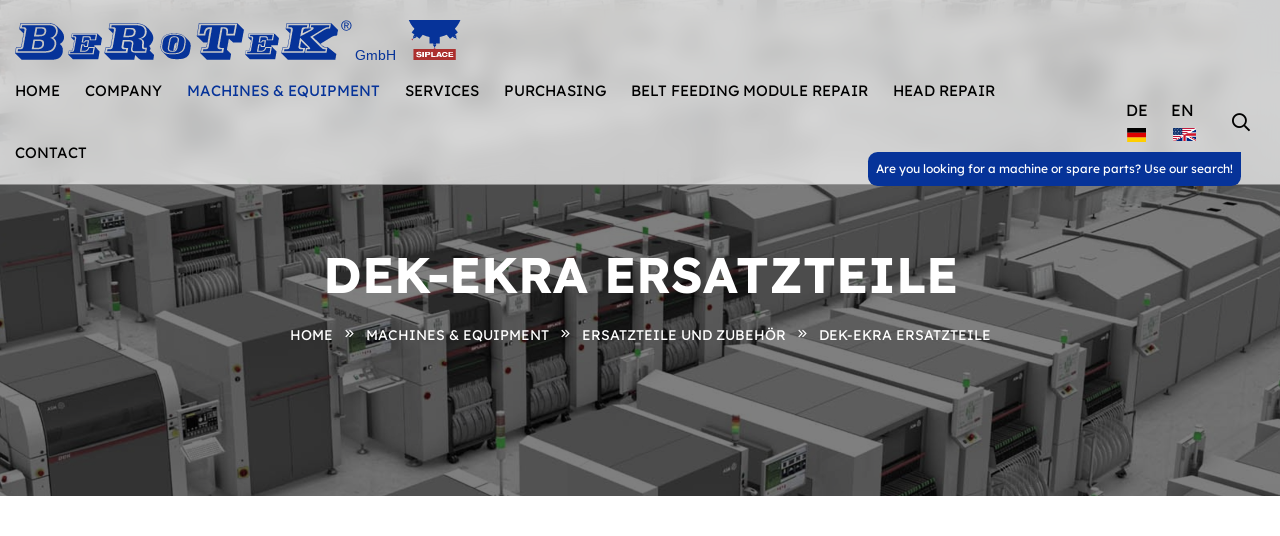

--- FILE ---
content_type: text/html;charset=UTF-8
request_url: https://www.berotek.com/en/maschinen-und-zubehoer/ersatzteile-und-zubehoer/dek-ekra-ersatzteile
body_size: 11326
content:
<!doctype html>
<html lang="en">
<head>
    <meta charset="utf-8">
    <title>DEK-EKRA Ersatzteile | Berotek GmbH</title>
    <meta name="viewport" content="width=device-width, initial-scale=1, shrink-to-fit=no">

        <meta name="generator" content="GravCMS" />
        <meta name="description" content="Bei uns erhältlich DEK-EKRA Ersatzteile" />
        
    <link rel="icon" type="image/png" href="" />
    <link rel="canonical" href="https://www.berotek.com/en/maschinen-und-zubehoer/ersatzteile-und-zubehoer/dek-ekra-ersatzteile" />

                                                                                                                        

            <link href="/system/assets/debugger/clockwork.css" type="text/css" rel="stylesheet">
<link href="/user/plugins/markdown-notices/assets/notices.css" type="text/css" rel="stylesheet">
<link href="/user/plugins/tecart-cookie-manager/assets/vendor/cookieconsent/cookieconsent.min.css" type="text/css" rel="stylesheet">
<link href="/user/plugins/tecart-cookie-manager/assets/css/tecart-cookie-manager.min.css" type="text/css" rel="stylesheet">
<link href="/user/plugins/breadcrumbs/css/breadcrumbs.css" type="text/css" rel="stylesheet">
<link href="/user/plugins/tntsearch/assets/tntsearch.css" type="text/css" rel="stylesheet">
<link href="/user/plugins/login/css/login.css" type="text/css" rel="stylesheet">
<link href="/user/themes/berotek2023/assets/css/animate.css" type="text/css" rel="stylesheet">
<link href="/user/themes/berotek2023/assets/css/aos.css" type="text/css" rel="stylesheet">
<link href="/user/themes/berotek2023/assets/css/fontawesome.min.css" type="text/css" rel="stylesheet">
<link href="/user/themes/berotek2023/assets/css/bootstrap.min.css" type="text/css" rel="stylesheet">
<link href="/user/themes/berotek2023/assets/css/metisMenu.css" type="text/css" rel="stylesheet">
<link href="/user/themes/berotek2023/assets/css/backToTop.css" type="text/css" rel="stylesheet">
<link href="/user/themes/berotek2023/assets/css/custom-animation.css" type="text/css" rel="stylesheet">
<link href="/user/themes/berotek2023/assets/css/meanmenu.css" type="text/css" rel="stylesheet">
<link href="/user/themes/berotek2023/assets/css/flaticon.css" type="text/css" rel="stylesheet">
<link href="/user/themes/berotek2023/assets/css/swiper-bundle.css" type="text/css" rel="stylesheet">
<link href="/user/themes/berotek2023/assets/css/venobox.min.css" type="text/css" rel="stylesheet">
<link href="/user/themes/berotek2023/assets/css/main.css" type="text/css" rel="stylesheet">
<link href="/user/themes/berotek2023/assets/css/responsive.css" type="text/css" rel="stylesheet">
<link href="https://cdn.jsdelivr.net/gh/lipis/flag-icons@6.6.6/css/flag-icons.min.css" type="text/css" rel="stylesheet">

    </head>
<body>

    <header>
        <div class="transparent-header">
            <div class="container-fluid">
                <div class="header-space">
                    <div class="row align-items-center">
                        <div class="col-xl-12 col-8">
                            <div class="header-logo pt-20">
                                <a href="/en"><img src="/user/themes/berotek2023/assets/img/logo.svg" style="height: 40px" alt="logo-img"></a>
                            </div>
                        </div>
                        <div class="col-xl-10 col-4">
                            <div class="main-menu">
                                <nav id="mobile-menu">
                                    <ul>
                                                                                                                                                                                <li class=""><a href="/en">Home</a></li>
                                                                                                                                                                                                                            <li class="menu-item-has-children">
                                                    <a href="/en/unternehmen">Company</a>
                                                        <ul class="sub-menu">
                                                                                                                                                                                            <li class="">
                                                                    <a href="/en/unternehmen/ueber-uns">About us</a>
                                                                                                                                    </li>                                                                
                                                                                                                                                                                            <li class="">
                                                                    <a href="/en/unternehmen/iso-zertifizierungen">ISO certifications</a>
                                                                                                                                    </li>                                                                
                                                                                                                                                                                            <li class="">
                                                                    <a href="/en/unternehmen/team">Team</a>
                                                                                                                                    </li>                                                                
                                                                                                                                                                                            <li class="">
                                                                    <a href="/en/unternehmen/messen">Fairs</a>
                                                                                                                                    </li>                                                                
                                                                                                                                                                                            <li class="">
                                                                    <a href="/en/unternehmen/nachhaltigkeit">Sustainability</a>
                                                                                                                                    </li>                                                                
                                                                                                                                                                                            <li class="">
                                                                    <a href="/en/unternehmen/karriere">Career</a>
                                                                                                                                    </li>                                                                
                                                                                                                    </ul>
                                                    </li>
                                                                                                                                                                                                                            <li class="menu-item-has-children header-active">
                                                    <a href="/en/maschinen-und-zubehoer">Machines &amp; Equipment</a>
                                                        <ul class="sub-menu">
                                                                                                                                                                                            <li class="">
                                                                    <a href="/en/maschinen-und-zubehoer/smd">SMD ASMPT SIPLACE</a>
                                                                                                                                            <ul class="subsubmenu">
                                                                                                                                                                                                                                            <li class="" style="padding:.2rem 0 .2rem .2rem"><i class="fas fa-chevron-right d-none d-xl-inline mr-10" style="opacity:.5"></i> <a style="font-size:.9rem" href="/en/maschinen-und-zubehoer/smd/wechseltische">Wechseltische / Docking Station</a></li>
                                                                                                                                                                                                                                            <li class="" style="padding:.2rem 0 .2rem .2rem"><i class="fas fa-chevron-right d-none d-xl-inline mr-10" style="opacity:.5"></i> <a style="font-size:.9rem" href="/en/maschinen-und-zubehoer/smd/bestueckkoepfe">Bestückköpfe</a></li>
                                                                                                                                                                                                                                            <li class="" style="padding:.2rem 0 .2rem .2rem"><i class="fas fa-chevron-right d-none d-xl-inline mr-10" style="opacity:.5"></i> <a style="font-size:.9rem" href="/en/maschinen-und-zubehoer/smd/bestueckautomaten">Bestueckautomaten</a></li>
                                                                                                                                                    </ul>
                                                                                                                                    </li>                                                                
                                                                                                                                                                                            <li class="">
                                                                    <a href="/en/maschinen-und-zubehoer/feeder">Feeder</a>
                                                                                                                                            <ul class="subsubmenu">
                                                                                                                                                                                                                                            <li class="" style="padding:.2rem 0 .2rem .2rem"><i class="fas fa-chevron-right d-none d-xl-inline mr-10" style="opacity:.5"></i> <a style="font-size:.9rem" href="/en/maschinen-und-zubehoer/feeder/s-feeder">S-Feeder</a></li>
                                                                                                                                                                                                                                            <li class="" style="padding:.2rem 0 .2rem .2rem"><i class="fas fa-chevron-right d-none d-xl-inline mr-10" style="opacity:.5"></i> <a style="font-size:.9rem" href="/en/maschinen-und-zubehoer/feeder/x-sx-feeder">X/SX-Feeder</a></li>
                                                                                                                                                    </ul>
                                                                                                                                    </li>                                                                
                                                                                                                                                                                            <li class="">
                                                                    <a href="/en/maschinen-und-zubehoer/reflowoefen-loetwellen">Reflowöfen / Lötwellen</a>
                                                                                                                                            <ul class="subsubmenu">
                                                                                                                                                    </ul>
                                                                                                                                    </li>                                                                
                                                                                                                                                                                            <li class="">
                                                                    <a href="/en/maschinen-und-zubehoer/schablonendrucker-aoi">Schablonendrucker / AOI</a>
                                                                                                                                            <ul class="subsubmenu">
                                                                                                                                                    </ul>
                                                                                                                                    </li>                                                                
                                                                                                                                                                                            <li class="">
                                                                    <a href="/en/maschinen-und-zubehoer/boardhandlingsysteme">Boardhandlingsysteme</a>
                                                                                                                                            <ul class="subsubmenu">
                                                                                                                                                    </ul>
                                                                                                                                    </li>                                                                
                                                                                                                                                                                            <li class="">
                                                                    <a href="/en/maschinen-und-zubehoer/eigenentwicklungen">Eigenentwicklungen</a>
                                                                                                                                            <ul class="subsubmenu">
                                                                                                                                                    </ul>
                                                                                                                                    </li>                                                                
                                                                                                                                                                                            <li class="">
                                                                    <a href="/en/maschinen-und-zubehoer/leiterplattenmagazine">Leiterplattenmagazine</a>
                                                                                                                                            <ul class="subsubmenu">
                                                                                                                                                    </ul>
                                                                                                                                    </li>                                                                
                                                                                                                                                                                            <li class=" header-active">
                                                                    <a href="/en/maschinen-und-zubehoer/ersatzteile-und-zubehoer">Ersatzteile und Zubehör</a>
                                                                                                                                            <ul class="subsubmenu">
                                                                                                                                                                                                                                            <li class="" style="padding:.2rem 0 .2rem .2rem"><i class="fas fa-chevron-right d-none d-xl-inline mr-10" style="opacity:.5"></i> <a style="font-size:.9rem" href="/en/maschinen-und-zubehoer/ersatzteile-und-zubehoer/x-feeder-tische-ersatzteile">X-Feeder Tische Ersatzteile</a></li>
                                                                                                                                                                                                                                            <li class="" style="padding:.2rem 0 .2rem .2rem"><i class="fas fa-chevron-right d-none d-xl-inline mr-10" style="opacity:.5"></i> <a style="font-size:.9rem" href="/en/maschinen-und-zubehoer/ersatzteile-und-zubehoer/x-feeder-ersatzteile">X-Feeder Ersatzteile</a></li>
                                                                                                                                                                                                                                            <li class="" style="padding:.2rem 0 .2rem .2rem"><i class="fas fa-chevron-right d-none d-xl-inline mr-10" style="opacity:.5"></i> <a style="font-size:.9rem" href="/en/maschinen-und-zubehoer/ersatzteile-und-zubehoer/verbrauchsmaterialien-splice">Verbrauchsmaterialien Splice</a></li>
                                                                                                                                                                                                                                            <li class=" header-active" style="padding:.2rem 0 .2rem .2rem"><i class="fas fa-chevron-right d-none d-xl-inline mr-10" style="opacity:.5"></i> <a style="font-size:.9rem" href="/en/maschinen-und-zubehoer/ersatzteile-und-zubehoer/dek-ekra-ersatzteile">DEK-EKRA Ersatzteile</a></li>
                                                                                                                                                    </ul>
                                                                                                                                    </li>                                                                
                                                                                                                    </ul>
                                                    </li>
                                                                                                                                                                                                                            <li class="menu-item-has-children">
                                                    <a href="/en/leistungen">Services</a>
                                                        <ul class="sub-menu">
                                                                                                                                                                                            <li class="">
                                                                    <a href="/en/leistungen/leasing-and-finanzierung">Leasing &amp; Financing</a>
                                                                                                                                    </li>                                                                
                                                                                                                                                                                            <li class="">
                                                                    <a href="/en/leistungen/schulung-and-training">Instruction and Training</a>
                                                                                                                                    </li>                                                                
                                                                                                                                                                                            <li class="">
                                                                    <a href="/en/leistungen/service">Service and Installation</a>
                                                                                                                                    </li>                                                                
                                                                                                                                                                                            <li class="">
                                                                    <a href="/en/leistungen/smd-umzug">SMD Move</a>
                                                                                                                                    </li>                                                                
                                                                                                                                                                                            <li class="">
                                                                    <a href="/en/leistungen/lieferung-und-versand">Shipping at Berotek</a>
                                                                                                                                    </li>                                                                
                                                                                                                                                                                            <li class="">
                                                                    <a href="/en/leistungen/maschinenueberholung">Machine overhaul</a>
                                                                                                                                    </li>                                                                
                                                                                                                                                                                            <li class="">
                                                                    <a href="/en/leistungen/maschinenversicherung">Insurance</a>
                                                                                                                                    </li>                                                                
                                                                                                                    </ul>
                                                    </li>
                                                                                                                                                                                                                            <li class=""><a href="/en/ankauf">Purchasing</a></li>
                                                                                                                                                                                                                            <li class=""><a href="/en/feederreparatur">Belt Feeding Module Repair</a></li>
                                                                                                                                                                                                                            <li class=""><a href="/en/kopfreparatur">Head Repair</a></li>
                                                                                                                                                                                                                            <li class=""><a href="/en/kontakt">Contact</a></li>
                                                                                                                        </ul>
                                </nav>
                            </div>
                            <div class="side-menu-icon d-xl-none text-end">
                                <button class="side-toggle"><i class="far fa-bars"></i></button>
                            </div>
                        </div>
                        <div class="col-12 col-xl-2 pt-20 pt-xl-0">
                            <div class="header-right text-end">
                                <div class="header-language">
                                    <a href="/de">DE<br>
                                        <span class="fi fi-de"></span></a>
                                    <a href="/en">EN<br>
                                        <img src="/user/themes/berotek2023/assets/img/usgb.png" style="height: 13px; margin-right: -2px; margin-top: -3px"></a>
                                </div>
                                <div class="header-search" style="position:relative">
                                    <a class="search-btn nav-search search-trigger" href="#"><i class="far fa-search"></i></a>
                                    <p class="header-search-tip d-none d-md-block" style="border-radius:.6rem 0 .6rem .6rem;position:absolute;right:1.5rem;top:2.7rem;padding:.5rem;background:#063399;color:#fff;white-space: nowrap;">Are you looking for a machine or spare parts? Use our search!</p>
                                </div>
                            </div>
                        </div>
                    </div>
                </div>
            </div>
        </div>
    </header>

    <div class="fix">
        <div class="side-info">
            <button class="side-info-close"><i class="fal fa-times"></i></button>
            <div class="side-info-content">
                <div class="mobile-menu"></div>
                <div class="contact-infos mb-30">
                    <div class="contact-list mb-30">
                        <ul>
                            <li>Robert-Bosch-Str. 20, 85053 Ingolstadt</li>
                            <li><a href="mailto:info@berotek.com">info(at)berotek.com</a></li>
                            <li><a href="tel:+498419567490">+49 841 9567490</a></li>
                        </ul>
                        <div class="sidebar__menu--social">
                                <a href="https://www.tiktok.com/@berotekgmbh1995" target="_blank"><img src="/user/themes/berotek2023/assets/img/tiktok.webp" class="img-fluid"></a>
                                <a href="https://www.instagram.com/berotekgmbh/" target="_blank"><i class="fab fa-instagram"></i></a>
                                <a href="https://de.linkedin.com/in/berotek-gmbh-476951267" target="_blank"><i class="fab fa-linkedin"></i></a>
                                <a href="https://www.facebook.com/profile.php?id=100090689048083" target="_blank"><i class="fab fa-facebook"></i></a>
                                <a href="https://www.ebay-kleinanzeigen.de/pro/berotek-gmbh" target="_blank"><img src="/user/themes/berotek2023/assets/img/e-kl.png" class="img-fluid"></a>
                                <a href="https://www.maschinensucher.de/Haendler/314549/Berotek-GmbH-Ingolstadt" target="_blank"><img src="/user/themes/berotek2023/assets/img/ms.ico" class="img-fluid"></a>
                                <a href="https://www.machinio.de/?location=&search=berotek" target="_blank"><img src="/user/themes/berotek2023/assets/img/machinio.svg" class="img-fluid"></a>
                        </div>
                    </div>
                </div>
            </div>
        </div>
    </div>
    <div class="offcanvas-overlay"></div>

    <!-- Fullscreen search -->
    <div class="search-wrap">
        <div class="search-inner">
            <i class="fal fa-times search-close" id="search-close"></i>
            <div class="search-cell">
                <div class="search-field-holder">
                    

<form role="form" class="tntsearch-form" action="search" method="get">
        <div id="tntsearch-wrapper" class="form-group tntsearch-dropdown">
        <input type="text" name="q" class="form-control form-input main-search-input tntsearch-field" data-tntsearch="&#x7B;&quot;uri&quot;&#x3A;&quot;&#x5C;&#x2F;en&#x5C;&#x2F;s&quot;,&quot;limit&quot;&#x3A;10,&quot;snippet&quot;&#x3A;150,&quot;min&quot;&#x3A;3,&quot;in_page&quot;&#x3A;null,&quot;live_update&quot;&#x3A;0,&quot;search_type&quot;&#x3A;&quot;auto&quot;&#x7D;" placeholder="Search ..." value="" autofocus>
        <span class="tntsearch-clear" style="display: none;">&times;</span>
    </div>
        <div class="tntsearch-results">
        </div>

    </form>
                </div>
            </div>
        </div>
    </div>
    <!-- end fullscreen search -->
 
    <main>

                <!-- page title area  -->
        <section class="page-title-area breadcrumb-spacing">
            <div class="page-title-bg" style="background-image: url('/user/themes/berotek2023/assets/img/slider1.jpg')"></div>
            <div class="container">
                <div class="row justify-content-center pt-100">
                    <div class="col-xxl-9">
                        <div class="page-title-wrapper text-center">
                            <h3 class="page-title mb-25">DEK-EKRA Ersatzteile</h3>
                            <div class="breadcrumb-menu">
                                <nav aria-label="Breadcrumbs" class="breadcrumb-trail breadcrumbs">
                                    <ul class="trail-items">
                                        
                        <li class="trail-item trail-begin"><a href="/en"><span>Home</span></a></li>
                                <li class="trail-item trail-begin"><a href="/en/maschinen-und-zubehoer"><span>Machines &amp; Equipment</span></a></li>
                                <li class="trail-item trail-begin"><a href="/en/maschinen-und-zubehoer/ersatzteile-und-zubehoer"><span>Ersatzteile und Zubehör</span></a></li>
                                <li class="trail-item trail-end"><a href="/en/maschinen-und-zubehoer/ersatzteile-und-zubehoer/dek-ekra-ersatzteile"><span>DEK-EKRA Ersatzteile</span></a></li>
                                                </ul>
                                </nav>
                            </div>
                        </div>
                    </div>
                </div>
            </div>
        </section>
        <!-- page title area end -->
        <!-- project area start  -->
        <section class="project-2 pt-115 pb-90 fix">
            <div class="container">
                <div class="row">
                    <div class="col-lg-3 mb-55 pr-20">
                        <div class="own-sidebarmenu" data-aos="fade-right" data-aos-duration="1000">
                                                            <h3 class="mb-15">Machines &amp; Equipment</h3>
                                                        <ul>
                                                                                                                                    <li><a class="" href="/en/maschinen-und-zubehoer/smd?view=">SMD ASMPT SIPLACE</a>
                                                                                    <ul style="font-size:.9rem;padding-left:15px">
                                                                                                                                                        <li class=""><a href="/en/maschinen-und-zubehoer/smd/wechseltische">Wechseltische / Docking Station</a></li>
                                                                                                                                                        <li class=""><a href="/en/maschinen-und-zubehoer/smd/bestueckkoepfe">Bestückköpfe</a></li>
                                                                                                                                                        <li class=""><a href="/en/maschinen-und-zubehoer/smd/bestueckautomaten">Bestueckautomaten</a></li>
                                                                                            </ul>
                                                                            </li>
                                                                                                        <li><a class="" href="/en/maschinen-und-zubehoer/feeder?view=">Feeder</a>
                                                                                    <ul style="font-size:.9rem;padding-left:15px">
                                                                                                                                                        <li class=""><a href="/en/maschinen-und-zubehoer/feeder/s-feeder">S-Feeder</a></li>
                                                                                                                                                        <li class=""><a href="/en/maschinen-und-zubehoer/feeder/x-sx-feeder">X/SX-Feeder</a></li>
                                                                                            </ul>
                                                                            </li>
                                                                                                        <li><a class="" href="/en/maschinen-und-zubehoer/reflowoefen-loetwellen?view=">Reflowöfen / Lötwellen</a>
                                                                                    <ul style="font-size:.9rem;padding-left:15px">
                                                                                            </ul>
                                                                            </li>
                                                                                                        <li><a class="" href="/en/maschinen-und-zubehoer/schablonendrucker-aoi?view=">Schablonendrucker / AOI</a>
                                                                                    <ul style="font-size:.9rem;padding-left:15px">
                                                                                            </ul>
                                                                            </li>
                                                                                                        <li><a class="" href="/en/maschinen-und-zubehoer/boardhandlingsysteme?view=">Boardhandlingsysteme</a>
                                                                                    <ul style="font-size:.9rem;padding-left:15px">
                                                                                            </ul>
                                                                            </li>
                                                                                                        <li><a class="" href="/en/maschinen-und-zubehoer/eigenentwicklungen?view=">Eigenentwicklungen</a>
                                                                                    <ul style="font-size:.9rem;padding-left:15px">
                                                                                            </ul>
                                                                            </li>
                                                                                                        <li><a class="" href="/en/maschinen-und-zubehoer/leiterplattenmagazine?view=">Leiterplattenmagazine</a>
                                                                                    <ul style="font-size:.9rem;padding-left:15px">
                                                                                            </ul>
                                                                            </li>
                                                                                                        <li><a class=" sidebar-active" href="/en/maschinen-und-zubehoer/ersatzteile-und-zubehoer?view=">Ersatzteile und Zubehör</a>
                                                                                    <ul style="font-size:.9rem;padding-left:15px">
                                                                                                                                                        <li class=""><a href="/en/maschinen-und-zubehoer/ersatzteile-und-zubehoer/x-feeder-tische-ersatzteile">X-Feeder Tische Ersatzteile</a></li>
                                                                                                                                                        <li class=""><a href="/en/maschinen-und-zubehoer/ersatzteile-und-zubehoer/x-feeder-ersatzteile">X-Feeder Ersatzteile</a></li>
                                                                                                                                                        <li class=""><a href="/en/maschinen-und-zubehoer/ersatzteile-und-zubehoer/verbrauchsmaterialien-splice">Verbrauchsmaterialien Splice</a></li>
                                                                                                                                                        <li class=" header-active"><a href="/en/maschinen-und-zubehoer/ersatzteile-und-zubehoer/dek-ekra-ersatzteile">DEK-EKRA Ersatzteile</a></li>
                                                                                            </ul>
                                                                            </li>
                                                                                        </ul>
                        </div>
                    </div>
                    <div class="col-lg-9 mb-55" data-aos="fade-left" data-aos-duration="1000">
                        <div class="row" style="position: relative;">
                                            </div>
                        <div class="row">
                            <div class="col-md-4 mb-20">
                                <div class="offer-tool">
                                    <h5>Ansicht:</h5>
                                    <select onchange="document.location.href=this.value">
                                        <option selected value="/en/maschinen-und-zubehoer/ersatzteile-und-zubehoer/dek-ekra-ersatzteile">Raster</option>
                                        <option  value="/en/maschinen-und-zubehoer/ersatzteile-und-zubehoer/dek-ekra-ersatzteile?view=list">Liste</option>
                                    </select>
                                </div>
                            </div>
                        </div>
                        <div class="row" style="position: relative;">
                        
                                                        <div class="col-lg-6 col-md-6 grid-item">
                                    <div class="kblog mb-30">
                                        <div class="kblog-img">
                                            <a href="/en/maschinen-und-zubehoer/ersatzteile-und-zubehoer/dek-ekra-ersatzteile/dek-schablonenrahmen-vector-guard-serial-no-7889-gebraucht"><img src="/images/2/a/3/d/2/2a3d21ac2b890c1fe26a57cf52a70be3451135fd-img5926.jpg" class="img-fluid" alt="blog-img"></a>
                                            <span>DEK</span>
                                        </div>
                                        <div class="kblog-text">
                                            <div class="kblog-meta">
                                                <div>
                                                    <i class="fal fa-badge-check"></i> Gebraucht
                                                </div>
                                                <div>
                                                    <i class="fal fa-truck-loading"></i> Auf Lager
                                                </div>
                                            </div>
                                            <h3 class="kblog-text-title mb-20"><a href="/en/maschinen-und-zubehoer/ersatzteile-und-zubehoer/dek-ekra-ersatzteile/dek-schablonenrahmen-vector-guard-serial-no-7889-gebraucht">DEK Schablonenrahmen Vector Guard Serial No. 7889 gebraucht</a></h3>
                                            <div class="pl-20 mb-20" style="max-height:80px; overflow: hidden; box-shadow: inset #ddd 0 -20px 20px -20px"><ul>
<li>Geprüfte, gebrauchte und neue Ersatzteile vom Profi</li>
<li>Schicken Sie uns Ihre Anfrage und wir erstellen Ihnen Ihr Individuelles Angebot</li>
</ul></div>
                                                                                            <div class="offer-price mb-10">Preis auf Anfrage</div>
                                                    
                                                                                        <div class="kblog-text-link">
                                                <a href="/en/maschinen-und-zubehoer/ersatzteile-und-zubehoer/dek-ekra-ersatzteile/dek-schablonenrahmen-vector-guard-serial-no-7889-gebraucht">Zum Angebot <i class="far fa-chevron-right"></i></a>
                                            </div>
                                        </div>
                                    </div>
                                </div>
                                                            <div class="col-lg-6 col-md-6 grid-item">
                                    <div class="kblog mb-30">
                                        <div class="kblog-img">
                                            <a href="/en/maschinen-und-zubehoer/ersatzteile-und-zubehoer/dek-ekra-ersatzteile/kamera-hawkeye-170012v-gebraucht-03126745-01"><img src="/images/4/7/a/d/2/47ad28c85273cca749eb5e2a957f757d92340b77-img5936.jpg" class="img-fluid" alt="blog-img"></a>
                                            <span>DEK</span>
                                        </div>
                                        <div class="kblog-text">
                                            <div class="kblog-meta">
                                                <div>
                                                    <i class="fal fa-badge-check"></i> Gebraucht
                                                </div>
                                                <div>
                                                    <i class="fal fa-truck-loading"></i> Auf Lager
                                                </div>
                                            </div>
                                            <h3 class="kblog-text-title mb-20"><a href="/en/maschinen-und-zubehoer/ersatzteile-und-zubehoer/dek-ekra-ersatzteile/kamera-hawkeye-170012v-gebraucht-03126745-01">Kamera Hawkeye 170012V gebraucht 03126745-01</a></h3>
                                            <div class="pl-20 mb-20" style="max-height:80px; overflow: hidden; box-shadow: inset #ddd 0 -20px 20px -20px"><ul>
<li>Geprüfte, gebrauchte und neue Ersatzteile vom Profi</li>
<li>Schicken Sie uns Ihre Anfrage und wir erstellen Ihnen Ihr Individuelles Angebot</li>
</ul></div>
                                                                                            <div class="offer-price mb-10">Preis auf Anfrage</div>
                                                    
                                                                                        <div class="kblog-text-link">
                                                <a href="/en/maschinen-und-zubehoer/ersatzteile-und-zubehoer/dek-ekra-ersatzteile/kamera-hawkeye-170012v-gebraucht-03126745-01">Zum Angebot <i class="far fa-chevron-right"></i></a>
                                            </div>
                                        </div>
                                    </div>
                                </div>
                                                            <div class="col-lg-6 col-md-6 grid-item">
                                    <div class="kblog mb-30">
                                        <div class="kblog-img">
                                            <a href="/en/maschinen-und-zubehoer/ersatzteile-und-zubehoer/dek-ekra-ersatzteile/ltc-schablonenrahmen-metallschablonen-gebraucht"><img src="/images/e/f/f/c/8/effc8ea72cb9a883e67cbaded9ad50f61314e0d5-img5917.jpg" class="img-fluid" alt="blog-img"></a>
                                            <span>DEK</span>
                                        </div>
                                        <div class="kblog-text">
                                            <div class="kblog-meta">
                                                <div>
                                                    <i class="fal fa-badge-check"></i> Gebraucht
                                                </div>
                                                <div>
                                                    <i class="fal fa-truck-loading"></i> Auf Lager
                                                </div>
                                            </div>
                                            <h3 class="kblog-text-title mb-20"><a href="/en/maschinen-und-zubehoer/ersatzteile-und-zubehoer/dek-ekra-ersatzteile/ltc-schablonenrahmen-metallschablonen-gebraucht">LTC Schablonenrahmen Metallschablonen gebraucht</a></h3>
                                            <div class="pl-20 mb-20" style="max-height:80px; overflow: hidden; box-shadow: inset #ddd 0 -20px 20px -20px"><ul>
<li>Geprüfte, gebrauchte und neue Ersatzteile vom Profi</li>
<li>Schicken Sie uns Ihre Anfrage und wir erstellen Ihnen Ihr Individuelles Angebot</li>
</ul></div>
                                                                                            <div class="offer-price mb-10">Preis auf Anfrage</div>
                                                    
                                                                                        <div class="kblog-text-link">
                                                <a href="/en/maschinen-und-zubehoer/ersatzteile-und-zubehoer/dek-ekra-ersatzteile/ltc-schablonenrahmen-metallschablonen-gebraucht">Zum Angebot <i class="far fa-chevron-right"></i></a>
                                            </div>
                                        </div>
                                    </div>
                                </div>
                                                            <div class="col-lg-6 col-md-6 grid-item">
                                    <div class="kblog mb-30">
                                        <div class="kblog-img">
                                            <a href="/en/maschinen-und-zubehoer/ersatzteile-und-zubehoer/dek-ekra-ersatzteile/proflow-atx-dek-300mm-gebraucht-03139386-01"><img src="/images/0/0/0/7/b/0007ba8687549621152d23cb6c1575e01b2a0661-img5918.jpg" class="img-fluid" alt="blog-img"></a>
                                            <span>DEK</span>
                                        </div>
                                        <div class="kblog-text">
                                            <div class="kblog-meta">
                                                <div>
                                                    <i class="fal fa-badge-check"></i> Gebraucht
                                                </div>
                                                <div>
                                                    <i class="fal fa-truck-loading"></i> Auf Lager
                                                </div>
                                            </div>
                                            <h3 class="kblog-text-title mb-20"><a href="/en/maschinen-und-zubehoer/ersatzteile-und-zubehoer/dek-ekra-ersatzteile/proflow-atx-dek-300mm-gebraucht-03139386-01">ProFlow ATx DEK 300mm gebraucht 03139386-01</a></h3>
                                            <div class="pl-20 mb-20" style="max-height:80px; overflow: hidden; box-shadow: inset #ddd 0 -20px 20px -20px"><ul>
<li>Geprüfte, gebrauchte und neue Ersatzteile vom Profi</li>
<li>Schicken Sie uns Ihre Anfrage und wir erstellen Ihnen Ihr Individuelles Angebot</li>
</ul></div>
                                                                                            <div class="offer-price mb-10">Preis auf Anfrage</div>
                                                    
                                                                                        <div class="kblog-text-link">
                                                <a href="/en/maschinen-und-zubehoer/ersatzteile-und-zubehoer/dek-ekra-ersatzteile/proflow-atx-dek-300mm-gebraucht-03139386-01">Zum Angebot <i class="far fa-chevron-right"></i></a>
                                            </div>
                                        </div>
                                    </div>
                                </div>
                                                            <div class="col-lg-6 col-md-6 grid-item">
                                    <div class="kblog mb-30">
                                        <div class="kblog-img">
                                            <a href="/en/maschinen-und-zubehoer/ersatzteile-und-zubehoer/dek-ekra-ersatzteile/rakel-dek-artnr-88sqa300-60gr-x-170mm"><img src="/images/4/9/6/1/6/496169386619c897e6a7ce780ae281e0cdae0ea0-img5858.jpg" class="img-fluid" alt="blog-img"></a>
                                            <span>DEK</span>
                                        </div>
                                        <div class="kblog-text">
                                            <div class="kblog-meta">
                                                <div>
                                                    <i class="fal fa-badge-check"></i> Gebraucht
                                                </div>
                                                <div>
                                                    <i class="fal fa-truck-loading"></i> Auf Lager
                                                </div>
                                            </div>
                                            <h3 class="kblog-text-title mb-20"><a href="/en/maschinen-und-zubehoer/ersatzteile-und-zubehoer/dek-ekra-ersatzteile/rakel-dek-artnr-88sqa300-60gr-x-170mm">Rakel DEK ArtNr.88SQA300 - 60Gr x 170mm</a></h3>
                                            <div class="pl-20 mb-20" style="max-height:80px; overflow: hidden; box-shadow: inset #ddd 0 -20px 20px -20px"><ul>
<li>Geprüfte, gebrauchte und neue Ersatzteile vom Profi</li>
<li>Schicken Sie uns Ihre Anfrage und wir erstellen Ihnen Ihr Individuelles Angebot</li>
</ul></div>
                                                                                            <div class="offer-price mb-10">Preis auf Anfrage</div>
                                                    
                                                                                        <div class="kblog-text-link">
                                                <a href="/en/maschinen-und-zubehoer/ersatzteile-und-zubehoer/dek-ekra-ersatzteile/rakel-dek-artnr-88sqa300-60gr-x-170mm">Zum Angebot <i class="far fa-chevron-right"></i></a>
                                            </div>
                                        </div>
                                    </div>
                                </div>
                                                            <div class="col-lg-6 col-md-6 grid-item">
                                    <div class="kblog mb-30">
                                        <div class="kblog-img">
                                            <a href="/en/maschinen-und-zubehoer/ersatzteile-und-zubehoer/dek-ekra-ersatzteile/rakel-dek-artnr-88sqa301-60gr-x-200mm"><img src="/images/c/6/6/2/8/c6628f5a524ae03c4bb5cbbe39b8c9ff1007e550-img5858.jpg" class="img-fluid" alt="blog-img"></a>
                                            <span>DEK</span>
                                        </div>
                                        <div class="kblog-text">
                                            <div class="kblog-meta">
                                                <div>
                                                    <i class="fal fa-badge-check"></i> Gebraucht
                                                </div>
                                                <div>
                                                    <i class="fal fa-truck-loading"></i> Auf Lager
                                                </div>
                                            </div>
                                            <h3 class="kblog-text-title mb-20"><a href="/en/maschinen-und-zubehoer/ersatzteile-und-zubehoer/dek-ekra-ersatzteile/rakel-dek-artnr-88sqa301-60gr-x-200mm">Rakel DEK ArtNr.88SQA301 - 60Gr x 200mm</a></h3>
                                            <div class="pl-20 mb-20" style="max-height:80px; overflow: hidden; box-shadow: inset #ddd 0 -20px 20px -20px"><ul>
<li>Geprüfte, gebrauchte und neue Ersatzteile vom Profi</li>
<li>Schicken Sie uns Ihre Anfrage und wir erstellen Ihnen Ihr Individuelles Angebot</li>
</ul></div>
                                                                                            <div class="offer-price mb-10">Preis auf Anfrage</div>
                                                    
                                                                                        <div class="kblog-text-link">
                                                <a href="/en/maschinen-und-zubehoer/ersatzteile-und-zubehoer/dek-ekra-ersatzteile/rakel-dek-artnr-88sqa301-60gr-x-200mm">Zum Angebot <i class="far fa-chevron-right"></i></a>
                                            </div>
                                        </div>
                                    </div>
                                </div>
                                                            <div class="col-lg-6 col-md-6 grid-item">
                                    <div class="kblog mb-30">
                                        <div class="kblog-img">
                                            <a href="/en/maschinen-und-zubehoer/ersatzteile-und-zubehoer/dek-ekra-ersatzteile/rakel-dek-artnr-88sqa302-60gr-x-250mm"><img src="/images/7/b/f/e/2/7bfe265c6b870738e1eed5fce27bc993bc6856a0-img5858.jpg" class="img-fluid" alt="blog-img"></a>
                                            <span>DEK</span>
                                        </div>
                                        <div class="kblog-text">
                                            <div class="kblog-meta">
                                                <div>
                                                    <i class="fal fa-badge-check"></i> Gebraucht
                                                </div>
                                                <div>
                                                    <i class="fal fa-truck-loading"></i> Auf Lager
                                                </div>
                                            </div>
                                            <h3 class="kblog-text-title mb-20"><a href="/en/maschinen-und-zubehoer/ersatzteile-und-zubehoer/dek-ekra-ersatzteile/rakel-dek-artnr-88sqa302-60gr-x-250mm">Rakel DEK ArtNr.88SQA302 - 60Gr x 250mm</a></h3>
                                            <div class="pl-20 mb-20" style="max-height:80px; overflow: hidden; box-shadow: inset #ddd 0 -20px 20px -20px"><ul>
<li>Geprüfte, gebrauchte und neue Ersatzteile vom Profi</li>
<li>Schicken Sie uns Ihre Anfrage und wir erstellen Ihnen Ihr Individuelles Angebot</li>
</ul></div>
                                                                                            <div class="offer-price mb-10">Preis auf Anfrage</div>
                                                    
                                                                                        <div class="kblog-text-link">
                                                <a href="/en/maschinen-und-zubehoer/ersatzteile-und-zubehoer/dek-ekra-ersatzteile/rakel-dek-artnr-88sqa302-60gr-x-250mm">Zum Angebot <i class="far fa-chevron-right"></i></a>
                                            </div>
                                        </div>
                                    </div>
                                </div>
                                                            <div class="col-lg-6 col-md-6 grid-item">
                                    <div class="kblog mb-30">
                                        <div class="kblog-img">
                                            <a href="/en/maschinen-und-zubehoer/ersatzteile-und-zubehoer/dek-ekra-ersatzteile/rakel-dek-artnr-88sqa303-60gr-x-300mm"><img src="/images/a/9/2/9/c/a929ca9344a691fad943fc945c75eb57550c9bad-img5858.jpg" class="img-fluid" alt="blog-img"></a>
                                            <span>DEK</span>
                                        </div>
                                        <div class="kblog-text">
                                            <div class="kblog-meta">
                                                <div>
                                                    <i class="fal fa-badge-check"></i> Gebraucht
                                                </div>
                                                <div>
                                                    <i class="fal fa-truck-loading"></i> Auf Lager
                                                </div>
                                            </div>
                                            <h3 class="kblog-text-title mb-20"><a href="/en/maschinen-und-zubehoer/ersatzteile-und-zubehoer/dek-ekra-ersatzteile/rakel-dek-artnr-88sqa303-60gr-x-300mm">Rakel DEK ArtNr.88SQA303 - 60Gr x 300mm</a></h3>
                                            <div class="pl-20 mb-20" style="max-height:80px; overflow: hidden; box-shadow: inset #ddd 0 -20px 20px -20px"><ul>
<li>Geprüfte, gebrauchte und neue Ersatzteile vom Profi</li>
<li>Schicken Sie uns Ihre Anfrage und wir erstellen Ihnen Ihr Individuelles Angebot</li>
</ul></div>
                                                                                            <div class="offer-price mb-10">Preis auf Anfrage</div>
                                                    
                                                                                        <div class="kblog-text-link">
                                                <a href="/en/maschinen-und-zubehoer/ersatzteile-und-zubehoer/dek-ekra-ersatzteile/rakel-dek-artnr-88sqa303-60gr-x-300mm">Zum Angebot <i class="far fa-chevron-right"></i></a>
                                            </div>
                                        </div>
                                    </div>
                                </div>
                                                            <div class="col-lg-6 col-md-6 grid-item">
                                    <div class="kblog mb-30">
                                        <div class="kblog-img">
                                            <a href="/en/maschinen-und-zubehoer/ersatzteile-und-zubehoer/dek-ekra-ersatzteile/rakel-dek-artnr-88sqa304-60gr-x-350mm"><img src="/images/5/3/5/4/3/535431a09dc78afc6e462f592fb9defdc34eef2f-img5858.jpg" class="img-fluid" alt="blog-img"></a>
                                            <span>DEK</span>
                                        </div>
                                        <div class="kblog-text">
                                            <div class="kblog-meta">
                                                <div>
                                                    <i class="fal fa-badge-check"></i> Gebraucht
                                                </div>
                                                <div>
                                                    <i class="fal fa-truck-loading"></i> Auf Lager
                                                </div>
                                            </div>
                                            <h3 class="kblog-text-title mb-20"><a href="/en/maschinen-und-zubehoer/ersatzteile-und-zubehoer/dek-ekra-ersatzteile/rakel-dek-artnr-88sqa304-60gr-x-350mm">Rakel DEK ArtNr.88SQA304 - 60Gr x 350mm</a></h3>
                                            <div class="pl-20 mb-20" style="max-height:80px; overflow: hidden; box-shadow: inset #ddd 0 -20px 20px -20px"><ul>
<li>Geprüfte, gebrauchte und neue Ersatzteile vom Profi</li>
<li>Schicken Sie uns Ihre Anfrage und wir erstellen Ihnen Ihr Individuelles Angebot</li>
</ul></div>
                                                                                            <div class="offer-price mb-10">Preis auf Anfrage</div>
                                                    
                                                                                        <div class="kblog-text-link">
                                                <a href="/en/maschinen-und-zubehoer/ersatzteile-und-zubehoer/dek-ekra-ersatzteile/rakel-dek-artnr-88sqa304-60gr-x-350mm">Zum Angebot <i class="far fa-chevron-right"></i></a>
                                            </div>
                                        </div>
                                    </div>
                                </div>
                                                            <div class="col-lg-6 col-md-6 grid-item">
                                    <div class="kblog mb-30">
                                        <div class="kblog-img">
                                            <a href="/en/maschinen-und-zubehoer/ersatzteile-und-zubehoer/dek-ekra-ersatzteile/rakel-dek-artnr-88sqa305-60gr-x-400mm"><img src="/images/e/c/9/0/7/ec907c7bd886293336fc0c9f893c4cb91ed1ded9-img5858.jpg" class="img-fluid" alt="blog-img"></a>
                                            <span>DEK</span>
                                        </div>
                                        <div class="kblog-text">
                                            <div class="kblog-meta">
                                                <div>
                                                    <i class="fal fa-badge-check"></i> Gebraucht
                                                </div>
                                                <div>
                                                    <i class="fal fa-truck-loading"></i> Auf Lager
                                                </div>
                                            </div>
                                            <h3 class="kblog-text-title mb-20"><a href="/en/maschinen-und-zubehoer/ersatzteile-und-zubehoer/dek-ekra-ersatzteile/rakel-dek-artnr-88sqa305-60gr-x-400mm">Rakel DEK ArtNr.88SQA305 - 60Gr x 400mm</a></h3>
                                            <div class="pl-20 mb-20" style="max-height:80px; overflow: hidden; box-shadow: inset #ddd 0 -20px 20px -20px"><ul>
<li>Geprüfte, gebrauchte und neue Ersatzteile vom Profi</li>
<li>Schicken Sie uns Ihre Anfrage und wir erstellen Ihnen Ihr Individuelles Angebot</li>
</ul></div>
                                                                                            <div class="offer-price mb-10">Preis auf Anfrage</div>
                                                    
                                                                                        <div class="kblog-text-link">
                                                <a href="/en/maschinen-und-zubehoer/ersatzteile-und-zubehoer/dek-ekra-ersatzteile/rakel-dek-artnr-88sqa305-60gr-x-400mm">Zum Angebot <i class="far fa-chevron-right"></i></a>
                                            </div>
                                        </div>
                                    </div>
                                </div>
                                                            <div class="col-lg-6 col-md-6 grid-item">
                                    <div class="kblog mb-30">
                                        <div class="kblog-img">
                                            <a href="/en/maschinen-und-zubehoer/ersatzteile-und-zubehoer/dek-ekra-ersatzteile/rakel-dek-artnr-88sqa306-60gr-x-440mm"><img src="/images/2/4/1/a/5/241a5da1c2db3f2abdc010d8887ed577c985fd95-img5858.jpg" class="img-fluid" alt="blog-img"></a>
                                            <span>DEK</span>
                                        </div>
                                        <div class="kblog-text">
                                            <div class="kblog-meta">
                                                <div>
                                                    <i class="fal fa-badge-check"></i> Gebraucht
                                                </div>
                                                <div>
                                                    <i class="fal fa-truck-loading"></i> Auf Lager
                                                </div>
                                            </div>
                                            <h3 class="kblog-text-title mb-20"><a href="/en/maschinen-und-zubehoer/ersatzteile-und-zubehoer/dek-ekra-ersatzteile/rakel-dek-artnr-88sqa306-60gr-x-440mm">Rakel DEK ArtNr.88SQA306 - 60Gr x 440mm</a></h3>
                                            <div class="pl-20 mb-20" style="max-height:80px; overflow: hidden; box-shadow: inset #ddd 0 -20px 20px -20px"><ul>
<li>Geprüfte, gebrauchte und neue Ersatzteile vom Profi</li>
<li>Schicken Sie uns Ihre Anfrage und wir erstellen Ihnen Ihr Individuelles Angebot</li>
</ul></div>
                                                                                            <div class="offer-price mb-10">Preis auf Anfrage</div>
                                                    
                                                                                        <div class="kblog-text-link">
                                                <a href="/en/maschinen-und-zubehoer/ersatzteile-und-zubehoer/dek-ekra-ersatzteile/rakel-dek-artnr-88sqa306-60gr-x-440mm">Zum Angebot <i class="far fa-chevron-right"></i></a>
                                            </div>
                                        </div>
                                    </div>
                                </div>
                                                            <div class="col-lg-6 col-md-6 grid-item">
                                    <div class="kblog mb-30">
                                        <div class="kblog-img">
                                            <a href="/en/maschinen-und-zubehoer/ersatzteile-und-zubehoer/dek-ekra-ersatzteile/rakel-dek-artnr-88sqa307-60gr-x-483mm"><img src="/images/0/0/f/b/0/00fb08aa00ee9a204db1afcac3714585cfdf9c45-img5858.jpg" class="img-fluid" alt="blog-img"></a>
                                            <span>DEK</span>
                                        </div>
                                        <div class="kblog-text">
                                            <div class="kblog-meta">
                                                <div>
                                                    <i class="fal fa-badge-check"></i> Gebraucht
                                                </div>
                                                <div>
                                                    <i class="fal fa-truck-loading"></i> Auf Lager
                                                </div>
                                            </div>
                                            <h3 class="kblog-text-title mb-20"><a href="/en/maschinen-und-zubehoer/ersatzteile-und-zubehoer/dek-ekra-ersatzteile/rakel-dek-artnr-88sqa307-60gr-x-483mm">Rakel DEK ArtNr.88SQA307 - 60Gr x 483mm</a></h3>
                                            <div class="pl-20 mb-20" style="max-height:80px; overflow: hidden; box-shadow: inset #ddd 0 -20px 20px -20px"><ul>
<li>Geprüfte, gebrauchte und neue Ersatzteile vom Profi</li>
<li>Schicken Sie uns Ihre Anfrage und wir erstellen Ihnen Ihr Individuelles Angebot</li>
</ul></div>
                                                                                            <div class="offer-price mb-10">Preis auf Anfrage</div>
                                                    
                                                                                        <div class="kblog-text-link">
                                                <a href="/en/maschinen-und-zubehoer/ersatzteile-und-zubehoer/dek-ekra-ersatzteile/rakel-dek-artnr-88sqa307-60gr-x-483mm">Zum Angebot <i class="far fa-chevron-right"></i></a>
                                            </div>
                                        </div>
                                    </div>
                                </div>
                                                            <div class="col-lg-6 col-md-6 grid-item">
                                    <div class="kblog mb-30">
                                        <div class="kblog-img">
                                            <a href="/en/maschinen-und-zubehoer/ersatzteile-und-zubehoer/dek-ekra-ersatzteile/rakel-dek-artnr-88sqa308-60gr-x-510mm"><img src="/images/1/b/a/2/d/1ba2dd21bd93850fdb062d5af9ab33a65cdb205e-img5858.jpg" class="img-fluid" alt="blog-img"></a>
                                            <span>DEK</span>
                                        </div>
                                        <div class="kblog-text">
                                            <div class="kblog-meta">
                                                <div>
                                                    <i class="fal fa-badge-check"></i> Gebraucht
                                                </div>
                                                <div>
                                                    <i class="fal fa-truck-loading"></i> Auf Lager
                                                </div>
                                            </div>
                                            <h3 class="kblog-text-title mb-20"><a href="/en/maschinen-und-zubehoer/ersatzteile-und-zubehoer/dek-ekra-ersatzteile/rakel-dek-artnr-88sqa308-60gr-x-510mm">Rakel DEK ArtNr.88SQA308 - 60Gr x 510mm</a></h3>
                                            <div class="pl-20 mb-20" style="max-height:80px; overflow: hidden; box-shadow: inset #ddd 0 -20px 20px -20px"><ul>
<li>Geprüfte, gebrauchte und neue Ersatzteile vom Profi</li>
<li>Schicken Sie uns Ihre Anfrage und wir erstellen Ihnen Ihr Individuelles Angebot</li>
</ul></div>
                                                                                            <div class="offer-price mb-10">Preis auf Anfrage</div>
                                                    
                                                                                        <div class="kblog-text-link">
                                                <a href="/en/maschinen-und-zubehoer/ersatzteile-und-zubehoer/dek-ekra-ersatzteile/rakel-dek-artnr-88sqa308-60gr-x-510mm">Zum Angebot <i class="far fa-chevron-right"></i></a>
                                            </div>
                                        </div>
                                    </div>
                                </div>
                                                            <div class="col-lg-6 col-md-6 grid-item">
                                    <div class="kblog mb-30">
                                        <div class="kblog-img">
                                            <a href="/en/maschinen-und-zubehoer/ersatzteile-und-zubehoer/dek-ekra-ersatzteile/rakel-dek-artnr-88sqa309-60gr-x-535mm"><img src="/images/1/e/8/b/1/1e8b17c25693aae3bdb81ab928e18c4904c12ef5-img5858.jpg" class="img-fluid" alt="blog-img"></a>
                                            <span>DEK</span>
                                        </div>
                                        <div class="kblog-text">
                                            <div class="kblog-meta">
                                                <div>
                                                    <i class="fal fa-badge-check"></i> Gebraucht
                                                </div>
                                                <div>
                                                    <i class="fal fa-truck-loading"></i> Auf Lager
                                                </div>
                                            </div>
                                            <h3 class="kblog-text-title mb-20"><a href="/en/maschinen-und-zubehoer/ersatzteile-und-zubehoer/dek-ekra-ersatzteile/rakel-dek-artnr-88sqa309-60gr-x-535mm">Rakel DEK ArtNr.88SQA309 - 60Gr x 535mm</a></h3>
                                            <div class="pl-20 mb-20" style="max-height:80px; overflow: hidden; box-shadow: inset #ddd 0 -20px 20px -20px"><ul>
<li>Geprüfte, gebrauchte und neue Ersatzteile vom Profi</li>
<li>Schicken Sie uns Ihre Anfrage und wir erstellen Ihnen Ihr Individuelles Angebot</li>
</ul></div>
                                                                                            <div class="offer-price mb-10">Preis auf Anfrage</div>
                                                    
                                                                                        <div class="kblog-text-link">
                                                <a href="/en/maschinen-und-zubehoer/ersatzteile-und-zubehoer/dek-ekra-ersatzteile/rakel-dek-artnr-88sqa309-60gr-x-535mm">Zum Angebot <i class="far fa-chevron-right"></i></a>
                                            </div>
                                        </div>
                                    </div>
                                </div>
                                                            <div class="col-lg-6 col-md-6 grid-item">
                                    <div class="kblog mb-30">
                                        <div class="kblog-img">
                                            <a href="/en/maschinen-und-zubehoer/ersatzteile-und-zubehoer/dek-ekra-ersatzteile/usc-rolle-300mm-dek-artnr-03144917-01"><img src="/images/3/e/5/a/4/3e5a4e46e052a6373f06366b275feca61aaee071-img5921.jpg" class="img-fluid" alt="blog-img"></a>
                                            <span>DEK</span>
                                        </div>
                                        <div class="kblog-text">
                                            <div class="kblog-meta">
                                                <div>
                                                    <i class="fal fa-badge-check"></i> Gebraucht
                                                </div>
                                                <div>
                                                    <i class="fal fa-truck-loading"></i> Auf Lager
                                                </div>
                                            </div>
                                            <h3 class="kblog-text-title mb-20"><a href="/en/maschinen-und-zubehoer/ersatzteile-und-zubehoer/dek-ekra-ersatzteile/usc-rolle-300mm-dek-artnr-03144917-01">USC Rolle 300mm DEK ArtNr. 03144917-01</a></h3>
                                            <div class="pl-20 mb-20" style="max-height:80px; overflow: hidden; box-shadow: inset #ddd 0 -20px 20px -20px"><ul>
<li>Mindestbestellmenge: 30 Stück</li>
<li>Geprüfte, gebrauchte und neue Ersatzteile vom Profi</li>
<li>Schicken Sie uns Ihre Anfrage und wir erstellen Ihnen Ihr Individuelles Angebot</li>
</ul></div>
                                                                                            <div class="offer-price mb-10">Preis auf Anfrage</div>
                                                    
                                                                                        <div class="kblog-text-link">
                                                <a href="/en/maschinen-und-zubehoer/ersatzteile-und-zubehoer/dek-ekra-ersatzteile/usc-rolle-300mm-dek-artnr-03144917-01">Zum Angebot <i class="far fa-chevron-right"></i></a>
                                            </div>
                                        </div>
                                    </div>
                                </div>
                                                            <div class="col-lg-6 col-md-6 grid-item">
                                    <div class="kblog mb-30">
                                        <div class="kblog-img">
                                            <a href="/en/maschinen-und-zubehoer/ersatzteile-und-zubehoer/dek-ekra-ersatzteile/usc-rolle-400mm-dek-artnr-03128524-01"><img src="/images/1/1/8/b/7/118b70120c658e3f1ccebcd3a7d47bf34e6f5881-img5921.jpg" class="img-fluid" alt="blog-img"></a>
                                            <span>DEK</span>
                                        </div>
                                        <div class="kblog-text">
                                            <div class="kblog-meta">
                                                <div>
                                                    <i class="fal fa-badge-check"></i> Gebraucht
                                                </div>
                                                <div>
                                                    <i class="fal fa-truck-loading"></i> Auf Lager
                                                </div>
                                            </div>
                                            <h3 class="kblog-text-title mb-20"><a href="/en/maschinen-und-zubehoer/ersatzteile-und-zubehoer/dek-ekra-ersatzteile/usc-rolle-400mm-dek-artnr-03128524-01">USC Rolle 400mm DEK ArtNr. 03128524-01</a></h3>
                                            <div class="pl-20 mb-20" style="max-height:80px; overflow: hidden; box-shadow: inset #ddd 0 -20px 20px -20px"><ul>
<li>Mindestbestellmenge: 30 Stück</li>
<li>Geprüfte, gebrauchte und neue Ersatzteile vom Profi</li>
<li>Schicken Sie uns Ihre Anfrage und wir erstellen Ihnen Ihr Individuelles Angebot</li>
</ul></div>
                                                                                            <div class="offer-price mb-10">Preis auf Anfrage</div>
                                                    
                                                                                        <div class="kblog-text-link">
                                                <a href="/en/maschinen-und-zubehoer/ersatzteile-und-zubehoer/dek-ekra-ersatzteile/usc-rolle-400mm-dek-artnr-03128524-01">Zum Angebot <i class="far fa-chevron-right"></i></a>
                                            </div>
                                        </div>
                                    </div>
                                </div>
                                                            <div class="col-lg-6 col-md-6 grid-item">
                                    <div class="kblog mb-30">
                                        <div class="kblog-img">
                                            <a href="/en/maschinen-und-zubehoer/ersatzteile-und-zubehoer/dek-ekra-ersatzteile/usc-rolle-515mm-dek-artnr-03128523-01"><img src="/images/e/3/a/b/5/e3ab567033259b7d9bff6bb23e345d0decb5aabb-img5921.jpg" class="img-fluid" alt="blog-img"></a>
                                            <span>DEK</span>
                                        </div>
                                        <div class="kblog-text">
                                            <div class="kblog-meta">
                                                <div>
                                                    <i class="fal fa-badge-check"></i> Gebraucht
                                                </div>
                                                <div>
                                                    <i class="fal fa-truck-loading"></i> Auf Lager
                                                </div>
                                            </div>
                                            <h3 class="kblog-text-title mb-20"><a href="/en/maschinen-und-zubehoer/ersatzteile-und-zubehoer/dek-ekra-ersatzteile/usc-rolle-515mm-dek-artnr-03128523-01">USC Rolle 515mm DEK ArtNr. 03128523-01</a></h3>
                                            <div class="pl-20 mb-20" style="max-height:80px; overflow: hidden; box-shadow: inset #ddd 0 -20px 20px -20px"><ul>
<li>Mindestbestellmenge: 30 Stück</li>
<li>Geprüfte, gebrauchte und neue Ersatzteile vom Profi</li>
<li>Schicken Sie uns Ihre Anfrage und wir erstellen Ihnen Ihr Individuelles Angebot</li>
</ul></div>
                                                                                            <div class="offer-price mb-10">Preis auf Anfrage</div>
                                                    
                                                                                        <div class="kblog-text-link">
                                                <a href="/en/maschinen-und-zubehoer/ersatzteile-und-zubehoer/dek-ekra-ersatzteile/usc-rolle-515mm-dek-artnr-03128523-01">Zum Angebot <i class="far fa-chevron-right"></i></a>
                                            </div>
                                        </div>
                                    </div>
                                </div>
                            
                            
                        
                                                

                        </div>
                        
                                    </div>
                </div>
            </div>
        </section>
        <!-- project area end  -->
    </main>

        <!-- cta area  -->
        <section class="cta-area mb--60 z-index aos-animate fix" data-aos="fade-up">
            <div class="container">
                <div class="cta-bg bg-theme">
                    <div class="cta-number">
                        <div class="cta-number-icon mr-30">
                            <i class="fa fa-phone"></i>
                        </div>
                        <div class="cta-number-text fix">
                            <span class="uppercase">Call us</span>
                            <h4 style="color:white"><a href="tel:+498419567490">+49 841 9567490</a></h4>
                        </div>
                    </div>
                    <div class="cta-description">
                        <p>You are interested in our offers or services? Don&#039;t hesitate to get in touch!</p>
                    </div>
                    <div class="cta-btn text-lg-end text-start ml-20">
                        <a href="/en/maschinen-und-zubehoer" class="theme-btn black-btn">Offers</a>
                    </div>
                </div>
            </div>
        </section>
        <!-- cta area end  -->

        <!-- map area start here -->
        <div class="map-area" id="map-footer">
            </div>
        <!-- map area end here -->
    <!-- brand area end here -->
    <div class="brand-area pt-30 pb-30">
            <div class="brand-active swiper-container">
                <div class="swiper-wrapper align-items-center">
                                            <div class="brand-wrapper swiper-slide" data-swiper-autoplay="10000">
                            <a><img src="/images/3/6/a/4/2/36a42a3dab09cf37204d33a10853009e1d3e9abe-asmptlogocolorcmyk.jpg" class="img-fluid" alt="img"></a>
                        </div>
                                            <div class="brand-wrapper swiper-slide" data-swiper-autoplay="10000">
                            <a><img src="/images/8/9/b/6/e/89b6ef25f57469e0ace0d007de5e65fe6aab3ec8-asscon-en.png" class="img-fluid" alt="img"></a>
                        </div>
                                            <div class="brand-wrapper swiper-slide" data-swiper-autoplay="10000">
                            <a><img src="/images/0/6/0/7/2/06072ff53c7f043105b18f711074b46e3110dba2-ekra-en.png" class="img-fluid" alt="img"></a>
                        </div>
                                            <div class="brand-wrapper swiper-slide" data-swiper-autoplay="10000">
                            <a><img src="/user/pages/01.home/Siemens_AG_logo.svg?cropResize=400,400" class="img-fluid" alt="img"></a>
                        </div>
                                            <div class="brand-wrapper swiper-slide" data-swiper-autoplay="10000">
                            <a><img src="/images/a/4/5/0/e/a450e9853bb927f13cc49b37056c698477110da5-twsautologo.png" class="img-fluid" alt="img"></a>
                        </div>
                                            <div class="brand-wrapper swiper-slide" data-swiper-autoplay="10000">
                            <a><img src="/images/0/9/d/f/2/09df2071d0166e882c5af0bdfc5eeb444ee521c1-wort-bildmarke-subline-rgb-weisshinterlegt.png" class="img-fluid" alt="img"></a>
                        </div>
                                            <div class="brand-wrapper swiper-slide" data-swiper-autoplay="10000">
                            <a><img src="/images/d/d/8/9/e/dd89eee2c4a69bf9f75bc0e46cb1cd94c4f8cefc-logo2013rgb.jpg" class="img-fluid" alt="img"></a>
                        </div>
                                            <div class="brand-wrapper swiper-slide" data-swiper-autoplay="10000">
                            <a><img src="/images/9/d/b/2/0/9db203f6ef9125ad1e83e2c648fa0e411486904f-asys.png" class="img-fluid" alt="img"></a>
                        </div>
                                            <div class="brand-wrapper swiper-slide" data-swiper-autoplay="10000">
                            <a><img src="/images/b/9/d/4/5/b9d459fcbc541c0f77c0753e5d927f19fccbd96a-sehologo.png" class="img-fluid" alt="img"></a>
                        </div>
                                    </div>
            </div>
    </div>
    <!-- brand area start here -->
    
    <!-- footer area start here -->
    <footer class="pt-95 position-relative">
        <div class="common-shape-wrapper wow slideInRight animated" data-wow-delay="0ms" data-wow-duration="1500ms">
            <div class="common-shape-inner wow slideInRight animated" data-wow-delay="0ms" data-wow-duration="1500ms"></div>
        </div>
        <div class="footer-area pb-60">
            <div class="container">
                <div class="row">
                    <div class="col-lg-3 col-sm-6">
                        <div class="widget mb-30">
                            <div class="footer-logo mb-25">
                                <a href="/"><img src="/user/themes/berotek2023/assets/img/logo-white.svg" class="img-fluid" alt="footer-logo" style="max-width: 250px"></a>
                            </div>
                            <p class="mb-20 pr-35"></p>
                            <div class="footer-social">
                                <a href="https://www.tiktok.com/@berotekgmbh1995" target="_blank"><img src="/user/themes/berotek2023/assets/img/tiktok.webp" class="img-fluid"></a>
                                <a href="https://www.instagram.com/berotekgmbh/" target="_blank"><i class="fab fa-instagram"></i></a>
                                <a href="https://de.linkedin.com/in/berotek-gmbh-476951267" target="_blank"><i class="fab fa-linkedin"></i></a>
                                <a href="https://www.facebook.com/profile.php?id=100090689048083" target="_blank"><i class="fab fa-facebook"></i></a>
                                <a href="https://www.ebay-kleinanzeigen.de/pro/berotek-gmbh" target="_blank"><img src="/user/themes/berotek2023/assets/img/e-kl.png" class="img-fluid"></a>
                                <a href="https://www.maschinensucher.de/Haendler/314549/Berotek-GmbH-Ingolstadt" target="_blank"><img src="/user/themes/berotek2023/assets/img/ms.ico" class="img-fluid"></a>
                                <a href="https://www.machinio.de/?location=&search=berotek" target="_blank"><img src="/user/themes/berotek2023/assets/img/machinio.svg" class="img-fluid"></a>                            </div>
                        </div>
                    </div>
                    <div class="col-lg-3 col-sm-6">
                        <div class="widget mb-30">
                            <h4 class="widget-title mb-35">Links</h4>
                            <ul>
                                                                    <li><a href="/en">Home</a></li>
                                                                    <li><a href="/en/unternehmen">Company</a></li>
                                                                    <li><a href="/en/maschinen-und-zubehoer">Machines &amp; Equipment</a></li>
                                                                    <li><a href="/en/leistungen">Services</a></li>
                                                                    <li><a href="/en/ankauf">Purchasing</a></li>
                                                                    <li><a href="/en/feederreparatur">Belt Feeding Module Repair</a></li>
                                                                    <li><a href="/en/kopfreparatur">Head Repair</a></li>
                                                                    <li><a href="/en/kontakt">Contact</a></li>
                                                            </ul>
                        </div>
                    </div>
                    <div class="col-lg-3 col-sm-6">
                        <div class="widget widget-contact mb-30">
                            <h4 class="widget-title mb-35">Contact</h4>
                            <ul>
                                <li class="pb-10">Robert-Bosch-Str. 20<br>85053 Ingolstadt</li>
                                <li><i class="fa fa-envelope mr-10"></i><a href="mailto:info@berotek.com">info(at)berotek.com</a></li>
                                <li><i class="fa fa-phone mr-10"></i><a href="tel:+498419567490">+49 841 9567490</a></li>
                            </ul>
                        </div>
                    </div>
                    <div class="col-lg-3 col-sm-6">
                        <div class="widget mb-30">
                            <h4 class="widget-title mb-30">Berotek is Dekra certificated</h4>
                            <img src="/user/themes/berotek2023/assets/img/dekra.png">
                        </div>
                    </div>
                </div>
            </div>
        </div>
        <div class="copyright-area">
           <div class="container">
                <div class="copyright-bg">
                    <div class="row align-items-center">
                        <div class="col-md-6">
                            <div class="copyright">
                                <span>Copyright © 2017 - 2026 by Berotek GmbH</span>
                            </div>
                        </div>
                        <div class="col-md-6">
                            <div class="privacy-text text-center text-md-end"> 
                                <ul>
                                    <li>
                                                                                    <a href="/en/meta/agb">AGB</a>
                                                                                    <a href="/en/meta/datenschutz">Privacy Policy</a>
                                                                                    <a href="/en/meta/impressum">Imprint</a>
                                                                            </li>
                                </ul>
                            </div>
                        </div>
                    </div>
                </div>
            </div>
        </div>
    </footer>

                                                                                                                        

            <script src="/system/assets/debugger/clockwork.js" id="clockwork-script" data-route="https://github.com/getgrav/grav-plugin-clockwork-web"></script>
<script src="/user/plugins/tecart-cookie-manager/assets/vendor/cookieconsent/cookieconsent.min.js" async></script>
<script src="/user/plugins/tecart-cookie-manager/assets/js/tecart-cookie-manager.min.js" async></script>
<script src="/user/plugins/tntsearch/assets/tntsearch.js"></script>
<script src="/user/themes/berotek2023/assets/js/jquery.min.js"></script>
<script src="/user/themes/berotek2023/assets/js/popper.min.js"></script>
<script src="/user/themes/berotek2023/assets/js/bootstrap.min.js"></script>
<script src="/user/themes/berotek2023/assets/js/metisMenu.min.js"></script>
<script src="/user/themes/berotek2023/assets/js/ajax-form.js"></script>
<script src="/user/themes/berotek2023/assets/js/backToTop.js"></script>
<script src="/user/themes/berotek2023/assets/js/isotope.pkgd.min.js"></script>
<script src="/user/themes/berotek2023/assets/js/aos.js"></script>
<script src="/user/themes/berotek2023/assets/js/jquery.meanmenu.min.js"></script>
<script src="/user/themes/berotek2023/assets/js/swiper-bundle.js"></script>
<script src="/user/themes/berotek2023/assets/js/venobox.min.js"></script>
<script src="/user/themes/berotek2023/assets/js/counter-up.min.js"></script>
<script src="/user/themes/berotek2023/assets/js/wow.min.js"></script>
<script src="/user/themes/berotek2023/assets/js/script.js"></script>
<script>
document.addEventListener("DOMContentLoaded", function() {
        setTimeout(
        function() {
            var pluginConfig = {"enabled":true,"data_storage":"data","custom_settings_link_text":"Cookie Banner Einstellungen","custom_settings_link_color":"#7faf34","custom_settings_link_text_color":"#ffffff"};
            var cookieBannerData = {"banner_title":"Cookies","banner_cat_title":"Ihr pers\u00f6nlicher Cookie Banner Manager","banner_text":"Diese Website speichert Daten wie Cookies, um die erforderlichen Funktionen der Website zu aktivieren, einschlie\u00dflich Analyse, Targeting und Personalisierung.","button_accept_text":"Akzeptieren & starten","button_accept_layout":"layout-2","button_settings_active":"deactivated","button_settings_text":"Einstellungen","button_settings_layout":"layout-1","button_settings_empty":"Es sind keine Einstellungen verf\u00fcgbar.","button_deny_active":"activated","button_deny_text":"Nur notwendige","button_deny_layout":"layout-1","banner_revokable_text":"Cookie Einstellungen","button_revokable_color":"#ff0000","button_revokable_text_color":"#ffffff"};
            var cookieBannerScripts = [{"script_title":"Google Maps","script_text":"Einbindung von Google Maps per JS","script_category":"Maps","script_cookies":"1","script_cookies_standard":"deactivated","script_codes":[{"code_title":"var mapdiv = document.getElementById(\"map-footer\");\nvar mapiframe= document.createElement(\"iframe\");\nmapiframe.src = \"https:\/\/www.google.com\/maps\/embed?pb=!1m18!1m12!1m3!1d84190.93316957433!2d11.39690045884017!3d48.744333616683804!2m3!1f0!2f0!3f0!3m2!1i1024!2i768!4f13.1!3m3!1m2!1s0x479eff7a94b1a9b9%3A0x9f940deafd9bb436!2sBerotek%20GmbH!5e0!3m2!1sde!2sde!4v1679847487491!5m2!1sde!2sde\";\nmapiframe.width = \"600\";\nmapiframe.height = \"450\";\nmapiframe.frameBorder = \"0\";\nmapdiv.appendChild(mapiframe);","code_position":"body-bottom","code_tag":"script","code_load_with_timeout":"0","code_load_with_timeout_time":0,"code_load_on_scroll":"0"}]}];
            var cookieBannerCategories = [{"category_title":"Maps","category_cookies":"deactivated","category_text":"Einbindung von Google Maps"}];
            var cookieBannerCategoriesData = {"categories":[{"category_title":"Maps","category_cookies":"deactivated","category_text":"Einbindung von Google Maps"}],"categories_save_text":"Einstellungen speichern","categories_save_layout":"layout-1"};

                        var tcb = new TecartCookieBanner(cookieBannerData, cookieBannerScripts, cookieBannerCategories, cookieBannerCategoriesData);
            tcb.init();

                        const openModalButton = document.getElementsByClassName("tcb-settings-btn")[0];
            if(openModalButton != null){
                openModalButton.onclick = function(){
                    document.getElementById("tcb-settings-modal").style.display = "block";
                };
            }

                        const closeModal = document.getElementById("tcb-settings-close-btn");
            if(closeModal != null) {
                closeModal.onclick = function() {
                    document.getElementById("tcb-settings-modal").style.display = "none";
                }
            }

                                    const saveSettingsModal = document.getElementById("tcb-save-settings-btn");
            if(saveSettingsModal != null) {
                saveSettingsModal.addEventListener('click', () => {
                    document.getElementById("tcb-settings-modal").style.display = "none";
                    document.getElementsByClassName("cc-window")[0].style.display = "none";
                    document.getElementsByClassName("cc-revoke")[0].style.display = "block";
                    document.getElementsByClassName("cc-window")[0].classList.add("cc-invisible");
                    tcb.onCheckboxSettings();
                });
            }

                        const disabledCheckbox = document.querySelectorAll('input[name=tcbCookieScripts][disabled="disabled"]');
            disabledCheckbox.onclick = function() {
                return false;
            };

                        var page_scrolled = tcb.getCookieByName('cookieconsent_scrolled');
            if(page_scrolled !== 'scrolled') {
                document.addEventListener ('scroll', function (){
                    tcb.onScrollIncludes();
                });
            }

        }, 3000);
});
</script>

    </body>
</html>

--- FILE ---
content_type: text/css
request_url: https://www.berotek.com/user/plugins/tecart-cookie-manager/assets/css/tecart-cookie-manager.min.css
body_size: 4749
content:
.cc-window.cc-floating{border:none;font-family:"Source Sans Pro",Arial,sans-serif;z-index:9999999998;font-size:.9rem!important;width:100%;height:100%;padding:0;background:rgba(0,0,0,.7)!important;bottom:0;left:0}#tecart-cookie-banner{z-index:9999999999;border:1px solid rgba(0,0,0,.2);border-radius:.3rem;position:fixed;overflow:hidden;-webkit-box-sizing:border-box;box-sizing:border-box;background:#f6f9fc;padding:2rem;bottom:0;left:0}.cc-btn,.cc-highlight .cc-btn.layout-1{border-width:1px;border-radius:6px;border-color:#5a5f69;width:auto;display:inline-block;font-weight:600;padding:.5rem 1rem;text-transform:uppercase}.cc-highlight .cc-btn.layout-1:hover{text-decoration:none}.cc-btn:first-child{float:left;border-color:inherit}.cc-highlight .cc-btn.layout-2{background-color:#8fc43c;border-color:#8fc43c;color:#fff!important;float:left}.cc-highlight .cc-btn.layout-2:hover{background-color:#7faf34;text-decoration:none}.cc-compliance{display:block}.cc-header{font-family:"Unica One",Arial,sans-serif;text-transform:uppercase;font-weight:600;margin-bottom:1rem;line-height:1.25;color:#0077ab;font-size:1.4em;background:url("../tecart.png") no-repeat 0 0;background-size:50px 50px;padding-left:80px;min-height:50px;max-width:90%}.cc-window a,.tcb-settings-modal a{color:#0077ab}.cc-revoke.cc-bottom{border-top-left-radius:6px;border-top-right-radius:6px;font-family:"Source Sans Pro",Arial,sans-serif;font-size:.9rem;border-color:#8fc43c;background:#8fc43c;color:#fff;text-decoration:none}@media (min-width:768px){#tecart-cookie-banner{width:auto;max-width:700px;left:1em;bottom:1em}.cc-window.cc-floating{max-width:100%;width:100%}.cc-btn{float:right}}.tcb-settings-modal{position:fixed;z-index:99999999999;left:0;bottom:0;overflow:hidden;padding:0 2em 2em 2em;color:#1e2022;background-color:#f6f9fc;border:1px solid rgba(0,0,0,.2);border-radius:.3rem;font-family:"Source Sans Pro",Arial,sans-serif}.tcb-settings-modal-content p{color:#1e2022}#tcb-settings-close-btn{color:#1e2022;text-align:right;font-size:28px;margin-right:-15px;font-weight:700;cursor:pointer}@media (min-width:768px){.tcb-settings-modal{width:auto;width:700px;max-width:700px;bottom:25%;left:1em}}@media (min-width:1024px){.tcb-settings-modal{left:25%}}.tcb-catTabs{color:#1e2022;display:block;font-family:"Source Sans Pro",Arial,sans-serif;font-size:.9em;margin:auto;position:relative;width:100%;overflow:auto;max-height:80vh}.tcb-catTabs input[name=sections]{left:-9999px;position:absolute;top:-9999px}.tcb-catTabs section{display:block}.tcb-catTabs .tcb-tabs-cat-title .tcb-switch{position:absolute;right:10px;top:10px}.tcb-catTabs .tcb-tabs-cat-title p{font-weight:600;max-width:90%}.tcb-catTabs section label{background:#5a5f69;border:1px solid #e8e8e8;color:#fff;cursor:pointer;display:block;padding:5px 10px;position:relative}.tcb-catTabs section article{display:none;padding:5px 10px;top:0;border:1px solid #e8e8e8}.tcb-catTabs input[name=sections]:checked+label{background:0 0;border:1px solid #e8e8e8;font-weight:600;color:#5a5f69;border-right:0}.tcb-catTabs input[name=sections]:checked~article{display:block}.tcb-catTabs ul{margin:2rem 0 0 0;padding:0;list-style:none}.tcb-catTabs ul li{margin:0 0 1rem 0;padding:40px 0 0 0;list-style:none;display:flex;flex-direction:row;justify-content:flex-start;position:relative}.tcb-catTabs .tcb-script-title{width:100%;display:block;position:absolute;height:40px;top:0;left:0}.tcb-catTabs .tcb-script-text{max-width:80%}.tcb-catTabs .tcb-script-switch{margin-right:1rem}.tcb-saveSettings .cc-btn{float:left}.tcb-saveSettings .cc-btn.layout-1{background-color:#fff;border-color:#fff;color:#5a5f69}.tcb-saveSettings .cc-btn.layout-2{background:#8fc43c;border-color:#8fc43c;color:#fff}@media (min-width:768px){.tcb-catTabs{min-height:300px}.tcb-catTabs section label{width:30%}.tcb-catTabs section article{min-height:200px;position:absolute;left:30%;width:70%}}@media (max-width:767px){.tcb-catTabs section label{width:100%}.tcb-catTabs section article{position:relative;left:0;width:100%}}.tcb-switch{position:relative;background:0 0!important;border:none!important;display:inline-block;width:40px!important;height:20px!important}.tcb-switch input{opacity:0;width:0;height:0}.tcb-slider{position:absolute;cursor:pointer;top:0;left:0;right:0;bottom:0;background-color:#e8e8e8;-webkit-transition:.4s;transition:.4s}.tcb-switch.disabled .tcb-slider{opacity:.2;background-color:red;cursor:default}.tcb-slider:before{position:absolute;content:"";height:15px;width:15px;left:3px;bottom:3px;background-color:#fff;-webkit-transition:.4s;transition:.4s}input:checked+.tcb-slider{background-color:#8fc43c}input:checked+.tcb-slider:before{-webkit-transform:translateX(19px);-ms-transform:translateX(19px);transform:translateX(19px)}.tcb-slider.tcb-round{border-radius:34px}.tcb-slider.tcb-round:before{border-radius:50%}


--- FILE ---
content_type: text/css
request_url: https://www.berotek.com/user/themes/berotek2023/assets/css/backToTop.css
body_size: 1126
content:
.progress-wrap {
    position: fixed;
    right: 50px;
    bottom: 50px;
    height: 46px;
    width: 46px;
    cursor: pointer;
    display: block;
    border-radius: 50px;
    box-shadow: inset  0 0 0 2px rgba(95, 58, 252,0.2);
    z-index: 99;
    opacity: 0;
    visibility: hidden;
    transform: translateY(15px);
    -webkit-transition: all 200ms linear;
    transition: all 200ms linear;
  }
  
  .progress-wrap.active-progress {
    opacity: 1;
    visibility: visible;
    transform: translateY(0);
  }
  
  .progress-wrap::after {
    position: absolute;
    content: '\f176';
    font-family: "Font Awesome 5 Pro";
    text-align: center;
    line-height: 46px;
    font-size: 20px;
    color: #ff4040;
    left: 0;
    top: 0;
    height: 46px;
    width: 46px;
    cursor: pointer;
    display: block;
    z-index: 1;
    -webkit-transition: all 200ms linear;
    transition: all 200ms linear;
  }


  
  .progress-wrap svg path { 
    fill: none; 
  }
  
  .progress-wrap svg.progress-circle path {
    stroke: #ff4040;
    stroke-width: 4;
    box-sizing:border-box;
    -webkit-transition: all 200ms linear;
    transition: all 200ms linear;
  }
  

--- FILE ---
content_type: text/css
request_url: https://www.berotek.com/user/themes/berotek2023/assets/css/meanmenu.css
body_size: 4849
content:

/*! #######################################################################

	MeanMenu 2.0.7
	--------

	To be used with jquery.meanmenu.js by Chris Wharton (http://www.meanthemes.com/plugins/meanmenu/)

####################################################################### */

/* hide the link until viewport size is reached */
a.meanmenu-reveal {
	display: none;
}

/* when under viewport size, .mean-container is added to body */
.mean-container .mean-bar {
	float: left;
	width: 100%;
	position: relative;
	background: #0c1923;
	padding: 4px 0;
	min-height: 42px;
	z-index: 999999;
}

.mean-container a.meanmenu-reveal {
	width: 22px;
	height: 22px;
	padding: 13px 13px 11px 13px;
	position: absolute;
	top: 0;
	right: 0;
	cursor: pointer;
	color: #fff;
	text-decoration: none;
	font-size: 16px;
	text-indent: -9999em;
	line-height: 22px;
	font-size: 1px;
	display: block;
	font-family: Arial, Helvetica, sans-serif;
	font-weight: 700;
}

.mean-container a.meanmenu-reveal span {
	display: block;
	background: #fff;
	height: 3px;
	margin-top: 3px;
}

.mean-container .mean-nav {
	float: left;
	width: 100%;
	background: #0c1923;
	margin-top: 44px;
}

.mean-container .mean-nav ul {
	padding: 0;
	margin: 0;
	width: 100%;
	list-style-type: none;
}

.mean-container .mean-nav ul li {
	position: relative;
	float: left;
	width: 100%;
}

.mean-container .mean-nav ul li a {
	display: block;
	float: left;
	width: 90%;
	padding: 1em 5%;
	margin: 0;
	text-align: left;
	color: #fff;
	border-top: 1px solid #383838;
	border-top: 1px solid rgba(255,255,255,0.5);
	text-decoration: none;
	text-transform: uppercase;
}

.mean-container .mean-nav ul li li a {
	width: 80%;
	padding: 1em 10%;
	border-top: 1px solid #f1f1f1;
	border-top: 1px solid rgba(255,255,255,0.25);
	opacity: 0.75;
	filter: alpha(opacity=75);
	text-shadow: none !important;
	visibility: visible;
}

.mean-container .mean-nav ul li.mean-last a {
	border-bottom: none;
	margin-bottom: 0;
}

.mean-container .mean-nav ul li li li a {
	width: 70%;
	padding: 1em 15%;
}

.mean-container .mean-nav ul li li li li a {
	width: 60%;
	padding: 1em 20%;
}

.mean-container .mean-nav ul li li li li li a {
	width: 50%;
	padding: 1em 25%;
}

.mean-container .mean-nav ul li a:hover {
	background: #252525;
	background: rgba(255,255,255,0.1);
}

.mean-container .mean-nav ul li a.mean-expand {
	margin-top: 1px;
	width: 26px;
	height: 32px;
	padding: 12px !important;
	text-align: center;
	position: absolute;
	right: 0;
	top: 0;
	z-index: 2;
	font-weight: 700;
	background: #2b2d32;
	border: none !important;
	border-left: 1px solid #393C3F !important;
}

.mean-container .mean-nav ul li a.mean-expand:hover {
	background: rgba(0,0,0,0.9);
}

.mean-container .mean-push {
	float: left;
	width: 100%;
	padding: 0;
	margin: 0;
	clear: both;
}

.mean-nav .wrapper {
	width: 100%;
	padding: 0;
	margin: 0;
}

/* Fix for box sizing on Foundation Framework etc. */
.mean-container .mean-bar, .mean-container .mean-bar * {
	-webkit-box-sizing: content-box;
	-moz-box-sizing: content-box;
	box-sizing: content-box;
}


.mean-remove {
	display: none !important;
}


/* mobile menu css */
.side-toggle {
	background: none;
	border: 0;
	padding: 0;
}
.side-menu-icon i {
	color: #151735;
	font-size: 32px;
	cursor: pointer;
}
.side-info {
	background: #25262A;
	width: 300px;
	height: 100%;
	position: fixed;
	z-index: 9999;
	right: -100%;
	top: 0;
	padding: 30px;
	transition: .6s;
	overflow-y: scroll;
}
.side-info.info-open {
	right: 0;
}
.side-info-close {
	background: none;
	border: 0;
	color: #fff;
	font-size: 20px;
	padding: 0;
	margin-bottom: 20px;
}
.side-info-content h1 {
	color: #fff;
	font-size: 29px;
}
.offcanvas-overlay {
	position: fixed;
	left: 0;
	top: 0;
	right: 0;
	bottom: 0;
	background: #000;
	height: 100%;
	width: 100%;
	z-index: 999;
	opacity: 0;
	visibility: hidden;
}
.offcanvas-overlay.overlay-open {
	opacity: .5;
	visibility: visible;
}
/* mean menu customize */
.mean-container a.meanmenu-reveal {
	display: none;
}
.mean-container .mean-nav {
	background: none;
	margin-top: 0;
}
.mean-container .mean-bar {
	padding: 0;
	min-height: auto;
	background: none;
}
.mean-container .mean-nav > ul {
	padding: 0;
	margin: 0;
	width: 100%;
	list-style-type: none;
	display: block !important;
}
.mean-container a.meanmenu-reveal {
	display: none !important;
}
.mean-container .mean-nav ul li a {
	width: 100%;
	padding: 10px;
	color: #fff;
	border-top: 1px solid #393C3F;
	font-size: 15px;
}
.mean-container .mean-nav ul li a.mean-expand {
	margin-top: 0px;
	height: 15px;
	padding: 15px 12px !important;
	line-height: 14px;
}
/* .mean-container .mean-nav > ul > li:first-child a{
	border-top: 0;
} */

--- FILE ---
content_type: text/css
request_url: https://www.berotek.com/user/themes/berotek2023/assets/css/flaticon.css
body_size: 1471
content:
@font-face{font-family:"flaticon";src:url("./flaticon.ttf?57bf9b0f0f38191f307261b9c70a5c3c") format("truetype"),url("./flaticon.woff?57bf9b0f0f38191f307261b9c70a5c3c") format("woff"),url("./flaticon.woff2?57bf9b0f0f38191f307261b9c70a5c3c") format("woff2"),url("./flaticon.eot?57bf9b0f0f38191f307261b9c70a5c3c#iefix") format("embedded-opentype"),url("./flaticon.svg?57bf9b0f0f38191f307261b9c70a5c3c#flaticon") format("svg")}i[class^=flaticon-]:before,i[class*=" flaticon-"]:before{font-family:flaticon !important;font-style:normal;font-weight:normal !important;font-variant:normal;text-transform:none;line-height:1;-webkit-font-smoothing:antialiased;-moz-osx-font-smoothing:grayscale}.flaticon-analytics:before{content:""}.flaticon-stats:before{content:""}.flaticon-marketing:before{content:""}.flaticon-digital-marketing:before{content:""}.flaticon-idea:before{content:""}.flaticon-social-media:before{content:""}.flaticon-goal:before{content:""}.flaticon-development:before{content:""}.flaticon-handshake:before{content:""}.flaticon-team:before{content:""}.flaticon-review:before{content:""}.flaticon-talent:before{content:""}.flaticon-group:before{content:""}.flaticon-chat:before{content:""}.flaticon-envelope:before{content:""}.flaticon-placeholder:before{content:""}.flaticon-profile:before{content:""}.flaticon-website:before{content:""}.flaticon-reaction:before{content:""}.flaticon-trend:before{content:""}.flaticon-art-palette:before{content:""}/*# sourceMappingURL=flaticon.css.map */

--- FILE ---
content_type: text/css
request_url: https://www.berotek.com/user/themes/berotek2023/assets/css/main.css
body_size: 159895
content:
@font-face{font-family:"Lexend";src:url("../fonts/Lexend-Regular.ttf");font-weight:normal}@font-face{font-family:"Lexend";src:url("../fonts/Lexend-Bold.ttf");font-weight:bold}body{color:#777a7e;font-size:12px;font-family:"Lexend",sans-serif;font-weight:400}@font-face{font-family:"Reey";src:url("../fonts/Reey-Regular.woff2") format("woff2"),url("../fonts/Reey-Regular.woff") format("woff");font-weight:normal;font-style:normal;font-display:swap}.noscroll{overflow:hidden}img{max-width:100%}a{text-decoration:none}a:active,a:hover{text-decoration:none;color:inherit}.btn,button{-webkit-transition:all 0.3s linear 0s;transition:all 0.3s linear 0s}.btn:active,.btn:focus,.btn:hover,button:active,button:focus,button:hover{outline:0}.btn:focus,button:focus,input:focus,textarea,textarea:focus{outline:0;-webkit-box-shadow:none;box-shadow:none}.form-control:focus{color:#242629;background-color:transparent;outline:0;-webkit-box-shadow:none;box-shadow:none}.btn:focus,.btn:hover{outline:0;-webkit-box-shadow:none;box-shadow:none;color:#fff}h1,h2,h3,h4,h5,h6{font-family:"Lexend",sans-serif;color:#242629;font-weight:700;margin-bottom:10px}h1 a,h2 a,h3 a,h4 a,h5 a,h6 a{color:inherit}hr{margin:20px 0;border-color:#777a7e}ol{list-style:decimal}ol,ul{margin:0px;padding:0px}p{color:#777a7e;margin-bottom:10px}p:last-child{margin-bottom:0}label{color:#777a7e;cursor:pointer;font-size:12px;font-weight:400}::-moz-selection{background:#063399;color:#fff;text-shadow:none}::-moz-selection{background:#063399;color:#fff;text-shadow:none}::selection{background:#063399;color:#fff;text-shadow:none}::-moz-placeholder{color:#777a7e;font-size:12px;opacity:1}::-webkit-input-placeholder{color:#777a7e;font-size:12px;opacity:1}:-ms-input-placeholder{color:#777a7e;font-size:12px;opacity:1}::-ms-input-placeholder{color:#777a7e;font-size:12px;opacity:1}::placeholder{color:#777a7e;font-size:12px;opacity:1}.theme-btn{font-size:14px;height:70px;line-height:70px;vertical-align:middle;display:inline-block;cursor:pointer;border:none;outline:none;font-weight:700;color:#fff;background:#063399;padding:0px 50px;text-transform:uppercase;letter-spacing:1.3px;position:relative;z-index:1;-webkit-transition:all 0.3s linear 0s;transition:all 0.3s linear 0s}.theme-btn:before{background:#fff;content:"";position:absolute;left:auto;right:0;width:0px;height:100%;top:0px;bottom:0px;-webkit-transition:all 0.3s ease-in-out;transition:all 0.3s ease-in-out;z-index:-1}.theme-btn:hover{color:#063399}.theme-btn:hover:before{left:0px;right:auto;width:100%}.theme-btn.theme-btn-small{font-size:12px;padding:0px 30px;height:50px;line-height:50px}.theme-btn.black-btn{background:#242629}.border-btn{border:1px solid #063399}.btn-rounded{border-radius:100%!important}.btn-square{border-radius:0!important}.bg-theme{background:#063399}.bg-grey{background:#f2f3f5}.bg-white{background:#fff}.bg-heading{background:#242629}.white-color{color:#fff}.theme-color{color:#063399}.table-row{display:table;width:100%;height:100%}.table-cell{display:table-cell;vertical-align:middle;width:100%}.f-left{float:left}.f-right{float:right}.fix{overflow:hidden}.separator{border-top:1px solid #f2f2f2}.z-index{position:relative;z-index:5}.custom-mar-20{margin-left:-10px;margin-right:-10px}.custom-pad-20{padding-left:10px;padding-right:10px}.uppercase{text-transform:uppercase}.section-subtitle{font-size:14px;color:#063399;position:relative;z-index:1;text-transform:uppercase;display:inline-block;letter-spacing:2px}.section-subtitle:before{position:absolute;content:"";height:6px;width:100%;left:0px;bottom:1px;background-color:rgb(233,235,237);z-index:-1}.section-title{font-size:50px;color:#242629;text-transform:uppercase;font-weight:900;letter-spacing:0.5px}@media (min-width:992px) and (max-width:1199px){.section-title br{display:none}}@media (max-width:767px){.section-title{font-size:30px;line-height:45px}}.swiper-container-horizontal>.swiper-pagination-bullets,.swiper-pagination-custom,.swiper-pagination-fraction{width:inherit}.swiper-container-horizontal.common-dots{position:relative}.swiper-container-horizontal.common-dots .slide-dots{position:absolute;bottom:0px;left:50%;-webkit-transform:translateX(-50%);transform:translateX(-50%)}.slider-paginations.slide-dots.swiper-pagination-clickable.swiper-pagination-bullets{position:absolute;top:51.5%;right:21.5%;z-index:9999;left:auto;bottom:auto;width:20px}@media (min-width:992px) and (max-width:1199px){.slider-paginations.slide-dots.swiper-pagination-clickable.swiper-pagination-bullets{right:50px}}@media (min-width:768px) and (max-width:991px){.slider-paginations.slide-dots.swiper-pagination-clickable.swiper-pagination-bullets{right:40px}}@media (max-width:767px){.slider-paginations.slide-dots.swiper-pagination-clickable.swiper-pagination-bullets{right:30px}}.swiper-container-horizontal>.swiper-pagination-bullets .swiper-pagination-bullet{display:inline-block;margin:0px 5px;padding:0px;height:11px;width:11px;border-radius:50%;border:2px solid #7a7b7e;display:inline-block;outline:none;cursor:pointer;background:#7a7b7e;font-size:0px;opacity:1}.swiper-container-horizontal>.swiper-pagination-bullets .swiper-pagination-bullet.swiper-pagination-bullet-active{border-color:#fff}.swiper-button-next:after,.swiper-button-prev:after,.swiper-container-rtl .swiper-button-next:after,.swiper-container-rtl .swiper-button-prev:after{content:"next";display:none}.common-shape-wrapper{height:490px;width:490px;background:#fff;position:absolute;right:0;bottom:0;border-top-left-radius:100%;-webkit-transition:all 1.5s linear 0s;transition:all 1.5s linear 0s}@media (max-width:767px){.common-shape-wrapper{height:230px;width:230px}}@media (min-width:480px) and (max-width:767px){.common-shape-wrapper{height:300px;width:300px}}@media (min-width:768px) and (max-width:991px){.common-shape-wrapper{height:350px;width:350px}}@media (min-width:992px) and (max-width:1199px){.common-shape-wrapper{height:400px;width:400px}}.common-shape-wrapper .common-shape-inner{height:220px;width:220px;background:#f2f3f5;position:absolute;right:0;bottom:0;border-top-left-radius:100%;-webkit-transition:all 1.5s linear 0s;transition:all 1.5s linear 0s}@media (max-width:767px){.common-shape-wrapper .common-shape-inner{height:150px;width:150px}}.common-shape-wrapper2{right:-100%;bottom:-100%;-webkit-transition:all 1400ms ease;transition:all 1400ms ease}.common-shape-wrapper2 .common-shape-inner2{right:-100%;bottom:-100%;-webkit-transition:all 1400ms ease;transition:all 1400ms ease}.swiper-slide-active .common-shape-wrapper{right:0;bottom:0}.swiper-slide-active .common-shape-wrapper .common-shape-inner{right:0;bottom:0}.map-area{margin-bottom:-6px;height:550px;width:100%;background:#eee}.map-area iframe{height:550px;border:0px;width:100%}.nav-search{position:relative;display:inline-block;color:inherit}.nav-search:hover{color:#063399}.search-wrap{width:100%;height:100%;display:none;position:fixed;top:0;left:0;overflow:auto;z-index:1211;background:rgba(0,0,0,0.9)}.search-wrap .search-cell{margin-top:1rem}.search-wrap .search-field-holder{width:50%;margin:auto;-webkit-animation:slideInUp 0.3s;animation:slideInUp 0.3s;text-align:center}.search-field-holder button{height:45px;line-height:45px;background:#fff;color:#333;font-size:24px;font-weight:700;padding:0px 50px;display:inline-block;margin-top:30px;border:none;outline:none;cursor:pointer;text-transform:uppercase;border-radius:5px}.search-wrap .main-search-input{width:100%;height:70px;border:0;padding:0 50px;background:transparent!important;font-size:25px;color:#fff;border:0!important;border-bottom:2px solid #063399!important;border-radius:0!important;text-align:center;letter-spacing:2px}.search-wrap .main-search-input::-moz-placeholder{text-transform:uppercase}.search-wrap .main-search-input::-webkit-input-placeholder{text-transform:uppercase}.search-wrap .main-search-input:-ms-input-placeholder{text-transform:uppercase}.search-wrap .main-search-input::-ms-input-placeholder{text-transform:uppercase}.search-wrap .main-search-input::placeholder{text-transform:uppercase}.search-wrap input.form-control,.search-wrap input.form-control:focus{background-color:#fff}@keyframes slideInUp{0%{-webkit-transform:translate3d(0,100%,0);transform:translate3d(0,100%,0)}to{-webkit-transform:translate3d(0,0,0);transform:translate3d(0,0,0)}}@-webkit-keyframes slideInUp{0%{-webkit-transform:translate3d(0,100%,0);transform:translate3d(0,100%,0)}to{-webkit-transform:translate3d(0,0,0);transform:translate3d(0,0,0)}}input.main-search-input::-webkit-input-placeholder{color:#fff;font-size:25px}input.main-search-input:-moz-placeholder{color:rgb(197,178,178);opacity:1;font-size:25px}input.main-search-input::-moz-placeholder{color:#fff;opacity:1;font-size:25px}input.main-search-input:-ms-input-placeholder{color:#fff;font-size:25px}.search-close{position:absolute;top:50px;right:50px;font-size:30px;color:#fff;cursor:pointer}.mobile-links li>a{padding:15px 0 15px 15px;line-height:20px;border-bottom:1px solid #ebebeb;color:#7f7f7f;display:block}.mobile-links li>a:hover{color:#b79d82}.own-sidebarmenu{font-size:1.1rem}.own-sidebarmenu ul{margin:0;padding:0;list-style:none;border-bottom:1px solid #e9ebed}.own-sidebarmenu ul li a{display:block;padding:0.6rem 2rem 0.6rem 0;border-top:1px solid #e9ebed;color:#777a7e;-webkit-transition:ease-in-out 0.2s;transition:ease-in-out 0.2s}.own-sidebarmenu ul li a:hover{background-color:#e9ebed;padding:0.6rem 1rem;color:#000}.own-sidebarmenu ul li a.sidebar-active{background-color:#063399;padding:0.6rem 1rem;color:#fff}.kintro-text ul{margin-left:1.5rem;margin-bottom:2rem;font-size:18px}.kintro-text p{line-height:1.4!important}.kintro-text h1{margin-bottom:1.5rem}.page-title-area{position:relative;word-wrap:break-word}.page-title-area .page-title-bg{position:absolute;top:0;left:0;height:100%;width:100%;background-color:#222;background-size:cover;background-position:center;background-repeat:no-repeat;-webkit-filter:brightness(50%) grayscale(50%);filter:brightness(50%) grayscale(50%);z-index:-100}.offer-table{width:100%}.offer-table tr{font-size:1rem}.offer-table tr td{border-top:1px solid rgba(0,0,0,0.1);padding:0.2rem 0}.offer-table tr td:first-of-type{font-weight:bold}.offer-image{padding-bottom:1rem}.offer-image img{width:100%}.offer-gallery{display:-ms-grid;display:grid;-ms-grid-columns:1fr 10px 1fr;grid-template-columns:1fr 1fr;gap:10px}.offer-gallery a{width:100%}.offer-gallery a img{width:100%;height:150px;-o-object-fit:cover;object-fit:cover}.tntsearch-results .row{width:100%!important;position:relative!important;background:rgba(0,0,0,0.5)!important;-webkit-backdrop-filter:blur(10px);backdrop-filter:blur(10px);margin:0!important}.tntsearch-result-item{border-bottom:1px solid #000;padding:15px;-webkit-transition:0.2s all ease-in-out;transition:0.2s all ease-in-out}.tntsearch-result-item p{-webkit-transition:0.2s all ease-in-out;transition:0.2s all ease-in-out}.tntsearch-result-item p em{background:#063399!important;color:#fff}.tntsearch-result-item:hover{background:#063399}.tntsearch-result-item:hover p{color:#fff!important}.tntsearch-result-item h5{color:#fff!important}.tntsearch-result-item h5 em{background:#063399!important}.offer-price{font-size:1.3rem;font-weight:bold;color:#063399}.offer-price-subtitle{font-weight:bold;margin-bottom:10px}form input,form textarea{padding:1rem;background:#f2f3f5;border:1px solid rgba(0,0,0,0.1);font:inherit;font-size:1rem;width:100%;-webkit-box-sizing:border-box;box-sizing:border-box;margin-bottom:1.5rem}form input:active,form input:focus,form textarea:active,form textarea:focus{border-color:#063399}form .button{background-color:#063399;color:#fff;padding:1rem;border:none}form .button:hover{background-color:#000}.offer-tool input,.offer-tool select{padding:1rem;background:#f2f3f5;border:1px solid rgba(0,0,0,0.1);font:inherit;font-size:1rem;width:100%;-webkit-box-sizing:border-box;box-sizing:border-box;margin-bottom:1.5rem}.offer-tool input:active,.offer-tool input:focus,.offer-tool select:active,.offer-tool select:focus{border-color:#063399}.cc-header{background:none!important;padding-left:0!important}.kintro-text table{border-left:2px solid #ddd;border-top:2px solid #ddd}.kintro-text table td,.kintro-text table th{padding:0.5rem;border-right:2px solid #ddd;border-bottom:2px solid #ddd}.kintro-text table th{background:#eee}[data-overlay]{position:relative;background-size:cover;background-repeat:no-repeat;background-position:center center}[data-overlay]:before{position:absolute;left:0;top:0;right:0;bottom:0;content:""}[data-overlay=light]:before{background-color:#fff}[data-overlay=dark]:before{background-color:#000}[data-overlay=theme]:before{background-color:#063399}[data-opacity="1"]:before{opacity:0.1}[data-opacity="2"]:before{opacity:0.2}[data-opacity="3"]:before{opacity:0.3}[data-opacity="4"]:before{opacity:0.4}[data-opacity="5"]:before{opacity:0.5}[data-opacity="6"]:before{opacity:0.6}[data-opacity="7"]:before{opacity:0.7}[data-opacity="8"]:before{opacity:0.8}[data-opacity="9"]:before{opacity:0.9}.mt-5{margin-top:5px}.mt-10{margin-top:10px}.mt-15{margin-top:15px}.mt-20{margin-top:20px}.mt-25{margin-top:25px}.mt-30{margin-top:30px}.mt-35{margin-top:35px}.mt-40{margin-top:40px}.mt-45{margin-top:45px}.mt-50{margin-top:50px}.mt-55{margin-top:55px}.mt-60{margin-top:60px}.mt-65{margin-top:65px}.mt-70{margin-top:70px}.mt-75{margin-top:75px}.mt-80{margin-top:80px}.mt-85{margin-top:85px}.mt-90{margin-top:90px}.mt-95{margin-top:95px}.mt-100{margin-top:100px}.mt-105{margin-top:105px}.mt-110{margin-top:110px}.mt-115{margin-top:115px}.mt-120{margin-top:120px}.mt-125{margin-top:125px}.mt-130{margin-top:130px}.mt-135{margin-top:135px}.mt-140{margin-top:140px}.mt-145{margin-top:145px}.mt-150{margin-top:150px}.mt-155{margin-top:155px}.mt-160{margin-top:160px}.mt-165{margin-top:165px}.mt-170{margin-top:170px}.mt-175{margin-top:175px}.mt-180{margin-top:180px}.mt-185{margin-top:185px}.mt-190{margin-top:190px}.mt-195{margin-top:195px}.mt-200{margin-top:200px}.mt--10{margin-top:-10px}.mt--20{margin-top:-20px}.mt--30{margin-top:-30px}.mt--40{margin-top:-40px}.mt--50{margin-top:-50px}.mt--60{margin-top:-60px}.mt--70{margin-top:-70px}.mt--80{margin-top:-80px}.mt--90{margin-top:-90px}.mt--100{margin-top:-100px}.mt--110{margin-top:-110px}.mt--120{margin-top:-120px}.mt--130{margin-top:-130px}.mt--140{margin-top:-140px}.mt--150{margin-top:-150px}.mt--160{margin-top:-160px}.mt--170{margin-top:-170px}.mt--180{margin-top:-180px}.mt--190{margin-top:-190px}.mt--200{margin-top:-200px}.mb-5{margin-bottom:5px}.mb-10{margin-bottom:10px}.mb-15{margin-bottom:15px}.mb-20{margin-bottom:20px}.mb-25{margin-bottom:25px}.mb-30{margin-bottom:30px}.mb-35{margin-bottom:35px}.mb-40{margin-bottom:40px}.mb-45{margin-bottom:45px}.mb-50{margin-bottom:50px}.mb-55{margin-bottom:55px}.mb-60{margin-bottom:60px}.mb-65{margin-bottom:65px}.mb-70{margin-bottom:70px}.mb-75{margin-bottom:75px}.mb-80{margin-bottom:80px}.mb-85{margin-bottom:85px}.mb-90{margin-bottom:90px}.mb-95{margin-bottom:95px}.mb-100{margin-bottom:100px}.mb-105{margin-bottom:105px}.mb-110{margin-bottom:110px}.mb-115{margin-bottom:115px}.mb-120{margin-bottom:120px}.mb-125{margin-bottom:125px}.mb-130{margin-bottom:130px}.mb-135{margin-bottom:135px}.mb-140{margin-bottom:140px}.mb-145{margin-bottom:145px}.mb-150{margin-bottom:150px}.mb-155{margin-bottom:155px}.mb-160{margin-bottom:160px}.mb-165{margin-bottom:165px}.mb-170{margin-bottom:170px}.mb-175{margin-bottom:175px}.mb-180{margin-bottom:180px}.mb-185{margin-bottom:185px}.mb-190{margin-bottom:190px}.mb-195{margin-bottom:195px}.mb-200{margin-bottom:200px}.mb--10{margin-bottom:-10px}.mb--20{margin-bottom:-20px}.mb--30{margin-bottom:-30px}.mb--40{margin-bottom:-40px}.mb--50{margin-bottom:-50px}.mb--60{margin-bottom:-60px}.mb--70{margin-bottom:-70px}.mb--80{margin-bottom:-80px}.mb--90{margin-bottom:-90px}.mb--100{margin-bottom:-100px}.mb--110{margin-bottom:-110px}.mb--120{margin-bottom:-120px}.mb--130{margin-bottom:-130px}.mb--140{margin-bottom:-140px}.mb--150{margin-bottom:-150px}.mb--160{margin-bottom:-160px}.mb--170{margin-bottom:-170px}.mb--180{margin-bottom:-180px}.mb--190{margin-bottom:-190px}.mb--200{margin-bottom:-200px}.ml-10{margin-left:10px}.ml-20{margin-left:20px}.ml-30{margin-left:30px}.ml-40{margin-left:40px}.ml-50{margin-left:50px}.ml-60{margin-left:60px}.ml-70{margin-left:70px}.ml-80{margin-left:80px}.ml-90{margin-left:90px}.ml-100{margin-left:100px}.ml-110{margin-left:110px}.ml-120{margin-left:120px}.ml-130{margin-left:130px}.ml-140{margin-left:140px}.ml-150{margin-left:150px}.ml-160{margin-left:160px}.ml-170{margin-left:170px}.ml-180{margin-left:180px}.ml-190{margin-left:190px}.ml-200{margin-left:200px}.mr-10{margin-right:10px}.mr-20{margin-right:20px}.mr-30{margin-right:30px}.mr-40{margin-right:40px}.mr-50{margin-right:50px}.mr-60{margin-right:60px}.mr-70{margin-right:70px}.mr-80{margin-right:80px}.mr-90{margin-right:90px}.mr-100{margin-right:100px}.mr-110{margin-right:110px}.mr-120{margin-right:120px}.mr-130{margin-right:130px}.mr-140{margin-right:140px}.mr-150{margin-right:150px}.mr-160{margin-right:160px}.mr-170{margin-right:170px}.mr-180{margin-right:180px}.mr-190{margin-right:190px}.mr-200{margin-right:200px}@media (min-width:992px) and (max-width:1199px){.mt-lg-10{margin-top:10px}.mt-lg-20{margin-top:20px}.mt-lg-30{margin-top:30px}.mt-lg-40{margin-top:40px}.mt-lg-50{margin-top:50px}.mt-lg-60{margin-top:60px}.mt-lg-70{margin-top:70px}.mt-lg-80{margin-top:80px}.mt-lg-90{margin-top:90px}.mt-lg-100{margin-top:100px}.mt-lg-110{margin-top:110px}.mt-lg-120{margin-top:120px}.mt-lg-130{margin-top:130px}.mt-lg-140{margin-top:140px}.mt-lg-150{margin-top:150px}.mt-lg-160{margin-top:160px}.mt-lg-170{margin-top:170px}.mt-lg-180{margin-top:180px}.mt-lg-190{margin-top:190px}.mt-lg-200{margin-top:200px}.mb-lg-10{margin-bottom:10px}.mb-lg-20{margin-bottom:20px}.mb-lg-30{margin-bottom:30px}.mb-lg-40{margin-bottom:40px}.mb-lg-50{margin-bottom:50px}.mb-lg-60{margin-bottom:60px}.mb-lg-70{margin-bottom:70px}.mb-lg-80{margin-bottom:80px}.mb-lg-90{margin-bottom:90px}.mb-lg-100{margin-bottom:100px}.mb-lg-110{margin-bottom:110px}.mb-lg-120{margin-bottom:120px}.mb-lg-130{margin-bottom:130px}.mb-lg-140{margin-bottom:140px}.mb-lg-150{margin-bottom:150px}.mb-lg-160{margin-bottom:160px}.mb-lg-170{margin-bottom:170px}.mb-lg-180{margin-bottom:180px}.mb-lg-190{margin-bottom:190px}.mb-lg-200{margin-bottom:200px}.ml-lg-10{margin-left:10px}.ml-lg-20{margin-left:20px}.ml-lg-30{margin-left:30px}.ml-lg-40{margin-left:40px}.ml-lg-50{margin-left:50px}.ml-lg-60{margin-left:60px}.ml-lg-70{margin-left:70px}.ml-lg-80{margin-left:80px}.ml-lg-90{margin-left:90px}.ml-lg-100{margin-left:100px}.ml-lg-110{margin-left:110px}.ml-lg-120{margin-left:120px}.ml-lg-130{margin-left:130px}.ml-lg-140{margin-left:140px}.ml-lg-150{margin-left:150px}.ml-lg-160{margin-left:160px}.ml-lg-170{margin-left:170px}.ml-lg-180{margin-left:180px}.ml-lg-190{margin-left:190px}.ml-lg-200{margin-left:200px}.mr-lg-10{margin-right:10px}.mr-lg-20{margin-right:20px}.mr-lg-30{margin-right:30px}.mr-lg-40{margin-right:40px}.mr-lg-50{margin-right:50px}.mr-lg-60{margin-right:60px}.mr-lg-70{margin-right:70px}.mr-lg-80{margin-right:80px}.mr-lg-90{margin-right:90px}.mr-lg-100{margin-right:100px}.mr-lg-110{margin-right:110px}.mr-lg-120{margin-right:120px}.mr-lg-130{margin-right:130px}.mr-lg-140{margin-right:140px}.mr-lg-150{margin-right:150px}.mr-lg-160{margin-right:160px}.mr-lg-170{margin-right:170px}.mr-lg-180{margin-right:180px}.mr-lg-190{margin-right:190px}.mr-lg-200{margin-right:200px}.mt-lg--10{margin-top:-10px}.mt-lg--20{margin-top:-20px}.mt-lg--30{margin-top:-30px}.mt-lg--40{margin-top:-40px}.mt-lg--50{margin-top:-50px}.mt-lg--60{margin-top:-60px}.mt-lg--70{margin-top:-70px}.mt-lg--80{margin-top:-80px}.mt-lg--90{margin-top:-90px}.mt-lg--100{margin-top:-100px}.mt-lg--110{margin-top:-110px}.mt-lg--120{margin-top:-120px}.mt-lg--130{margin-top:-130px}.mt-lg--140{margin-top:-140px}.mt-lg--150{margin-top:-150px}.mt-lg--160{margin-top:-160px}.mt-lg--170{margin-top:-170px}.mt-lg--180{margin-top:-180px}.mt-lg--190{margin-top:-190px}.mt-lg--200{margin-top:-200px}.mb-lg--10{margin-bottom:-10px}.mb-lg--20{margin-bottom:-20px}.mb-lg--30{margin-bottom:-30px}.mb-lg--40{margin-bottom:-40px}.mb-lg--50{margin-bottom:-50px}.mb-lg--60{margin-bottom:-60px}.mb-lg--70{margin-bottom:-70px}.mb-lg--80{margin-bottom:-80px}.mb-lg--90{margin-bottom:-90px}.mb-lg--100{margin-bottom:-100px}.mb-lg--110{margin-bottom:-110px}.mb-lg--120{margin-bottom:-120px}.mb-lg--130{margin-bottom:-130px}.mb-lg--140{margin-bottom:-140px}.mb-lg--150{margin-bottom:-150px}.mb-lg--160{margin-bottom:-160px}.mb-lg--170{margin-bottom:-170px}.mb-lg--180{margin-bottom:-180px}.mb-lg--190{margin-bottom:-190px}.mb-lg--200{margin-bottom:-200px}.mt-lg-0{margin-top:0}.mb-lg-0{margin-bottom:0}.ml-lg-0{margin-left:0}.mr-lg-0{margin-right:0}}@media (min-width:768px) and (max-width:991px){.mt-md-10{margin-top:10px}.mt-md-20{margin-top:20px}.mt-md-30{margin-top:30px}.mt-md-40{margin-top:40px}.mt-md-50{margin-top:50px}.mt-md-60{margin-top:60px}.mt-md-70{margin-top:70px}.mt-md-80{margin-top:80px}.mt-md-90{margin-top:90px}.mt-md-100{margin-top:100px}.mt-md-110{margin-top:110px}.mt-md-120{margin-top:120px}.mt-md-130{margin-top:130px}.mt-md-140{margin-top:140px}.mt-md-150{margin-top:150px}.mt-md-160{margin-top:160px}.mt-md-170{margin-top:170px}.mt-md-180{margin-top:180px}.mt-md-190{margin-top:190px}.mt-md-200{margin-top:200px}.mb-md-10{margin-bottom:10px}.mb-md-20{margin-bottom:20px}.mb-md-30{margin-bottom:30px}.mb-md-40{margin-bottom:40px}.mb-md-50{margin-bottom:50px}.mb-md-60{margin-bottom:60px}.mb-md-70{margin-bottom:70px}.mb-md-80{margin-bottom:80px}.mb-md-90{margin-bottom:90px}.mb-md-100{margin-bottom:100px}.mb-md-110{margin-bottom:110px}.mb-md-120{margin-bottom:120px}.mb-md-130{margin-bottom:130px}.mb-md-140{margin-bottom:140px}.mb-md-150{margin-bottom:150px}.mb-md-160{margin-bottom:160px}.mb-md-170{margin-bottom:170px}.mb-md-180{margin-bottom:180px}.mb-md-190{margin-bottom:190px}.mb-md-200{margin-bottom:200px}.ml-md-10{margin-left:10px}.ml-md-20{margin-left:20px}.ml-md-30{margin-left:30px}.ml-md-40{margin-left:40px}.ml-md-50{margin-left:50px}.ml-md-60{margin-left:60px}.ml-md-70{margin-left:70px}.ml-md-80{margin-left:80px}.ml-md-90{margin-left:90px}.ml-md-100{margin-left:100px}.ml-md-110{margin-left:110px}.ml-md-120{margin-left:120px}.ml-md-130{margin-left:130px}.ml-md-140{margin-left:140px}.ml-md-150{margin-left:150px}.ml-md-160{margin-left:160px}.ml-md-170{margin-left:170px}.ml-md-180{margin-left:180px}.ml-md-190{margin-left:190px}.ml-md-200{margin-left:200px}.mr-md-10{margin-right:10px}.mr-md-20{margin-right:20px}.mr-md-30{margin-right:30px}.mr-md-40{margin-right:40px}.mr-md-50{margin-right:50px}.mr-md-60{margin-right:60px}.mr-md-70{margin-right:70px}.mr-md-80{margin-right:80px}.mr-md-90{margin-right:90px}.mr-md-100{margin-right:100px}.mr-md-110{margin-right:110px}.mr-md-120{margin-right:120px}.mr-md-130{margin-right:130px}.mr-md-140{margin-right:140px}.mr-md-150{margin-right:150px}.mr-md-160{margin-right:160px}.mr-md-170{margin-right:170px}.mr-md-180{margin-right:180px}.mr-md-190{margin-right:190px}.mr-md-200{margin-right:200px}.mt-md--10{margin-top:-10px}.mt-md--20{margin-top:-20px}.mt-md--30{margin-top:-30px}.mt-md--40{margin-top:-40px}.mt-md--50{margin-top:-50px}.mt-md--60{margin-top:-60px}.mt-md--70{margin-top:-70px}.mt-md--80{margin-top:-80px}.mt-md--90{margin-top:-90px}.mt-md--100{margin-top:-100px}.mt-md--110{margin-top:-110px}.mt-md--120{margin-top:-120px}.mt-md--130{margin-top:-130px}.mt-md--140{margin-top:-140px}.mt-md--150{margin-top:-150px}.mt-md--160{margin-top:-160px}.mt-md--170{margin-top:-170px}.mt-md--180{margin-top:-180px}.mt-md--190{margin-top:-190px}.mt-md--200{margin-top:-200px}.mb-md--10{margin-bottom:-10px}.mb-md--20{margin-bottom:-20px}.mb-md--30{margin-bottom:-30px}.mb-md--40{margin-bottom:-40px}.mb-md--50{margin-bottom:-50px}.mb-md--60{margin-bottom:-60px}.mb-md--70{margin-bottom:-70px}.mb-md--80{margin-bottom:-80px}.mb-md--90{margin-bottom:-90px}.mb-md--100{margin-bottom:-100px}.mb-md--110{margin-bottom:-110px}.mb-md--120{margin-bottom:-120px}.mb-md--130{margin-bottom:-130px}.mb-md--140{margin-bottom:-140px}.mb-md--150{margin-bottom:-150px}.mb-md--160{margin-bottom:-160px}.mb-md--170{margin-bottom:-170px}.mb-md--180{margin-bottom:-180px}.mb-md--190{margin-bottom:-190px}.mb-md--200{margin-bottom:-200px}.mt-md-0{margin-top:0}.mb-md-0{margin-bottom:0}.ml-md-0{margin-left:0}.mr-md-0{margin-right:0}}@media (max-width:767px){.mt-xs-10{margin-top:10px}.mt-xs-20{margin-top:20px}.mt-xs-30{margin-top:30px}.mt-xs-40{margin-top:40px}.mt-xs-50{margin-top:50px}.mt-xs-60{margin-top:60px}.mt-xs-70{margin-top:70px}.mt-xs-80{margin-top:80px}.mt-xs-90{margin-top:90px}.mt-xs-100{margin-top:100px}.mt-xs-110{margin-top:110px}.mt-xs-120{margin-top:120px}.mt-xs-130{margin-top:130px}.mt-xs-140{margin-top:140px}.mt-xs-150{margin-top:150px}.mt-xs-160{margin-top:160px}.mt-xs-170{margin-top:170px}.mt-xs-180{margin-top:180px}.mt-xs-190{margin-top:190px}.mt-xs-200{margin-top:200px}.mb-xs-10{margin-bottom:10px}.mb-xs-20{margin-bottom:20px}.mb-xs-30{margin-bottom:30px}.mb-xs-40{margin-bottom:40px}.mb-xs-50{margin-bottom:50px}.mb-xs-60{margin-bottom:60px}.mb-xs-70{margin-bottom:70px}.mb-xs-80{margin-bottom:80px}.mb-xs-90{margin-bottom:90px}.mb-xs-100{margin-bottom:100px}.mb-xs-110{margin-bottom:110px}.mb-xs-120{margin-bottom:120px}.mb-xs-130{margin-bottom:130px}.mb-xs-140{margin-bottom:140px}.mb-xs-150{margin-bottom:150px}.mb-xs-160{margin-bottom:160px}.mb-xs-170{margin-bottom:170px}.mb-xs-180{margin-bottom:180px}.mb-xs-190{margin-bottom:190px}.mb-xs-200{margin-bottom:200px}.ml-xs-10{margin-left:10px}.ml-xs-20{margin-left:20px}.ml-xs-30{margin-left:30px}.ml-xs-40{margin-left:40px}.ml-xs-50{margin-left:50px}.ml-xs-60{margin-left:60px}.ml-xs-70{margin-left:70px}.ml-xs-80{margin-left:80px}.ml-xs-90{margin-left:90px}.ml-xs-100{margin-left:100px}.ml-xs-110{margin-left:110px}.ml-xs-120{margin-left:120px}.ml-xs-130{margin-left:130px}.ml-xs-140{margin-left:140px}.ml-xs-150{margin-left:150px}.ml-xs-160{margin-left:160px}.ml-xs-170{margin-left:170px}.ml-xs-180{margin-left:180px}.ml-xs-190{margin-left:190px}.ml-xs-200{margin-left:200px}.mr-xs-10{margin-right:10px}.mr-xs-20{margin-right:20px}.mr-xs-30{margin-right:30px}.mr-xs-40{margin-right:40px}.mr-xs-50{margin-right:50px}.mr-xs-60{margin-right:60px}.mr-xs-70{margin-right:70px}.mr-xs-80{margin-right:80px}.mr-xs-90{margin-right:90px}.mr-xs-100{margin-right:100px}.mr-xs-110{margin-right:110px}.mr-xs-120{margin-right:120px}.mr-xs-130{margin-right:130px}.mr-xs-140{margin-right:140px}.mr-xs-150{margin-right:150px}.mr-xs-160{margin-right:160px}.mr-xs-170{margin-right:170px}.mr-xs-180{margin-right:180px}.mr-xs-190{margin-right:190px}.mr-xs-200{margin-right:200px}.mt-xs--10{margin-top:-10px}.mt-xs--20{margin-top:-20px}.mt-xs--30{margin-top:-30px}.mt-xs--40{margin-top:-40px}.mt-xs--50{margin-top:-50px}.mt-xs--60{margin-top:-60px}.mt-xs--70{margin-top:-70px}.mt-xs--80{margin-top:-80px}.mt-xs--90{margin-top:-90px}.mt-xs--100{margin-top:-100px}.mt-xs--110{margin-top:-110px}.mt-xs--120{margin-top:-120px}.mt-xs--130{margin-top:-130px}.mt-xs--140{margin-top:-140px}.mt-xs--150{margin-top:-150px}.mt-xs--160{margin-top:-160px}.mt-xs--170{margin-top:-170px}.mt-xs--180{margin-top:-180px}.mt-xs--190{margin-top:-190px}.mt-xs--200{margin-top:-200px}.mb-xs--10{margin-bottom:-10px}.mb-xs--20{margin-bottom:-20px}.mb-xs--30{margin-bottom:-30px}.mb-xs--40{margin-bottom:-40px}.mb-xs--50{margin-bottom:-50px}.mb-xs--60{margin-bottom:-60px}.mb-xs--70{margin-bottom:-70px}.mb-xs--80{margin-bottom:-80px}.mb-xs--90{margin-bottom:-90px}.mb-xs--100{margin-bottom:-100px}.mb-xs--110{margin-bottom:-110px}.mb-xs--120{margin-bottom:-120px}.mb-xs--130{margin-bottom:-130px}.mb-xs--140{margin-bottom:-140px}.mb-xs--150{margin-bottom:-150px}.mb-xs--160{margin-bottom:-160px}.mb-xs--170{margin-bottom:-170px}.mb-xs--180{margin-bottom:-180px}.mb-xs--190{margin-bottom:-190px}.mb-xs--200{margin-bottom:-200px}.mt-xs-0{margin-top:0}.mb-xs-0{margin-bottom:0}.ml-xs-0{margin-left:0}.mr-xs-0{margin-right:0}}.pt-5{padding-top:5px}.pt-10{padding-top:10px}.pt-15{padding-top:15px}.pt-20{padding-top:20px}.pt-25{padding-top:25px}.pt-30{padding-top:30px}.pt-35{padding-top:35px}.pt-40{padding-top:40px}.pt-45{padding-top:45px}.pt-50{padding-top:50px}.pt-55{padding-top:55px}.pt-60{padding-top:60px}.pt-65{padding-top:65px}.pt-70{padding-top:70px}.pt-75{padding-top:75px}.pt-80{padding-top:80px}.pt-85{padding-top:85px}.pt-90{padding-top:90px}.pt-95{padding-top:95px}.pt-100{padding-top:100px}.pt-105{padding-top:105px}.pt-110{padding-top:110px}.pt-115{padding-top:115px}.pt-120{padding-top:120px}.pt-125{padding-top:125px}.pt-130{padding-top:130px}.pt-135{padding-top:135px}.pt-140{padding-top:140px}.pt-145{padding-top:145px}.pt-150{padding-top:150px}.pt-155{padding-top:155px}.pt-160{padding-top:160px}.pt-165{padding-top:165px}.pt-170{padding-top:170px}.pt-175{padding-top:175px}.pt-180{padding-top:180px}.pt-185{padding-top:185px}.pt-190{padding-top:190px}.pt-195{padding-top:195px}.pt-200{padding-top:200px}.pt--10{padding-top:-10px}.pt--20{padding-top:-20px}.pt--30{padding-top:-30px}.pt--40{padding-top:-40px}.pt--50{padding-top:-50px}.pt--60{padding-top:-60px}.pt--70{padding-top:-70px}.pt--80{padding-top:-80px}.pt--90{padding-top:-90px}.pt--100{padding-top:-100px}.pt--110{padding-top:-110px}.pt--120{padding-top:-120px}.pt--130{padding-top:-130px}.pt--140{padding-top:-140px}.pt--150{padding-top:-150px}.pt--160{padding-top:-160px}.pt--170{padding-top:-170px}.pt--180{padding-top:-180px}.pt--190{padding-top:-190px}.pt--200{padding-top:-200px}.pb-5{padding-bottom:5px}.pb-10{padding-bottom:10px}.pb-15{padding-bottom:15px}.pb-20{padding-bottom:20px}.pb-25{padding-bottom:25px}.pb-30{padding-bottom:30px}.pb-35{padding-bottom:35px}.pb-40{padding-bottom:40px}.pb-45{padding-bottom:45px}.pb-50{padding-bottom:50px}.pb-55{padding-bottom:55px}.pb-60{padding-bottom:60px}.pb-65{padding-bottom:65px}.pb-70{padding-bottom:70px}.pb-75{padding-bottom:75px}.pb-80{padding-bottom:80px}.pb-85{padding-bottom:85px}.pb-90{padding-bottom:90px}.pb-95{padding-bottom:95px}.pb-100{padding-bottom:100px}.pb-105{padding-bottom:105px}.pb-110{padding-bottom:110px}.pb-115{padding-bottom:115px}.pb-120{padding-bottom:120px}.pb-125{padding-bottom:125px}.pb-130{padding-bottom:130px}.pb-135{padding-bottom:135px}.pb-140{padding-bottom:140px}.pb-145{padding-bottom:145px}.pb-150{padding-bottom:150px}.pb-155{padding-bottom:155px}.pb-160{padding-bottom:160px}.pb-165{padding-bottom:165px}.pb-170{padding-bottom:170px}.pb-175{padding-bottom:175px}.pb-180{padding-bottom:180px}.pb-185{padding-bottom:185px}.pb-190{padding-bottom:190px}.pb-195{padding-bottom:195px}.pb-200{padding-bottom:200px}.pb--10{padding-bottom:-10px}.pb--20{padding-bottom:-20px}.pb--30{padding-bottom:-30px}.pb--40{padding-bottom:-40px}.pb--50{padding-bottom:-50px}.pb--60{padding-bottom:-60px}.pb--70{padding-bottom:-70px}.pb--80{padding-bottom:-80px}.pb--90{padding-bottom:-90px}.pb--100{padding-bottom:-100px}.pb--110{padding-bottom:-110px}.pb--120{padding-bottom:-120px}.pb--130{padding-bottom:-130px}.pb--140{padding-bottom:-140px}.pb--150{padding-bottom:-150px}.pb--160{padding-bottom:-160px}.pb--170{padding-bottom:-170px}.pb--180{padding-bottom:-180px}.pb--190{padding-bottom:-190px}.pb--200{padding-bottom:-200px}.pl-5{padding-left:5px}.pl-10{padding-left:10px}.pl-15{padding-left:15px}.pl-20{padding-left:20px}.pl-25{padding-left:25px}.pl-30{padding-left:30px}.pl-35{padding-left:35px}.pl-40{padding-left:40px}.pl-45{padding-left:45px}.pl-50{padding-left:50px}.pl-55{padding-left:55px}.pl-60{padding-left:60px}.pl-65{padding-left:65px}.pl-70{padding-left:70px}.pl-75{padding-left:75px}.pl-80{padding-left:80px}.pl-85{padding-left:85px}.pl-90{padding-left:90px}.pl-95{padding-left:95px}.pl-100{padding-left:100px}.pr-5{padding-right:5px}.pr-10{padding-right:10px}.pr-15{padding-right:15px}.pr-20{padding-right:20px}.pr-25{padding-right:25px}.pr-30{padding-right:30px}.pr-35{padding-right:35px}.pr-40{padding-right:40px}.pr-45{padding-right:45px}.pr-50{padding-right:50px}.pr-55{padding-right:55px}.pr-60{padding-right:60px}.pr-65{padding-right:65px}.pr-70{padding-right:70px}.pr-75{padding-right:75px}.pr-80{padding-right:80px}.pr-85{padding-right:85px}.pr-90{padding-right:90px}.pr-95{padding-right:95px}.pr-100{padding-right:100px}@media (min-width:992px) and (max-width:1199px){.pt-lg-10{padding-top:10px}.pt-lg-20{padding-top:20px}.pt-lg-30{padding-top:30px}.pt-lg-40{padding-top:40px}.pt-lg-50{padding-top:50px}.pt-lg-60{padding-top:60px}.pt-lg-70{padding-top:70px}.pt-lg-80{padding-top:80px}.pt-lg-90{padding-top:90px}.pt-lg-100{padding-top:100px}.pt-lg-110{padding-top:110px}.pt-lg-120{padding-top:120px}.pt-lg-130{padding-top:130px}.pt-lg-140{padding-top:140px}.pt-lg-150{padding-top:150px}.pt-lg-160{padding-top:160px}.pt-lg-170{padding-top:170px}.pt-lg-180{padding-top:180px}.pt-lg-190{padding-top:190px}.pt-lg-200{padding-top:200px}.pb-lg-10{padding-bottom:10px}.pb-lg-20{padding-bottom:20px}.pb-lg-30{padding-bottom:30px}.pb-lg-40{padding-bottom:40px}.pb-lg-50{padding-bottom:50px}.pb-lg-60{padding-bottom:60px}.pb-lg-70{padding-bottom:70px}.pb-lg-80{padding-bottom:80px}.pb-lg-90{padding-bottom:90px}.pb-lg-100{padding-bottom:100px}.pb-lg-110{padding-bottom:110px}.pb-lg-120{padding-bottom:120px}.pb-lg-130{padding-bottom:130px}.pb-lg-140{padding-bottom:140px}.pb-lg-150{padding-bottom:150px}.pb-lg-160{padding-bottom:160px}.pb-lg-170{padding-bottom:170px}.pb-lg-180{padding-bottom:180px}.pb-lg-190{padding-bottom:190px}.pb-lg-200{padding-bottom:200px}.pl-lg-10{padding-left:10px}.pl-lg-20{padding-left:20px}.pl-lg-30{padding-left:30px}.pl-lg-40{padding-left:40px}.pl-lg-50{padding-left:50px}.pl-lg-60{padding-left:60px}.pl-lg-70{padding-left:70px}.pl-lg-80{padding-left:80px}.pl-lg-90{padding-left:90px}.pl-lg-100{padding-left:100px}.pl-lg-110{padding-left:110px}.pl-lg-120{padding-left:120px}.pl-lg-130{padding-left:130px}.pl-lg-140{padding-left:140px}.pl-lg-150{padding-left:150px}.pl-lg-160{padding-left:160px}.pl-lg-170{padding-left:170px}.pl-lg-180{padding-left:180px}.pl-lg-190{padding-left:190px}.pl-lg-200{padding-left:200px}.pr-lg-10{padding-right:10px}.pr-lg-20{padding-right:20px}.pr-lg-30{padding-right:30px}.pr-lg-40{padding-right:40px}.pr-lg-50{padding-right:50px}.pr-lg-60{padding-right:60px}.pr-lg-70{padding-right:70px}.pr-lg-80{padding-right:80px}.pr-lg-90{padding-right:90px}.pr-lg-100{padding-right:100px}.pr-lg-110{padding-right:110px}.pr-lg-120{padding-right:120px}.pr-lg-130{padding-right:130px}.pr-lg-140{padding-right:140px}.pr-lg-150{padding-right:150px}.pr-lg-160{padding-right:160px}.pr-lg-170{padding-right:170px}.pr-lg-180{padding-right:180px}.pr-lg-190{padding-right:190px}.pr-lg-200{padding-right:200px}.pt-lg--10{padding-top:-10px}.pt-lg--20{padding-top:-20px}.pt-lg--30{padding-top:-30px}.pt-lg--40{padding-top:-40px}.pt-lg--50{padding-top:-50px}.pt-lg--60{padding-top:-60px}.pt-lg--70{padding-top:-70px}.pt-lg--80{padding-top:-80px}.pt-lg--90{padding-top:-90px}.pt-lg--100{padding-top:-100px}.pt-lg--110{padding-top:-110px}.pt-lg--120{padding-top:-120px}.pt-lg--130{padding-top:-130px}.pt-lg--140{padding-top:-140px}.pt-lg--150{padding-top:-150px}.pt-lg--160{padding-top:-160px}.pt-lg--170{padding-top:-170px}.pt-lg--180{padding-top:-180px}.pt-lg--190{padding-top:-190px}.pt-lg--200{padding-top:-200px}.pb-lg--10{padding-bottom:-10px}.pb-lg--20{padding-bottom:-20px}.pb-lg--30{padding-bottom:-30px}.pb-lg--40{padding-bottom:-40px}.pb-lg--50{padding-bottom:-50px}.pb-lg--60{padding-bottom:-60px}.pb-lg--70{padding-bottom:-70px}.pb-lg--80{padding-bottom:-80px}.pb-lg--90{padding-bottom:-90px}.pb-lg--100{padding-bottom:-100px}.pb-lg--110{padding-bottom:-110px}.pb-lg--120{padding-bottom:-120px}.pb-lg--130{padding-bottom:-130px}.pb-lg--140{padding-bottom:-140px}.pb-lg--150{padding-bottom:-150px}.pb-lg--160{padding-bottom:-160px}.pb-lg--170{padding-bottom:-170px}.pb-lg--180{padding-bottom:-180px}.pb-lg--190{padding-bottom:-190px}.pb-lg--200{padding-bottom:-200px}.pt-lg-0{padding-top:0}.pb-lg-0{padding-bottom:0}.pl-lg-0{padding-left:0}.pr-lg-0{padding-right:0}}@media (min-width:768px) and (max-width:991px){.pt-md-10{padding-top:10px}.pt-md-20{padding-top:20px}.pt-md-30{padding-top:30px}.pt-md-40{padding-top:40px}.pt-md-50{padding-top:50px}.pt-md-60{padding-top:60px}.pt-md-70{padding-top:70px}.pt-md-80{padding-top:80px}.pt-md-90{padding-top:90px}.pt-md-100{padding-top:100px}.pt-md-110{padding-top:110px}.pt-md-120{padding-top:120px}.pt-md-130{padding-top:130px}.pt-md-140{padding-top:140px}.pt-md-150{padding-top:150px}.pt-md-160{padding-top:160px}.pt-md-170{padding-top:170px}.pt-md-180{padding-top:180px}.pt-md-190{padding-top:190px}.pt-md-200{padding-top:200px}.pb-md-10{padding-bottom:10px}.pb-md-20{padding-bottom:20px}.pb-md-30{padding-bottom:30px}.pb-md-40{padding-bottom:40px}.pb-md-50{padding-bottom:50px}.pb-md-60{padding-bottom:60px}.pb-md-70{padding-bottom:70px}.pb-md-80{padding-bottom:80px}.pb-md-90{padding-bottom:90px}.pb-md-100{padding-bottom:100px}.pb-md-110{padding-bottom:110px}.pb-md-120{padding-bottom:120px}.pb-md-130{padding-bottom:130px}.pb-md-140{padding-bottom:140px}.pb-md-150{padding-bottom:150px}.pb-md-160{padding-bottom:160px}.pb-md-170{padding-bottom:170px}.pb-md-180{padding-bottom:180px}.pb-md-190{padding-bottom:190px}.pb-md-200{padding-bottom:200px}.pl-md-10{padding-left:10px}.pl-md-20{padding-left:20px}.pl-md-30{padding-left:30px}.pl-md-40{padding-left:40px}.pl-md-50{padding-left:50px}.pl-md-60{padding-left:60px}.pl-md-70{padding-left:70px}.pl-md-80{padding-left:80px}.pl-md-90{padding-left:90px}.pl-md-100{padding-left:100px}.pl-md-110{padding-left:110px}.pl-md-120{padding-left:120px}.pl-md-130{padding-left:130px}.pl-md-140{padding-left:140px}.pl-md-150{padding-left:150px}.pl-md-160{padding-left:160px}.pl-md-170{padding-left:170px}.pl-md-180{padding-left:180px}.pl-md-190{padding-left:190px}.pl-md-200{padding-left:200px}.pr-md-10{padding-right:10px}.pr-md-20{padding-right:20px}.pr-md-30{padding-right:30px}.pr-md-40{padding-right:40px}.pr-md-50{padding-right:50px}.pr-md-60{padding-right:60px}.pr-md-70{padding-right:70px}.pr-md-80{padding-right:80px}.pr-md-90{padding-right:90px}.pr-md-100{padding-right:100px}.pr-md-110{padding-right:110px}.pr-md-120{padding-right:120px}.pr-md-130{padding-right:130px}.pr-md-140{padding-right:140px}.pr-md-150{padding-right:150px}.pr-md-160{padding-right:160px}.pr-md-170{padding-right:170px}.pr-md-180{padding-right:180px}.pr-md-190{padding-right:190px}.pr-md-200{padding-right:200px}.pt-md--10{padding-top:-10px}.pt-md--20{padding-top:-20px}.pt-md--30{padding-top:-30px}.pt-md--40{padding-top:-40px}.pt-md--50{padding-top:-50px}.pt-md--60{padding-top:-60px}.pt-md--70{padding-top:-70px}.pt-md--80{padding-top:-80px}.pt-md--90{padding-top:-90px}.pt-md--100{padding-top:-100px}.pt-md--110{padding-top:-110px}.pt-md--120{padding-top:-120px}.pt-md--130{padding-top:-130px}.pt-md--140{padding-top:-140px}.pt-md--150{padding-top:-150px}.pt-md--160{padding-top:-160px}.pt-md--170{padding-top:-170px}.pt-md--180{padding-top:-180px}.pt-md--190{padding-top:-190px}.pt-md--200{padding-top:-200px}.pb-md--10{padding-bottom:-10px}.pb-md--20{padding-bottom:-20px}.pb-md--30{padding-bottom:-30px}.pb-md--40{padding-bottom:-40px}.pb-md--50{padding-bottom:-50px}.pb-md--60{padding-bottom:-60px}.pb-md--70{padding-bottom:-70px}.pb-md--80{padding-bottom:-80px}.pb-md--90{padding-bottom:-90px}.pb-md--100{padding-bottom:-100px}.pb-md--110{padding-bottom:-110px}.pb-md--120{padding-bottom:-120px}.pb-md--130{padding-bottom:-130px}.pb-md--140{padding-bottom:-140px}.pb-md--150{padding-bottom:-150px}.pb-md--160{padding-bottom:-160px}.pb-md--170{padding-bottom:-170px}.pb-md--180{padding-bottom:-180px}.pb-md--190{padding-bottom:-190px}.pb-md--200{padding-bottom:-200px}.pt-md-0{padding-top:0}.pb-md-0{padding-bottom:0}.pl-md-0{padding-left:0}.pr-md-0{padding-right:0}}@media (max-width:767px){.pt-xs-10{padding-top:10px}.pt-xs-20{padding-top:20px}.pt-xs-30{padding-top:30px}.pt-xs-40{padding-top:40px}.pt-xs-50{padding-top:50px}.pt-xs-60{padding-top:60px}.pt-xs-70{padding-top:70px}.pt-xs-80{padding-top:80px}.pt-xs-90{padding-top:90px}.pt-xs-100{padding-top:100px}.pt-xs-110{padding-top:110px}.pt-xs-120{padding-top:120px}.pt-xs-130{padding-top:130px}.pt-xs-140{padding-top:140px}.pt-xs-150{padding-top:150px}.pt-xs-160{padding-top:160px}.pt-xs-170{padding-top:170px}.pt-xs-180{padding-top:180px}.pt-xs-190{padding-top:190px}.pt-xs-200{padding-top:200px}.pb-xs-10{padding-bottom:10px}.pb-xs-20{padding-bottom:20px}.pb-xs-30{padding-bottom:30px}.pb-xs-40{padding-bottom:40px}.pb-xs-50{padding-bottom:50px}.pb-xs-60{padding-bottom:60px}.pb-xs-70{padding-bottom:70px}.pb-xs-80{padding-bottom:80px}.pb-xs-90{padding-bottom:90px}.pb-xs-100{padding-bottom:100px}.pb-xs-110{padding-bottom:110px}.pb-xs-120{padding-bottom:120px}.pb-xs-130{padding-bottom:130px}.pb-xs-140{padding-bottom:140px}.pb-xs-150{padding-bottom:150px}.pb-xs-160{padding-bottom:160px}.pb-xs-170{padding-bottom:170px}.pb-xs-180{padding-bottom:180px}.pb-xs-190{padding-bottom:190px}.pb-xs-200{padding-bottom:200px}.pl-xs-10{padding-left:10px}.pl-xs-20{padding-left:20px}.pl-xs-30{padding-left:30px}.pl-xs-40{padding-left:40px}.pl-xs-50{padding-left:50px}.pl-xs-60{padding-left:60px}.pl-xs-70{padding-left:70px}.pl-xs-80{padding-left:80px}.pl-xs-90{padding-left:90px}.pl-xs-100{padding-left:100px}.pl-xs-110{padding-left:110px}.pl-xs-120{padding-left:120px}.pl-xs-130{padding-left:130px}.pl-xs-140{padding-left:140px}.pl-xs-150{padding-left:150px}.pl-xs-160{padding-left:160px}.pl-xs-170{padding-left:170px}.pl-xs-180{padding-left:180px}.pl-xs-190{padding-left:190px}.pl-xs-200{padding-left:200px}.pr-xs-10{padding-right:10px}.pr-xs-20{padding-right:20px}.pr-xs-30{padding-right:30px}.pr-xs-40{padding-right:40px}.pr-xs-50{padding-right:50px}.pr-xs-60{padding-right:60px}.pr-xs-70{padding-right:70px}.pr-xs-80{padding-right:80px}.pr-xs-90{padding-right:90px}.pr-xs-100{padding-right:100px}.pr-xs-110{padding-right:110px}.pr-xs-120{padding-right:120px}.pr-xs-130{padding-right:130px}.pr-xs-140{padding-right:140px}.pr-xs-150{padding-right:150px}.pr-xs-160{padding-right:160px}.pr-xs-170{padding-right:170px}.pr-xs-180{padding-right:180px}.pr-xs-190{padding-right:190px}.pr-xs-200{padding-right:200px}.pt-xs--10{padding-top:-10px}.pt-xs--20{padding-top:-20px}.pt-xs--30{padding-top:-30px}.pt-xs--40{padding-top:-40px}.pt-xs--50{padding-top:-50px}.pt-xs--60{padding-top:-60px}.pt-xs--70{padding-top:-70px}.pt-xs--80{padding-top:-80px}.pt-xs--90{padding-top:-90px}.pt-xs--100{padding-top:-100px}.pt-xs--110{padding-top:-110px}.pt-xs--120{padding-top:-120px}.pt-xs--130{padding-top:-130px}.pt-xs--140{padding-top:-140px}.pt-xs--150{padding-top:-150px}.pt-xs--160{padding-top:-160px}.pt-xs--170{padding-top:-170px}.pt-xs--180{padding-top:-180px}.pt-xs--190{padding-top:-190px}.pt-xs--200{padding-top:-200px}.pb-xs--10{padding-bottom:-10px}.pb-xs--20{padding-bottom:-20px}.pb-xs--30{padding-bottom:-30px}.pb-xs--40{padding-bottom:-40px}.pb-xs--50{padding-bottom:-50px}.pb-xs--60{padding-bottom:-60px}.pb-xs--70{padding-bottom:-70px}.pb-xs--80{padding-bottom:-80px}.pb-xs--90{padding-bottom:-90px}.pb-xs--100{padding-bottom:-100px}.pb-xs--110{padding-bottom:-110px}.pb-xs--120{padding-bottom:-120px}.pb-xs--130{padding-bottom:-130px}.pb-xs--140{padding-bottom:-140px}.pb-xs--150{padding-bottom:-150px}.pb-xs--160{padding-bottom:-160px}.pb-xs--170{padding-bottom:-170px}.pb-xs--180{padding-bottom:-180px}.pb-xs--190{padding-bottom:-190px}.pb-xs--200{padding-bottom:-200px}.pt-xs-0{padding-top:0}.pb-xs-0{padding-bottom:0}.pl-xs-0{padding-left:0}.pr-xs-0{padding-right:0}}.pb-400{padding-bottom:400px}.slide-bar{position:fixed;overflow-y:auto;top:0;right:-330px;width:300px;padding:25px 20px;height:100%;display:block;background-color:#ffffff;z-index:1020;-webkit-transition:all 600ms cubic-bezier(0.785,0.135,0.15,0.86);transition:all 600ms cubic-bezier(0.785,0.135,0.15,0.86);-webkit-box-shadow:-5px 0 20px -5px rgba(0,0,0,0.5);box-shadow:-5px 0 20px -5px rgba(0,0,0,0.5)}.slide-bar.show{right:0}.open-mobile-menu{display:inline-block}.open-mobile-menu a{display:block;width:50px;height:50px;background:#212121;text-align:center;line-height:50px;font-size:20px;margin-left:20px;color:#fff}.open-mobile-menu a:hover{background:#063399}.open-mobile-menu a.active{background:#063399}.close-mobile-menu a{color:#212121;position:relative;z-index:2;font-size:16px;top:-10px;left:0}.close-mobile-menu a:hover{color:#ff0000}.on-side{overflow:hidden}.body-overlay{background-color:rgba(0,0,0,0.5);height:100%;width:100%;position:fixed;top:0;z-index:4;left:0;opacity:0;display:none;-webkit-transition:all 0.3s linear 0s;transition:all 0.3s linear 0s}.body-overlay.active{opacity:1;display:block}.side-mobile-menu ul{list-style:none;margin:0;padding:0}.side-mobile-menu ul li a{padding:13px 0;display:block;border-bottom:1px solid rgba(0,0,0,0.05);font-size:16px;color:#101a23;font-weight:700;text-transform:uppercase;position:relative}.side-mobile-menu ul li a:hover{color:#063399;padding-left:5px}.side-mobile-menu ul li a[aria-expanded=true]{color:#063399}.side-mobile-menu ul li a[aria-expanded=true]:before{background:#063399;border-color:#063399}.side-mobile-menu ul li ul{padding-left:0;list-style:none}.side-mobile-menu ul li ul li{padding-left:15px}.side-mobile-menu ul li ul li:hover>a{color:#063399;padding-left:20px}.side-mobile-menu ul li ul li:hover>a:before{background:#063399;border-color:#063399}.side-mobile-menu ul li ul li a{position:relative;padding-left:15px;text-transform:capitalize;font-size:16px}.side-mobile-menu ul li ul li a:before{content:"";width:8px;height:8px;position:absolute;left:0;top:50%;-webkit-transform:translateY(-50%);transform:translateY(-50%);border:2px solid #101a23;border-radius:50%}.side-mobile-menu ul li ul li a[aria-expanded=true]{padding-left:20px}.side-mobile-menu ul li.has-children>a:after{position:absolute;content:"";width:8px;height:8px;border-width:2px 0 0 2px;border-style:solid;border-color:initial;right:16px;top:50%;-webkit-transform:rotate(-45deg) translateY(-50%);transform:rotate(-45deg) translateY(-50%);-webkit-transform-origin:top;transform-origin:top;-webkit-transition:all 0.3s ease-out;transition:all 0.3s ease-out}.side-mobile-menu ul li.has-children a[aria-expanded=true]:after{-webkit-transform:rotate(-135deg) translateY(-50%);transform:rotate(-135deg) translateY(-50%)}.header-active>a{color:#063399!important}.transparent-header.sticky-header,.transparent-header.sticky-header{position:fixed;top:0px;left:0px;width:100%;z-index:999;background-color:rgba(255,255,255,0.7);-webkit-backdrop-filter:blur(10px);backdrop-filter:blur(10px);color:#000;-webkit-animation:800ms ease-in-out 0s normal none 1 running fadeInDown;animation:800ms ease-in-out 0s normal none 1 running fadeInDown;-webkit-box-shadow:0 0 10px rgba(0,0,0,0.3);box-shadow:0 0 10px rgba(0,0,0,0.3);-webkit-transition:all 0.3s linear 0s;transition:all 0.3s linear 0s}.sticky-header2.sticky-header{background:#fff!important;-webkit-box-shadow:0 0 10px 3px rgba(0,0,0,0.3);box-shadow:0 0 10px 3px rgba(0,0,0,0.3)}.transparent-header{position:absolute;top:0px;left:0px;width:100%;z-index:999;background-color:rgba(255,255,255,0.7);-webkit-backdrop-filter:blur(10px);backdrop-filter:blur(10px);color:#000;border-bottom:1px solid rgba(0,0,0,0.3)}.transparent-header .header-space{padding:0px 65px}@media (min-width:1400px) and (max-width:1700px){.transparent-header .header-space{padding:0px 0px}}@media (min-width:1200px) and (max-width:1399px){.transparent-header .header-space{padding:0px 0px}}@media (min-width:992px) and (max-width:1199px){.transparent-header .header-space{padding:20px 0px}}@media (min-width:768px) and (max-width:991px){.transparent-header .header-space{padding:20px 0px}}@media (max-width:767px){.transparent-header .header-space{padding:20px 0px}}.main-menu ul li{display:inline-block;margin-right:35px;position:relative;color:inherit}@media (min-width:1400px) and (max-width:1700px){.main-menu ul li{margin-right:23px}}@media (min-width:1200px) and (max-width:1399px){.main-menu ul li{margin-right:22px}}.main-menu ul li:last-child{margin-right:0px}.main-menu ul li a{font-size:15px;display:inline-block;font-weight:500;text-transform:uppercase;position:relative;color:inherit;padding:20px 0px}.main-menu ul li .sub-menu{background:#fff none repeat scroll 0 0;-webkit-box-shadow:0 6px 12px rgba(0,0,0,0.176);box-shadow:0 6px 12px rgba(0,0,0,0.176);left:0;opacity:0;position:absolute;top:90%;visibility:hidden;min-width:180px;z-index:9;border-top:4px solid #063399;text-align:left;padding:15px 0;white-space:nowrap;-webkit-transition:all 0.1s linear 0s;transition:all 0.1s linear 0s}.main-menu ul li .sub-menu li{display:block;margin:0px;padding:8px 25px 8px 25px;color:#000}.main-menu ul li .sub-menu li a{padding:0px;display:inline-block;color:#000;position:relative}.main-menu ul li .sub-menu li a:before{content:"";width:0;height:1px;bottom:0;position:absolute;left:auto;right:0;z-index:-1;-webkit-transition:width 0.6s cubic-bezier(0.25,0.8,0.25,1) 0s;transition:width 0.6s cubic-bezier(0.25,0.8,0.25,1) 0s;background:#063399}.main-menu ul li .sub-menu li:hover>a{color:#063399}.main-menu ul li .sub-menu li:hover>a:before{width:100%;left:0;right:auto}.main-menu ul li:hover a{color:#063399}.main-menu ul li:hover .sub-menu{opacity:1;visibility:visible;top:100%}.header-social{display:inline-block;position:relative}.header-social:after{position:absolute;content:"";height:50px;width:1px;top:-9px;right:0px;background:rgba(255,255,255,0.102)}.header-social a{font-size:18px;color:inherit;display:inline-block;margin-right:35px;vertical-align:middle}@media (min-width:1400px) and (max-width:1700px){.header-social a{margin-right:18px}}@media (min-width:1200px) and (max-width:1399px){.header-social a{margin-right:13px}}.header-social a:hover{color:#063399}.header-language{display:inline-block;position:relative}.header-language a{color:inherit;display:inline-block;margin-right:20px;position:relative;font-size:1rem;vertical-align:middle}@media (min-width:1400px) and (max-width:1700px){.header-language a{margin-right:20px}}@media (min-width:1200px) and (max-width:1399px){.header-language a{margin-right:20px}}.header-language a:last-child:after{display:none}.header-language a .fi{font-size:14px;position:relative;left:-2px}.header-language a:hover{color:#063399}.header-search{display:inline-block;padding:0px 28px}@media (min-width:1400px) and (max-width:1700px){.header-search{padding:0px 20px}}@media (min-width:1200px) and (max-width:1399px){.header-search{padding:0px 15px}}.header-search a{font-size:18px;color:inherit;display:inline-block;vertical-align:middle}.header-btn{display:inline-block}.header-top{padding-top:9px}.header-top-space{padding:0px 65px 0px 65px}@media (min-width:1400px) and (max-width:1700px){.header-top-space{padding:0px 0px}}@media (min-width:1200px) and (max-width:1399px){.header-top-space{padding:0px 0px}}@media (min-width:992px) and (max-width:1199px){.header-top-space{padding:0px 0px}}@media (min-width:768px) and (max-width:991px){.header-top-space{padding:0px 0px}}@media (max-width:767px){.header-top-space{padding:0px 0px}}.welcome-text span{display:block;font-size:14px;font-weight:500;color:#fff;margin-bottom:9px}.header-top-info ul{text-align:right}@media (min-width:768px) and (max-width:991px){.header-top-info ul{text-align:center}}.header-top-info ul li,.header-top-info ul li a{display:inline-block;margin-right:40px;list-style:none;font-size:14px;font-weight:500;color:#fff}.header-top-info ul li a:last-child,.header-top-info ul li:last-child{margin-right:0px}.header-top-info ul li a img,.header-top-info ul li img{width:16px;margin-right:6px;vertical-align:middle}.header-top-info ul li{margin-bottom:9px}.header-area{position:inherit;background:#fff}.main-menu-2 ul li a{color:#777a7e}.main-menu-2 ul li .sub-menu li a{color:#777a7e}.header-social-2 a{color:#242629}.header-social-2:after{background:rgb(233,235,237)}.header-search-2 a{color:#242629}.side-menu-icon{position:relative}.mobile-menu.mean-container{clear:both;overflow:hidden}.contact-infos{margin-top:30px}.contact-infos h4{font-size:27px;color:#fff;margin-bottom:20px}.contact-infos ul li,.contact-infos ul li a{font-size:15px;color:#fff;margin-bottom:15px;list-style:none}.contact-infos ul li a:last-child,.contact-infos ul li:last-child{margin-bottom:0px}.contact-infos ul li a img,.contact-infos ul li img{width:16px;margin-right:8px}.sidebar__menu--social{margin-top:25px}.sidebar__menu--social a{height:40px;width:40px;line-height:40px;text-align:center;font-size:16px;display:inline-block;margin-right:5px;background:#393f53;color:#fff;position:relative;z-index:1;overflow:hidden;border-radius:5px;padding:0 10px;-webkit-box-sizing:border-box;box-sizing:border-box}.sidebar__menu--social a:before{position:absolute;content:"";top:0px;left:0px;height:100%;width:0%;background:#063399;z-index:-1;-webkit-transform:rotate(90deg);transform:rotate(90deg);-webkit-transition:all 0.3s linear 0s;transition:all 0.3s linear 0s}.sidebar__menu--social a i{-webkit-transform:rotate(0deg);transform:rotate(0deg);-webkit-transition:all 0.3s linear 0s;transition:all 0.3s linear 0s}.sidebar__menu--social a:hover:before{width:100%}.sidebar__menu--social a:hover i{-webkit-transform:rotate(360deg);transform:rotate(360deg)}.sidebar__menu--social a:last-child{margin-right:0px}.side-toggle2 i{color:#242629}.transparent-header.sticky-header .side-menu-icon i,.transparent-header.sticky-header .side-menu-icon i{color:#000}.slider-height{min-height:800px}@media (max-width:767px){.slider-height{min-height:600px}}.slider-height-2{min-height:915px}.single-slider{background-repeat:no-repeat;background-size:cover;background-position:center}.slide-bg{position:absolute;left:0;top:0;width:100%;height:100%;opacity:1;z-index:0;background-repeat:no-repeat;background-position:center center;background-size:cover;-webkit-transform:scale(1);transform:scale(1);-webkit-transition:-webkit-transform ease-in-out 8s;transition:-webkit-transform ease-in-out 8s;transition:transform ease-in-out 8s;transition:transform ease-in-out 8s,-webkit-transform ease-in-out 8s;-webkit-filter:brightness(50%) grayscale(50%);filter:brightness(50%) grayscale(50%)}.swiper-slide-active .slide-bg{-webkit-transform:scale(1.12);transform:scale(1.12)}.kslider{padding-top:245px;padding-bottom:245px;word-wrap:break-word}@media (max-width:767px){.kslider{padding-top:200px;padding-bottom:200px}}.kslider--subtitle{font-size:20px;font-weight:700;color:#fff;position:relative;padding-left:32px;text-transform:uppercase}.kslider--subtitle:before{position:absolute;content:"";width:24px;height:6px;background-color:rgb(255,64,64);top:5px;left:0px}.kslider--title{font-size:80px;font-weight:900;color:#fff;line-height:0.85;text-transform:uppercase;letter-spacing:-2.5px}@media (min-width:1200px) and (max-width:1399px){.kslider--title{font-size:80px}}@media (min-width:992px) and (max-width:1199px){.kslider--title{font-size:70px}}@media (min-width:768px) and (max-width:991px){.kslider--title{font-size:60px}}@media (max-width:767px){.kslider--title{font-size:48px;line-height:1}}@media (min-width:480px) and (max-width:767px){.kslider--title{font-size:50px}}.slide-shape{position:absolute;left:-100%;bottom:-100%;z-index:3;-webkit-transition:1.5s;transition:1.5s}.slide-shape.shape-2{left:auto;right:-100%}.swiper-slide-active .slide-shape{left:0;bottom:0}@media (max-width:767px){.swiper-slide-active .slide-shape{width:150px}}@media (min-width:480px) and (max-width:767px){.swiper-slide-active .slide-shape{width:250px}}@media (min-width:768px) and (max-width:991px){.swiper-slide-active .slide-shape{width:300px}}@media (min-width:992px) and (max-width:1199px){.swiper-slide-active .slide-shape{width:400px}}@media (min-width:1200px) and (max-width:1399px){.swiper-slide-active .slide-shape{width:500px}}.swiper-slide-active .slide-shape.shape-2{left:auto;right:0}.kslider-2{padding:0px}.kslider--subtitle__two{font-size:18px;font-weight:700;color:#fff;display:inline-block;padding:20px 45px;line-height:1;border:1px solid rgba(255,255,255,0.2);background-color:rgba(36,38,41,0.2);text-transform:uppercase;letter-spacing:1px;margin-bottom:20px}.kslider--title__two{font-size:110px;font-weight:900;color:#fff;line-height:1}@media (max-width:767px){.kslider--title__two{font-size:65px;line-height:1.2}}.slider-height-2 .common-shape-wrapper{opacity:0.7;background:#242629}.slider-height-2 .common-shape-wrapper .common-shape-inner{background:#063399;opacity:0.7}.slider-active-2 .slider-paginations.slide-dots.swiper-pagination-clickable.swiper-pagination-bullets{bottom:50px;left:50%;-webkit-transform:translateX(-50%);transform:translateX(-50%);top:auto;right:auto;width:250px;text-align:center}.service-area{background-position:center;background-repeat:no-repeat;background-size:cover}@media (min-width:768px) and (max-width:991px){.service-area{padding-bottom:160px;padding-top:115px}}@media (max-width:767px){.service-area{padding-top:115px;padding-bottom:160px}}@media (min-width:768px) and (max-width:991px){.service-area.service-area2{padding-bottom:100px}}@media (max-width:767px){.service-area.service-area2{padding-bottom:100px}}.kservice{position:relative;z-index:1;-webkit-transition:all 0.3s linear 0s;transition:all 0.3s linear 0s}.kservice:before{position:absolute;content:"";height:70px;width:140px;background:#063399;opacity:0.02;z-index:-1;left:50%;top:0px;-webkit-transform:translateX(-50%);transform:translateX(-50%);border-bottom-left-radius:100px;border-bottom-right-radius:100px}.kservice:hover{background:#063399}.kservice:hover:before{opacity:0.102}.kservice:hover .kservice-icon{-webkit-animation-name:wobble-vertical;animation-name:wobble-vertical;-webkit-animation-duration:1s;animation-duration:1s;-webkit-animation-timing-function:ease-in-out;animation-timing-function:ease-in-out;-webkit-animation-iteration-count:1;animation-iteration-count:1}.kservice:hover .kservice-icon i{color:#fff}.kservice-text-subtitle{color:rgba(0,0,0,0.6)!important}.kservice-text-title{color:#000!important}.kservice-text p{color:#666!important}.kservice-icon{display:inline-block}.kservice-icon img:last-child{display:none}.kservice-icon i{font-size:60px;color:#063399}.kservice-text-subtitle{font-size:14px;color:#555;position:relative;text-transform:uppercase;display:inline-block;letter-spacing:2px;z-index:1}.kservice-text-subtitle:before{position:absolute;content:"";height:6px;width:100%;left:0px;bottom:1px;background:rgba(6,51,153,0.3);z-index:-1}.kservice-text-title{font-size:60px;color:#063399;font-weight:900;text-transform:uppercase}@media (min-width:992px) and (max-width:1199px){.kservice-text-title{font-size:56px}}@media (max-width:767px){.kservice-text-title{font-size:42px}}.kservice-text p{color:#000;line-height:2;font-size:18px}.kservice-author{display:-webkit-box;display:-ms-flexbox;display:flex}.kservice-author-img{padding:6px;border:2px solid #063399;border-radius:50%}.kservice-author-img img{border-radius:50%}.kservice-author-sign span{font-size:24px;font-family:"Reey";font-weight:400;color:#fff;display:inline-block;margin-top:13px}@media (max-width:767px){.kservice-author-sign span{font-size:20px}}.kservice-content-title{font-size:15px;font-weight:700;color:#063399;line-height:22px;text-transform:uppercase;letter-spacing:1.5px}.kservice:hover .kservice-content-title{color:#fff}.kservice{background:#f1f1f1;-webkit-box-shadow:inset 0 0 0 1px rgba(0,0,0,0.1);box-shadow:inset 0 0 0 1px rgba(0,0,0,0.1);padding:40px 35px 35px 35px}@media (min-width:480px) and (max-width:767px){.kservice{padding:40px 40px 35px 40px}}.cta-bg{display:-webkit-box;display:-ms-flexbox;display:flex;-webkit-box-align:center;-ms-flex-align:center;align-items:center;padding:65px 70px;-webkit-box-shadow:0 0 1rem rgba(0,0,0,0.3);box-shadow:0 0 1rem rgba(0,0,0,0.3)}@media (min-width:992px) and (max-width:1199px){.cta-bg{padding:40px 30px}}@media (min-width:768px) and (max-width:991px){.cta-bg{display:inherit}}@media (max-width:767px){.cta-bg{display:inherit;padding:25px 30px}}.cta-bg .cta-number{white-space:nowrap;width:700px}.cta-bg .cta-description{margin-left:65px;position:relative;padding-left:60px;position:relative}@media (min-width:1200px) and (max-width:1399px){.cta-bg .cta-description{margin-left:50px;padding-left:50px}}@media (min-width:992px) and (max-width:1199px){.cta-bg .cta-description{padding-left:30px;margin-left:0px}}@media (min-width:768px) and (max-width:991px){.cta-bg .cta-description{padding-left:0px;margin:0px;margin-top:20px;margin-bottom:20px}}@media (max-width:767px){.cta-bg .cta-description{padding-left:0px;margin:0px;margin-top:20px;margin-bottom:20px}}.cta-bg .cta-description:before{height:80px;width:1px;background:#fff;opacity:0.2;position:absolute;content:"";top:-10px;left:0px}@media (min-width:768px) and (max-width:991px){.cta-bg .cta-description:before{display:none}}@media (max-width:767px){.cta-bg .cta-description:before{display:none}}.cta-bg .cta-description p{font-size:16px;font-weight:500;color:#ffd6d6;line-height:30px;margin:0px}.cta-number-icon{float:left}@media (max-width:767px){.cta-number-icon{float:inherit;margin-bottom:15px}}@media (min-width:480px) and (max-width:767px){.cta-number-icon{float:left;margin-bottom:0px}}.cta-number-icon img{margin-top:4px}.cta-number-icon i{font-size:60px;color:#fff}.cta-number-text span{font-size:12px;color:#ffd6d6;display:inline-block;letter-spacing:1px;margin-top:3px}.cta-number-text h3{font-size:40px;color:#fff;font-weight:700;margin-bottom:0px}@media (min-width:1200px) and (max-width:1399px){.cta-number-text h3{font-size:36px}}@media (min-width:992px) and (max-width:1199px){.cta-number-text h3{font-size:30px}}@media (max-width:767px){.cta-number-text h3{font-size:36px}}@media (max-width:767px){br{display:none}}@media (min-width:992px) and (max-width:1199px){.service-2{padding-top:110px}}@media (min-width:768px) and (max-width:991px){.service-2{padding-top:110px}}@media (max-width:767px){.service-2{padding-top:110px}}.kservice-text-2{padding:50px 50px 25px 50px;padding-top:45px;border:2px solid #e9ebed;border-bottom:0px;-webkit-transition:all 0.3s linear 0s;transition:all 0.3s linear 0s;position:relative;z-index:1}@media (min-width:1200px) and (max-width:1399px){.kservice-text-2{padding:40px 45px 45px 45px}}@media (min-width:992px) and (max-width:1199px){.kservice-text-2{padding:15px 20px 20px 20px}}@media (min-width:480px) and (max-width:767px){.kservice-text-2{padding:15px 25px 20px 25px}}.kservice-text-2:before{position:absolute;content:"";height:100%;width:0%;top:0px;left:0px;background:#242629;-webkit-transition:all 0.3s linear 0s;transition:all 0.3s linear 0s;z-index:-1}.kservice-text-2 span{font-size:14px;font-weight:700;text-transform:uppercase;letter-spacing:1px;display:block;margin-bottom:3px}.kservice-title-2{font-size:20px;font-weight:900;line-height:1.5;margin-bottom:20px;-webkit-transition:all 0.3s linear 0s;transition:all 0.3s linear 0s;text-transform:uppercase}.kservice-img-2{overflow:hidden}.kservice-img-2 img{-webkit-filter:grayscale(100%);-ms-filter:grayscale(100%);-moz-filter:grayscale(100%)}@media (max-width:767px){.kservice-img-2 img{width:100%}}.kservice-2:hover .kservice-text-2{border-color:#242629}.kservice-2:hover .kservice-text-2:before{width:100%}.kservice-2:hover .kservice-title-2{color:#fff}.kservice-2:hover img{-webkit-animation-name:animation-pulse-shrink;animation-name:animation-pulse-shrink;-webkit-animation-duration:1s;animation-duration:1s;-webkit-animation-timing-function:linear;animation-timing-function:linear;-webkit-animation-iteration-count:infinite;animation-iteration-count:infinite;-webkit-animation-direction:alternate;animation-direction:alternate;display:inline-block}.kservice-2:hover i{-webkit-animation-name:animation-pulse-shrink;animation-name:animation-pulse-shrink;-webkit-animation-duration:1s;animation-duration:1s;-webkit-animation-timing-function:linear;animation-timing-function:linear;-webkit-animation-iteration-count:infinite;animation-iteration-count:infinite;-webkit-animation-direction:alternate;animation-direction:alternate;display:inline-block}.kservice-2:hover .kservice-img-2 img{-webkit-animation:none;animation:none;-webkit-transform:scale3d(1.1,1.1,1.1);transform:scale3d(1.1,1.1,1.1);-webkit-filter:grayscale(0%);-ms-filter:grayscale(0%);-moz-filter:grayscale(0%)}.kservice-text-2 img{height:55px}.kservice-text-2 i{font-size:60px;color:#063399}.service-title{font-size:36px;margin-bottom:25px;text-transform:uppercase;font-weight:700}.develop-wrapper .develop-thumb{margin-bottom:35px}.develop-wrapper .develop-content{padding-right:20px}@media (max-width:767px){.develop-wrapper .develop-content{padding-right:0px}}.develop-wrapper .develop-content p{font-size:16px;line-height:36px}.plan-content h4{font-size:24px;font-weight:700;text-transform:uppercase;margin-bottom:25px;color:#242629}.plan-content p{font-size:16px;line-height:34px;margin-bottom:35px}.plan-content li{list-style:none;font-size:18px;position:relative;padding-left:30px;margin-bottom:10px}.plan-content li:before{position:absolute;content:"\f00c";font-family:"Font Awesome 5 pro";top:0;left:0;color:#063399}.widget_categories{padding:45px 30px 30px 35px;background:#f2f3f5}@media (min-width:992px) and (max-width:1199px){.widget_categories{padding:45px 40px 30px 40px}}@media (max-width:767px){.widget_categories{padding:30px 10px 15px 10px}}.widget_categories li{list-style:none;position:relative}.widget_categories li a{font-size:16px;line-height:26px;color:#777a7e;padding:14px 20px;display:inline-block;-webkit-transition:all 0.3s linear 0s;transition:all 0.3s linear 0s}.widget_categories li:before{position:absolute;content:"\f178";font-family:"Font Awesome 5 Pro";top:12px;right:20px;color:#063399;font-size:20px;cursor:pointer;opacity:0;visibility:hidden;-webkit-transition:all 0.3s linear 0s;transition:all 0.3s linear 0s}.widget_categories li:hover{background:#fff}.widget_categories li:hover:before{opacity:1;visibility:visible}.bs-widget-title{font-size:20px;font-weight:700;text-transform:uppercase}.widget-btn .theme-btn{width:100%;font-size:16px;text-align:center;padding:0px 40px}.kquality-icon{height:120px;width:120px;line-height:120px;text-align:center;background:#063399;border-radius:50%;float:left;margin-right:40px}@media (max-width:767px){.kquality-icon{float:inherit;margin-bottom:30px}}@media (min-width:480px) and (max-width:767px){.kquality-icon{margin-bottom:0px;float:left}}.kquality-icon i{font-size:55px;color:#fff;display:inline-block;margin-top:10px}.kquality-text-title{font-size:30px;font-weight:900;text-transform:uppercase}.kquality-text p{font-size:16px;line-height:2;margin-bottom:0px}.kquality-img{position:relative;display:inline-block}.kquality-img img{-webkit-filter:grayscale(100%);-ms-filter:grayscale(100%);-moz-filter:grayscale(100%)}.kquality-img img:hover{-webkit-filter:grayscale(0%);-ms-filter:grayscale(0%);-moz-filter:grayscale(0%)}.kquality-img:after,.kquality-img:before{height:100%;width:10px;top:0px;left:0px;background:#063399;position:absolute;content:"";z-index:1}.kquality-img:after{left:10px;background:#fff}.cta-number:hover .cta-number-icon{-webkit-animation-name:wobble-vertical;animation-name:wobble-vertical;-webkit-animation-duration:1s;animation-duration:1s;-webkit-animation-timing-function:ease-in-out;animation-timing-function:ease-in-out;-webkit-animation-iteration-count:1;animation-iteration-count:1}.cta-bg .cta-description p,.cta-number-text span{color:rgba(255,255,255,0.7)!important}.kquality:hover img{-webkit-animation:scale-up-one infinite 3s linear;animation:scale-up-one infinite 3s linear;display:inline-block}@media (min-width:768px) and (max-width:991px){.cta-description{overflow:hidden}}@media (max-width:767px){.cta-description{overflow:hidden}}.kabout-img{position:relative}.kabout-img img{width:100%}@media (min-width:1200px) and (max-width:1399px){.kabout-img{margin-right:20px}}@media (min-width:992px) and (max-width:1199px){.kabout-img{margin-right:20px}}@media (min-width:768px) and (max-width:991px){.kabout-img{margin-right:0px;margin-bottom:125px}}@media (max-width:767px){.kabout-img{margin-right:0px;margin-bottom:125px}}.kabout-img-shape{width:40px;height:560px;background:#fff;border:8px solid #063399;position:absolute;top:2px;left:-30px;z-index:-1}@media (max-width:767px){.kabout-img-shape{display:none}}.kabout-img-small{bottom:-80px;z-index:5;left:-140px;display:inline-block;position:absolute}.kabout-img-small-icon{position:absolute;top:-60px;right:-60px;height:150px;width:150px;text-align:center;border:1px dashed rgba(255,255,255,0.3);padding:18px;display:inline-block;border-radius:50%;-webkit-transition:all 0.3s linear 0s;transition:all 0.3s linear 0s}.kabout-img-small-icon span{height:114px;width:114px;line-height:114px;display:inline-block;background:#fff;border-radius:50%}.kabout-img-small-icon span img{vertical-align:middle;-webkit-filter:grayscale(0%);-ms-filter:grayscale(0%);-moz-filter:grayscale(0%)}.kabout-img-small-icon span i{font-size:60px;color:#063399;margin-top:10px;display:inline-block}.kabout-img img{-webkit-filter:grayscale(100%);-ms-filter:grayscale(100%);-moz-filter:grayscale(100%);-webkit-transition:all 0.3s linear 0s;transition:all 0.3s linear 0s}.kabout-img img:hover{-webkit-filter:grayscale(0%);-ms-filter:grayscale(0%);-moz-filter:grayscale(0%)}.kabout-img:hover .kabout-img-small-icon{-webkit-animation-name:wobble-vertical;animation-name:wobble-vertical;-webkit-animation-duration:1s;animation-duration:1s;-webkit-animation-timing-function:ease-in-out;animation-timing-function:ease-in-out;-webkit-animation-iteration-count:infinite;animation-iteration-count:infinite}.play_btn:after,.play_btn:before{position:absolute;left:0;top:0;content:"";border-radius:50%;width:100%;height:100%;border:1px dashed rgba(255,255,255,0.7);-webkit-animation-name:popupBtn;animation-name:popupBtn;-webkit-animation-duration:1.8s;animation-duration:1.8s;-webkit-animation-timing-function:linear;animation-timing-function:linear;-webkit-animation-iteration-count:infinite;animation-iteration-count:infinite}.play_btn:before{-webkit-animation-delay:0.8s;animation-delay:0.8s}@-webkit-keyframes popupBtn{0%{-webkit-transform:scale(1);transform:scale(1);opacity:0.6}50%{-webkit-transform:scale(1.6);transform:scale(1.6);opacity:0.3}to{-webkit-transform:scale(2.2);transform:scale(2.2);opacity:0}}@keyframes popupBtn{0%{-webkit-transform:scale(1);transform:scale(1);opacity:0.6}50%{-webkit-transform:scale(1.6);transform:scale(1.6);opacity:0.3}to{-webkit-transform:scale(2.2);transform:scale(2.2);opacity:0}}.kabout .section-title-wrapper p{line-height:2;font-size:18px}.kabout ul li{font-size:17px;font-weight:500;color:#242629;margin-bottom:15px;list-style:none;display:-webkit-box;display:-ms-flexbox;display:flex}.kabout ul li:last-child{margin-bottom:0px}.kabout ul li i{margin-right:15px;color:#063399;margin-top:4px}.kabout-service p{font-size:16px}.kabout-service-title{font-size:18px;padding-left:40px;position:relative;margin-bottom:18px}.kabout-service-title:before{position:absolute;content:"";height:3px;width:19px;background:#063399;top:50%;-webkit-transform:translateY(-50%);transform:translateY(-50%);left:0px}@media (min-width:992px) and (max-width:1199px){.why-we.pt-120{padding-top:115px}}@media (min-width:768px) and (max-width:991px){.why-we.pt-120{padding-top:115px}}@media (max-width:767px){.why-we.pt-120{padding-top:115px}}@media (min-width:992px) and (max-width:1199px){.why-we.pb-70{padding-bottom:65px}}@media (min-width:768px) and (max-width:991px){.why-we.pb-70{padding-bottom:65px}}@media (max-width:767px){.why-we.pb-70{padding-bottom:65px}}@media (min-width:768px) and (max-width:991px){.why-we.pb-125{padding-bottom:115px}}@media (max-width:767px){.why-we.pb-125{padding-bottom:115px}}@media (max-width:767px){.why-we-left{margin-right:0px}}.why-we-left p{font-size:18px;line-height:2}.why-tabs{width:100%;border-bottom:3px solid #063399;display:-webkit-box;display:-ms-flexbox;display:flex}.why-tabs .nav-item{-ms-flex-preferred-size:33.3333%;flex-basis:33.3333%}@media (max-width:767px){.why-tabs .nav-item{-ms-flex-preferred-size:100%;flex-basis:100%;text-align:left}}.why-tabs .nav-item .nav-link{font-size:14px;font-weight:700;text-transform:uppercase;display:inline-block;color:#242629;letter-spacing:1px;border:none;outline:none;background:transparent;cursor:pointer;display:block;width:100%;text-align:center;padding:17px 10px 13px 10px}@media (max-width:767px){.why-tabs .nav-item .nav-link{text-align:left;padding-left:20px}}.why-tabs .nav-item .nav-link.active{color:#fff;background:#063399}@media (min-width:992px) and (max-width:1199px){.why-we-tab{margin-bottom:50px;overflow:hidden}}@media (min-width:768px) and (max-width:991px){.why-we-tab{margin-bottom:50px;overflow:hidden}}@media (max-width:767px){.why-we-tab{margin-bottom:50px;overflow:hidden}}.why-we-tab p{font-size:16px;font-weight:500;line-height:2.1}.why-tab-img{width:200px;float:left;margin-right:30px}@media (max-width:767px){.why-tab-img{float:inherit;margin-right:0px;margin-bottom:30px;width:inherit}}.why-tab-img img{-webkit-filter:grayscale(100%);-ms-filter:grayscale(100%);-moz-filter:grayscale(100%)}.why-tab-img img:hover{-webkit-filter:grayscale(0%);-ms-filter:grayscale(0%);-moz-filter:grayscale(0%)}.why-tab-list ul li{list-style:none;font-size:18px;font-weight:500;color:#242629;margin-bottom:15px;display:-webkit-box;display:-ms-flexbox;display:flex}.why-tab-list ul li:last-child{margin-bottom:0px}.why-tab-list ul li i{font-size:18px;color:#063399;margin-right:20px}.why-we .common-shape-wrapper{left:0px;right:auto;border-radius:0px;border-top-right-radius:100%}.why-we .common-shape-wrapper .common-shape-inner{left:0px;right:auto;border-radius:0px;border-top-right-radius:100%}.intro-bg{position:absolute;z-index:-1}@media (min-width:992px) and (max-width:1199px){.intro-bg{height:100%;width:100%}}@media (min-width:768px) and (max-width:991px){.intro-bg{height:100%;width:100%}}@media (max-width:767px){.intro-bg{height:100%;width:100%}}@media (min-width:992px) and (max-width:1199px){.intro-space{padding-bottom:120px}}@media (min-width:768px) and (max-width:991px){.intro-space{padding-bottom:120px}}@media (max-width:767px){.intro-space{padding-bottom:120px}}.kintro-img-text{display:-webkit-box;display:-ms-flexbox;display:flex;-webkit-box-align:center;-ms-flex-align:center;align-items:center;padding:35px 40px 20px 40px;background:#fff;position:absolute;bottom:120px;left:-120px}@media (min-width:1400px) and (max-width:1700px){.kintro-img-text{left:-90px}}@media (min-width:1200px) and (max-width:1399px){.kintro-img-text{left:0px}}@media (min-width:992px) and (max-width:1199px){.kintro-img-text{left:0px}}@media (min-width:768px) and (max-width:991px){.kintro-img-text{left:0px}}@media (max-width:767px){.kintro-img-text{left:0px;bottom:0px;padding:20px}}.kintro-img-text .kintro-img-text-icon i{font-size:60px;color:#063399}.kintro-img-text h5{font-size:16px;line-height:26px;font-weight:900;margin-bottom:0px;text-transform:uppercase;letter-spacing:1px}.kintro-img{position:relative}.kintro-img:hover .kintro-img-text-icon i{-webkit-animation-name:wobble-vertical;animation-name:wobble-vertical;-webkit-animation-duration:1s;animation-duration:1s;-webkit-animation-timing-function:ease-in-out;animation-timing-function:ease-in-out;-webkit-animation-iteration-count:infinite;animation-iteration-count:infinite}.kintro-img:hover i{-webkit-filter:grayscale(0)}.kintro-img img{-webkit-filter:grayscale(100%);-webkit-transition:all 0.3s linear 0s;transition:all 0.3s linear 0s}@media (min-width:1200px) and (max-width:1399px){.kintro-text{margin-left:50px}}@media (min-width:992px) and (max-width:1199px){.kintro-text{margin-left:20px}}@media (min-width:768px) and (max-width:991px){.kintro-text{margin-left:0px}}@media (max-width:767px){.kintro-text{margin-left:0px}}.kintro-text .section-title-wrapper p{font-size:18px;font-weight:700;font-style:italic;color:#063399;line-height:1.9}@media (min-width:992px) and (max-width:1199px){.kintro-text .section-title-wrapper h2{font-size:44px}}.kintro-text p{font-weight:400;font-size:18px;line-height:1.9}.kservice-author-sign-2 span{color:#242629}.skill--title__wrapper{margin-bottom:12px;display:-webkit-box;display:-ms-flexbox;display:flex;-webkit-box-pack:justify;-ms-flex-pack:justify;justify-content:space-between;-webkit-box-align:center;-ms-flex-align:center;align-items:center}.skill--title__wrapper span{color:#777a7e}.skill--title{font-size:16px;display:inline-block;margin-bottom:0px;font-weight:900;text-transform:uppercase}.skill__wrapper .progress{height:6px;border-radius:0px;background:#e9ebed}.mission-img-text{position:absolute;left:30px;bottom:0px;background:#fff;padding:40px 50px;width:330px}@media (max-width:767px){.mission-img-text{padding:20px 30px;width:250px}}.mission-img-text h4{font-size:20px;line-height:30px;color:#242629;font-weight:700;font-family:"Lexend",sans-serif;text-transform:uppercase;margin-bottom:30px}@media (max-width:767px){.mission-img-text h4{font-size:18px;margin-bottom:20px}}.mission-img-text a{font-size:12px;color:#063399;text-transform:uppercase;font-weight:700;letter-spacing:2px}.choose-left p{font-size:16px;line-height:30px;margin-bottom:35px}.choose-right .accordion-button:focus{z-index:3;border:none;outline:0;-webkit-box-shadow:none;box-shadow:none}.choose-right .accordion-item{border:1px solid #e9ebed;margin-bottom:20px}.choose-right .accordion-button{padding:25px;font-size:16px;color:#242629;font-weight:700;padding-right:35px}.choose-right .accordion-button:not(.collapsed){color:#063399;background-color:#fff;-webkit-box-shadow:none;box-shadow:none}.choose-right .accordion-body{padding:0px 25px 20px 25px;margin-top:-10px}.choose-right .accordion-body p{font-size:16px;line-height:36px;color:#777a7e}.choose-right .accordion-button:not(.collapsed):after{background:none;-webkit-transform:rotate(180deg);transform:rotate(180deg);color:#242629;content:"\f068";position:absolute;right:25px;top:25px;font-family:"Font Awesome 5 Pro"}@media (max-width:767px){.choose-right .accordion-button:not(.collapsed):after{right:20px}}.choose-right .accordion-button:after{background:none;color:#063399;content:"\f067";position:absolute;right:20px;top:25px;font-family:"Font Awesome 5 Pro"}@media (max-width:767px){.choose-right .accordion-button:after{right:15px}}.provide-thumb{position:relative;margin-right:30px}@media (min-width:768px) and (max-width:991px){.provide-thumb{margin-bottom:70px}}@media (max-width:767px){.provide-thumb{margin-bottom:70px;margin-right:0px}}.provide-thumb:before{height:15px;width:100%;bottom:-25px;left:0px;background:#063399;position:absolute;content:"";z-index:1}.provide-thumb:after{height:10px;width:100%;bottom:-10px;left:0px;background:#fff;position:absolute;content:"";z-index:1}@media (min-width:768px) and (max-width:991px){.provide-thumb img{width:100%}}@media (max-width:767px){.provide-thumb img{width:100%}}.provide-content{padding-left:70px}@media (min-width:1200px) and (max-width:1399px){.provide-content{padding-left:50px}}@media (min-width:992px) and (max-width:1199px){.provide-content{padding-left:0px}}@media (min-width:768px) and (max-width:991px){.provide-content{padding-left:0px}}@media (max-width:767px){.provide-content{padding-left:0px}}.provide-content .section-title-wrapper p{font-size:20px;font-weight:700;font-style:italic;color:#063399;line-height:1.9}@media (min-width:992px) and (max-width:1199px){.provide-content .section-title-wrapper p{font-size:18px}}@media (min-width:992px) and (max-width:1199px){.provide-content .section-title-wrapper h2{font-size:44px}}.provide-content p{font-weight:400;font-size:18px;line-height:1.9}.faq-wrapper-2 .choose-right .accordion-button{padding:27px 25px}.faq-form-title{font-size:36px;font-weight:700;text-transform:uppercase;margin-bottom:40px}@media (min-width:768px) and (max-width:991px){.mission-area.pt-120{padding-top:115px}}@media (max-width:767px){.mission-area.pt-120{padding-top:115px}}.project-area{position:relative}.kproject{position:relative;overflow:hidden}.kproject-text{position:absolute;left:30px;background:rgba(0,0,0,0.6);display:inline-block;padding:35px 40px 35px 40px;display:-webkit-box;display:-ms-flexbox;display:flex;-webkit-box-align:center;-ms-flex-align:center;align-items:center;border:1px solid rgba(0,0,0,0.3);-webkit-backdrop-filter:blur(10px);backdrop-filter:blur(10px);-webkit-transition:all 500ms ease;transition:all 500ms ease;opacity:1;visibility:visible;bottom:20px}@media (min-width:1400px) and (max-width:1700px){.kproject-text{padding:25px;left:20px}}@media (min-width:992px) and (max-width:1199px){.kproject-text{padding:20px;left:20px}}@media (max-width:767px){.kproject-text{padding:20px;left:20px}}@media (min-width:480px) and (max-width:767px){.kproject-text{padding:30px;left:30px}}.kproject-text span{font-size:12px;font-weight:700;color:#fff;display:block;letter-spacing:1px;text-transform:uppercase;margin-bottom:3px}.kproject-text-icon{margin-left:35px}.kproject-text-icon i{font-size:18px;color:#fff}.kproject img{width:100%;-webkit-transition:all 0.2s ease-in-out;transition:all 0.2s ease-in-out}.kproject:hover .kproject-text{opacity:1;visibility:visible;bottom:20px;background:#063399;border:1px solid #063399}.kproject:hover img{-webkit-transform:scale3d(1.1,1.1,1.1);transform:scale3d(1.1,1.1,1.1)}.swiper-slide-active .kproject-text{opacity:1;visibility:visible}.kproject-text-title{font-size:18px;font-weight:700;color:#fff;text-transform:uppercase;letter-spacing:1px;margin-bottom:0px}.project-area .slide-next,.project-area .slide-prev{position:static;font-size:20px;background:#fff;height:65px;width:65px;line-height:65px;color:#242629;border-radius:50%;border:none;outline:none;cursor:pointer;z-index:3;text-align:center;margin:0px;vertical-align:middle;-webkit-transition:all 0.3s linear 0s;transition:all 0.3s linear 0s;display:inline-block}.project-area .slide-next:hover,.project-area .slide-prev:hover{background:#063399;color:#fff}.project-area .slide-next{margin-left:10px}@media (max-width:767px){.project-area .section-title-wrapper{margin-bottom:25px}}@media (max-width:767px){.project-area .lol{margin-bottom:60px}}.kproject-text-2{left:20px;right:20px;padding:35px 35px}@media (min-width:1200px) and (max-width:1399px){.kproject-text-2{padding:25px 25px}}@media (min-width:992px) and (max-width:1199px){.kproject-text-2{padding:15px 15px}}@media (min-width:768px) and (max-width:991px){.kproject-text-2{padding:20px 20px}}@media (max-width:767px){.kproject-text-2{padding:25px 25px}}@media (min-width:480px) and (max-width:767px){.kproject-text-2{padding:35px 35px}}.kproject-text-2 .kproject-text-icon{margin-left:auto}@media (min-width:768px) and (max-width:991px){.aportfolio-menu{margin-bottom:5px}}@media (max-width:767px){.aportfolio-menu{margin-bottom:0px}}.aportfolio-menu button{font-size:14px;color:#777a7e;font-weight:500;border:none;outline:none;padding:0px;cursor:pointer;background:none;margin-right:30px;text-transform:uppercase;letter-spacing:1px;position:relative;-webkit-transition:all 0.3s linear 0s;transition:all 0.3s linear 0s}@media (min-width:992px) and (max-width:1199px){.aportfolio-menu button{margin-right:20px}}@media (max-width:767px){.aportfolio-menu button{margin-right:20px;margin-bottom:10px}}.aportfolio-menu button:before{position:absolute;content:"";height:6px;width:0%;left:0px;bottom:3px;background-color:rgb(233,235,237);z-index:-1;opacity:0;visibility:hidden;-webkit-transition:all 0.3s linear 0s;transition:all 0.3s linear 0s}.aportfolio-menu button:last-child{margin-right:0px}.aportfolio-menu button:hover{color:#063399}.aportfolio-menu button.active{color:#063399}.aportfolio-menu button.active:before{opacity:1;visibility:visible;width:100%}.project-big-thumb{margin-bottom:58px}.p-details-content{padding-right:10px}@media (max-width:767px){.p-details-content{padding-right:0px}}.p-details-content h3{font-size:36px;line-height:30px;font-weight:700;text-transform:uppercase;margin-bottom:25px}@media (max-width:767px){.p-details-content h3{font-size:28px}}.p-details-content p{font-size:16px;line-height:36px;margin-bottom:35px}.p-details-content p:last-child{margin-bottom:0}.sidebar-right{background:#f2f3f5;padding:45px 50px}.sidebar-right .sidebar-single{margin-bottom:35px}.sidebar-right .sidebar-single:last-child{margin-bottom:0}.sidebar-right .sidebar-single label{font-size:14px;color:#242629;display:block;font-weight:700;text-transform:uppercase;margin-bottom:4px}.sidebar-right .sidebar-single span{font-size:18px;line-height:30px}.portfolio__pagination .link-btn-2{text-transform:uppercase;color:#242629;font-weight:700}.portfolio__pagination .link-btn-2 i{width:65px;height:65px;background:#f2f3f5;border-radius:50%;line-height:65px;text-align:center;font-size:20px;color:#242629;margin-right:10px;-webkit-transition:all 0.3s linear 0s;transition:all 0.3s linear 0s}.portfolio__pagination .link-btn-2 i:last-child{margin-left:10px}.portfolio__pagination .link-btn-2 i:hover{background-color:#222222;color:#f2f3f5}.pagination-border{border-top:1px solid #e9ebed;border-bottom:1px solid #e9ebed}.project-area .swiper-slide img{height:300px;-o-object-fit:cover;object-fit:cover}.swiper-slide .kproject-text{opacity:0;visibility:hidden}.swiper-slide-active .kproject-text{opacity:1;visibility:visible}.kvideo{background-position:center;background-repeat:no-repeat;background-size:cover;min-height:480px;display:-webkit-box;display:-ms-flexbox;display:flex;-webkit-box-align:center;-ms-flex-align:center;align-items:center;-webkit-box-pack:center;-ms-flex-pack:center;justify-content:center;position:relative;z-index:1}.kvideo:before{position:absolute;content:"";height:100%;width:100%;z-index:-1;left:0px;top:0px}.kvideo-sign{margin-top:105px}@media (max-width:767px){.kvideo-sign{margin-top:0px}}.kvideo-sign a{height:70px;width:70px;text-align:center;line-height:70px;vertical-align:middle;color:#fff;background:#063399;display:inline-block;font-size:16px;position:relative;z-index:2}.kvideo-sign a:hover{color:#063399;background:#fff;border-radius:10px}.kvideo-sign h2{font-size:80px;font-family:"Reey";color:#fff;font-weight:400;opacity:0.3}@media (max-width:767px){.kvideo-sign h2{font-size:36px}}.kvideo-number{position:absolute;right:30px;bottom:-30px;background:#063399;padding:35px 60px 25px 60px}@media (max-width:767px){.kvideo-number{padding:25px 30px 15px 30px}}.kvideo-number span{color:#fff;display:block;font-size:14px;letter-spacing:1px;text-transform:uppercase}.kvideo-number a{font-size:30px;font-weight:400;color:#fff;margin-bottom:0px}@media (max-width:767px){.testimonial-area.pb-85{padding-bottom:55px}}.ktestimonial-text{border-top:2px solid #e9ebed;border-left:2px solid #e9ebed;border-right:2px solid #e9ebed;border-bottom:18px solid #e9ebed;padding:50px 60px 80px 60px;-webkit-transition:all 0.3s linear 0s;transition:all 0.3s linear 0s}@media (min-width:1200px) and (max-width:1399px){.ktestimonial-text{padding:50px 50px 80px 50px}}@media (max-width:767px){.ktestimonial-text{padding:50px 35px 80px 35px}}.ktestimonial-text p{font-size:20px;font-weight:400;line-height:1.9;margin-bottom:0px}.ktestimonial-author{padding-left:60px;margin-top:-60px}.ktestimonial-author-img{display:inline-block;margin-bottom:16px}.ktestimonial-author-img img{border-radius:50%;-webkit-filter:grayscale(100%);-ms-filter:grayscale(100%);-moz-filter:grayscale(100%)}.ktestimonial-author-text h5{font-size:16px;margin-bottom:3px}.ktestimonial-author-text span{display:block;color:#063399;letter-spacing:1px;font-size:12px;font-weight:500}.ktestimonial:hover .ktestimonial-text{border-color:#063399}.ktestimonial:hover img{-webkit-filter:grayscale(0%);-ms-filter:grayscale(0%);-moz-filter:grayscale(0%)}.brand-area{-webkit-box-shadow:0px -1px 0px 0px rgb(233,235,237);box-shadow:0px -1px 0px 0px rgb(233,235,237);background-color:#fff}.brand-area3{border-bottom:1px solid #e9ebed}.brand-wrapper{text-align:center}.brand-wrapper img{height:3.5rem;max-width:150px;-o-object-fit:contain;object-fit:contain}.trust-area{position:relative}@media (min-width:768px) and (max-width:991px){.trust-area{padding-top:110px}}@media (max-width:767px){.trust-area{padding-top:110px}}.trust-area img{position:absolute;left:0;top:0;width:100%;height:100%;-webkit-filter:grayscale(100%);-ms-filter:grayscale(100%);-moz-filter:grayscale(100%)}.ktrust-title{font-size:60px;color:#fff;font-weight:900;text-transform:uppercase}@media (min-width:768px) and (max-width:991px){.ktrust-title{font-size:42px}}@media (max-width:767px){.ktrust-title{font-size:36px}}.trust-bg{position:absolute;left:0;top:0;width:100%;height:100%;opacity:1;z-index:0;background-repeat:no-repeat;background-position:center center;background-size:cover;-webkit-transform:scale(1);transform:scale(1);-webkit-transition:all 8s linear 0s;transition:all 8s linear 0s;-webkit-filter:grayscale(100%);-ms-filter:grayscale(100%);-moz-filter:grayscale(100%)}.trust-bg:before{position:absolute;content:"";top:0px;left:0px;height:100%;width:100%;background:rgba(0,0,0,0.2)}.blog-area{background-repeat:no-repeat;background-position:bottom right}@media (min-width:768px) and (max-width:991px){.blog-area.pt-120{padding-top:115px}}@media (max-width:767px){.blog-area.pt-120{padding-top:115px}}.kblog-text.kblog-text2{background:transparent;-webkit-box-shadow:none;box-shadow:none;padding:30px 0px 50px 0px;border-bottom:1px solid #e9ebed}.kblog-text.kblog-text2 p{font-size:16px;line-height:36px}.kblog-text{background:#fff;padding:30px 35px 30px 35px;-webkit-box-shadow:0px 10px 60px 0px rgba(0,0,0,0.1);box-shadow:0px 10px 60px 0px rgba(0,0,0,0.1);word-wrap:break-word}@media (max-width:767px){.kblog-text{padding:30px}}@media (min-width:480px) and (max-width:767px){.kblog-text{padding:25px}}.kblog-text .kblog-meta{margin-bottom:5px}.kblog-text .kblog-meta div{font-size:12px;font-weight:500;color:#777a7e;display:inline-block;position:relative;text-transform:uppercase;letter-spacing:1px;margin-right:30px}@media (min-width:480px) and (max-width:767px){.kblog-text .kblog-meta div{margin-right:18px}}.kblog-text .kblog-meta div:last-child{margin-right:0px}.kblog-text .kblog-meta div:last-child:after{display:none}.kblog-text .kblog-meta div:after{position:absolute;content:"\f715";font-size:8px;color:#a0a2a6;font-family:"Font Awesome 5 Pro";right:-22px;-webkit-transform:rotate(66deg);transform:rotate(66deg);top:2px;font-weight:900}@media (min-width:480px) and (max-width:767px){.kblog-text .kblog-meta div:after{right:-16px}}.kblog-text .kblog-meta div i{color:#063399;font-size:14px;margin-right:2px}.kblog-text .kblog-meta div:hover{color:#063399}.kblog-text-title{font-size:24px;line-height:1.5;text-transform:uppercase;font-weight:900}@media (min-width:992px) and (max-width:1199px){.kblog-text-title{font-size:20px}}@media (min-width:768px) and (max-width:991px){.kblog-text-title{font-size:20px}}@media (max-width:767px){.kblog-text-title{font-size:18px;line-height:1.4}}@media (min-width:480px) and (max-width:767px){.kblog-text-title{font-size:20px;line-height:1.4}}.kblog-text-title:hover{color:#063399}.kblog-text-title2{font-size:30px;line-height:36px;text-transform:uppercase;font-weight:900;margin-top:10px}@media (min-width:992px) and (max-width:1199px){.kblog-text-title2{font-size:24px}}@media (min-width:768px) and (max-width:991px){.kblog-text-title2{font-size:24px}}@media (max-width:767px){.kblog-text-title2{font-size:20px}}@media (min-width:480px) and (max-width:767px){.kblog-text-title2{font-size:24px}}.kblog-text-title2:hover{color:#063399}.kblog-text-link{position:relative;padding-top:15px}.kblog-text-link:before{height:1px;width:90px;background:#e9ebed;position:absolute;content:"";top:0px;left:0px}.kblog-text-link a{font-size:12px;font-weight:500;text-transform:uppercase;color:#777a7e;letter-spacing:1.5px}.kblog-text-link a i{margin-left:3px;-webkit-transition:all 0.3s linear 0s;transition:all 0.3s linear 0s}.kblog-text-link a:hover{color:#063399}.kblog-text-link a:hover i{margin-left:8px}.blog-space{margin-left:360px;display:-webkit-box;display:-ms-flexbox;display:flex;border-bottom:1px solid rgb(233,235,237);position:relative}@media (min-width:1400px) and (max-width:1700px){.blog-space{margin-left:100px}}@media (min-width:1200px) and (max-width:1399px){.blog-space{margin-left:15px}}@media (min-width:992px) and (max-width:1199px){.blog-space{margin-left:15px;margin-right:15px;display:inherit}}@media (min-width:768px) and (max-width:991px){.blog-space{margin-left:15px;display:inherit;margin-right:15px}}@media (max-width:767px){.blog-space{margin-left:15px;display:inherit;margin-right:15px}}.blog-text{-ms-flex-preferred-size:26%;flex-basis:26%}@media (min-width:1200px) and (max-width:1399px){.blog-text{-ms-flex-preferred-size:35%;flex-basis:35%}}@media (min-width:992px) and (max-width:1199px){.blog-text{-ms-flex-preferred-size:100%;flex-basis:100%;padding-top:0px;padding-bottom:50px}}@media (min-width:768px) and (max-width:991px){.blog-text{padding-top:0px;padding-bottom:50px}}@media (max-width:767px){.blog-text{padding-top:0px;padding-bottom:50px}}.blog-text p{color:#777a7e;font-size:16px;line-height:2;font-weight:500}@media (max-width:767px){.blog-text .section-title-wrapper{padding-right:0px}}.kblog-img{position:relative;overflow:hidden}.kblog-img span{position:absolute;right:0px;bottom:0px;padding:10px 20px;font-size:12px;font-weight:700;color:#fff;display:inline-block;background:#063399;text-transform:uppercase;letter-spacing:1.5px}.kblog-img img{width:100%;height:300px;-o-object-fit:cover;object-fit:cover;-webkit-transition:0.2s ease-in-out all!important;transition:0.2s ease-in-out all!important}.blog-active{-ms-flex-preferred-size:74%;flex-basis:74%;-webkit-box-shadow:0px 10px 60px 0px rgba(0,0,0,0.1);box-shadow:0px 10px 60px 0px rgba(0,0,0,0.1)}@media (min-width:1200px) and (max-width:1399px){.blog-active{-ms-flex-preferred-size:65%;flex-basis:65%}}@media (min-width:992px) and (max-width:1199px){.blog-active{-ms-flex-preferred-size:100%;flex-basis:100%}}.blog-space .slide-next,.blog-space .slide-prev{position:static;font-size:20px;background:#f2f3f5;height:65px;width:65px;line-height:65px;color:#242629;border-radius:50%;border:none;outline:none;cursor:pointer;z-index:3;text-align:center;margin:0px;vertical-align:middle;-webkit-transition:all 0.3s linear 0s;transition:all 0.3s linear 0s;display:inline-block}.blog-space .slide-next:hover,.blog-space .slide-prev:hover{background:#063399;color:#fff}.blog-space .slide-next{margin-left:10px}.swiper-button-next.swiper-button-disabled,.swiper-button-prev.swiper-button-disabled{opacity:0.7}.kblog:hover img{-webkit-transform:scale3d(1.1,1.1,1.1);transform:scale3d(1.1,1.1,1.1)}.blog-2 .blog-active{-webkit-box-shadow:0px 10px 60px 0px rgba(0,0,0,0.1);box-shadow:0px 10px 60px 0px rgba(0,0,0,0.1)}.tag_cloud span{font-size:16px;font-weight:700;text-transform:uppercase;color:#242629}.tag_cloud .tag-cloud-link{font-size:14px;font-weight:500;text-transform:uppercase;color:#777a7e;margin-right:3px;margin-bottom:10px;display:inline-block;-webkit-transition:all 0.3s linear 0s;transition:all 0.3s linear 0s}.tag_cloud .tag-cloud-link:hover{color:#063399}.blog-social a{font-size:18px;color:#777a7e;display:inline-block;margin-left:28px;vertical-align:middle}@media (min-width:1400px) and (max-width:1700px){.blog-social a{margin-right:18px}}@media (min-width:1200px) and (max-width:1399px){.blog-social a{margin-right:13px}}@media (max-width:767px){.blog-social a{margin-right:13px;margin-left:0}}.blog-social a:hover{color:#063399}.blog-author{padding:60px 60px 55px 60px}@media (min-width:992px) and (max-width:1199px){.blog-author{padding:40px 40px 35px 40px}}@media (min-width:768px) and (max-width:991px){.blog-author{padding:60px 60px 60px 60px}}@media (max-width:767px){.blog-author{padding:30px 30px 20px 30px}}.blog-author .blog-author-img{margin-right:40px}.blog-author .blog-author-text h4{font-size:20px;text-transform:uppercase;font-weight:700;margin-bottom:35px}@media (min-width:992px) and (max-width:1199px){.blog-author .blog-author-text h4{margin-bottom:15px}}@media (min-width:768px) and (max-width:991px){.blog-author .blog-author-text h4{margin-bottom:15px}}@media (min-width:1200px) and (max-width:1399px){.blog-author .blog-author-text h4{margin-bottom:10px}}@media (min-width:992px) and (max-width:1199px){.blog-author .blog-author-text h4{margin-bottom:10px}}.blog-author .blog-author-text p{font-size:16px;line-height:34px}@media (min-width:992px) and (max-width:1199px){.blog-author .blog-author-text p{font-size:14px;line-height:30px}}@media (min-width:768px) and (max-width:991px){.blog-author .blog-author-text p{font-size:15px;line-height:30px}}.blog-comment-box{padding:55px 0px}.blog-comment-box .blog-single-comment{position:relative;border-bottom:1px solid #e9ebed;padding:60px 40px 55px 0px}@media (min-width:992px) and (max-width:1199px){.blog-comment-box .blog-single-comment{padding:60px 40px 40px 0px}}@media (max-width:767px){.blog-comment-box .blog-single-comment{padding:60px 40px 40px 10px}}.blog-comment-box .blog-single-comment .blog-comment-img{width:440px}@media (min-width:992px) and (max-width:1199px){.blog-comment-box .blog-single-comment .blog-comment-img{margin-right:20px;width:540px}}@media (min-width:768px) and (max-width:991px){.blog-comment-box .blog-single-comment .blog-comment-img{margin-right:20px}}.blog-comment-box .blog-single-comment .blog-comment-text{padding:10px 0px}.blog-comment-box .blog-single-comment .blog-comment-text h4{font-size:20px;text-transform:uppercase;font-weight:700;margin-bottom:25px}.blog-comment-box .blog-single-comment .blog-comment-text p{font-size:16px;line-height:34px}@media (max-width:767px){.blog-single-comment.no-pt{padding-top:30px}}.comment-title{padding:0;margin-bottom:-8px}.comment-title2{padding:0;margin-bottom:52px}.comment-box-title{font-size:30px;font-weight:700;text-transform:uppercase;margin-bottom:0}.reply-btn{position:absolute;top:70px;right:0}@media (max-width:767px){.reply-btn{top:80px;position:static;margin-top:15px}}.comment-btn{font-size:12px;text-transform:uppercase;padding:15px 20px;background:#063399;color:#fff;letter-spacing:1px;-webkit-transition:all 0.3s linear 0s;transition:all 0.3s linear 0s}.comment-btn:hover{background-color:#222;color:#fff}.blog-comment-form input,.blog-comment-form textarea{width:100%;padding:25px;color:#777a7e;border:none;background:#f2f3f5;font-size:14px;border:1px solid transparent;-webkit-transition:all 0.3s linear 0s;transition:all 0.3s linear 0s}@media (max-width:767px){.blog-comment-form input,.blog-comment-form textarea{padding:15px}}.blog-comment-form input:focus,.blog-comment-form textarea:focus{border-color:#063399}.sidebar-search-from{position:relative}.sidebar-search-from form input{color:#fff;font-size:16px;background:#063399;position:relative;width:100%;height:84px;border:0;padding:0 50px}.sidebar-search-from form input::-moz-placeholder{color:#fff}.sidebar-search-from form input::-webkit-input-placeholder{color:#fff}.sidebar-search-from form input:-ms-input-placeholder{color:#fff}.sidebar-search-from form input::-ms-input-placeholder{color:#fff}.sidebar-search-from form input::placeholder{color:#fff}.sidebar-search-from form button{position:absolute;top:0;height:100%;padding:0px;color:#fff;line-height:60px;border:0;border-radius:50px;font-size:16px;right:35px;background:none}.sidebar-search-from form button i{font-size:18px}.widget_-latest-posts{padding:45px 50px 35px 50px;background:#f2f3f5}@media (min-width:992px) and (max-width:1199px){.widget_-latest-posts{padding:45px 40px 35px 40px}}@media (min-width:768px) and (max-width:991px){.widget_-latest-posts{padding:45px 50px 35px 50px}}@media (max-width:767px){.widget_-latest-posts{padding:30px 25px 30px 25px}}@media (min-width:480px) and (max-width:767px){.widget_-latest-posts{padding:45px 40px 50px 40px}}.rc-post .rc-thumb{margin-right:15px;width:100px}.rc-post .rc-thumb img{width:100%}@media (max-width:767px){.rc-post .rc-thumb{width:70px;width:100px}}.rc-post .rc-text .kblog-meta a{font-size:12px;font-weight:500;color:#777a7e;display:inline-block;position:relative;text-transform:uppercase;letter-spacing:1px;margin-right:30px;margin-bottom:6px}.rc-post .rc-text .kblog-meta a i{color:#063399;font-size:14px;margin-right:2px}.rc-post .rc-text .kblog-meta a:hover{color:#063399}.rc-post .rc-text h5{font-size:16px;line-height:26px;font-weight:700;text-transform:uppercase;-webkit-transition:all 0.3s linear 0s;transition:all 0.3s linear 0s}.rc-post .rc-text h5:hover{color:#063399}@media (min-width:1200px) and (max-width:1399px){.rc-post .rc-text h5{font-size:14px}}@media (min-width:992px) and (max-width:1199px){.rc-post .rc-text h5{font-size:14px;line-height:20px}}@media (min-width:768px) and (max-width:991px){.rc-post .rc-text h5{font-size:14px;line-height:22px}}@media (max-width:767px){.rc-post .rc-text h5{font-size:14px;line-height:20px}}.widget_tag_cloud{background:#f2f3f5;padding:45px 50px 45px 50px}@media (min-width:992px) and (max-width:1199px){.widget_tag_cloud{padding:35px 40px 35px 40px}}@media (max-width:767px){.widget_tag_cloud{padding:30px 25px 30px 25px}}.tagcloud a{background:#fff;color:#6B727E;padding:6px 15px;display:inline-block;font-size:14px!important;margin-bottom:5px;margin-right:2px;text-transform:capitalize}.tagcloud a:hover{background:#063399;color:#fff}.basic-pagination ul li{display:inline-block;margin-right:10px}.basic-pagination ul li a,.basic-pagination ul li span{position:relative;overflow:hidden;background:#f1f1f1;color:#242629;font-size:20px;display:inline-block;width:44px;height:44px;line-height:44px;text-align:center;border-radius:10px}.basic-pagination ul li a:hover,.basic-pagination ul li span.current{background:#063399;color:#ffffff}.team-space{padding:0px 105px}@media (min-width:1200px) and (max-width:1399px){.team-space{padding:0px 30px}}@media (min-width:992px) and (max-width:1199px){.team-space{padding:0px 15px}}@media (min-width:768px) and (max-width:991px){.team-space{padding:0px 0px}}@media (max-width:767px){.team-space{padding:0px 0px}}.kteam{border-bottom:1px solid #e9ebed;position:relative}.kteam:hover:before{left:0;right:auto;width:100%}.kteam:before{position:absolute;content:"";left:auto;right:0;width:0px;bottom:0;background-color:#063399;height:1px;-webkit-transition:all 0.5s ease-in-out;transition:all 0.5s ease-in-out}.kteam-img{overflow:hidden;position:relative}.kteam-img-social{position:absolute;left:0px;bottom:-50px;right:0px;margin:0 auto;text-align:center;-webkit-transition:all 0.3s linear 0s;transition:all 0.3s linear 0s}.kteam-img-social a{height:36px;width:36px;line-height:38px;vertical-align:middle;border-radius:50%;text-align:center;background:#fff;color:#242629;display:inline-block;margin:0px 5px}.kteam-img-social a i{-webkit-transform:rotate(0deg);transform:rotate(0deg);-webkit-transition:all 0.3s linear 0s;transition:all 0.3s linear 0s}.kteam-img-social a:hover{background:#063399;color:#fff}.kteam-img-social a:hover i{-webkit-transform:rotate(360deg);transform:rotate(360deg)}.kteam img{width:100%;-webkit-transition:0.2s ease-in-out all;transition:0.2s ease-in-out all}.kteam:hover img{-webkit-transform:scale3d(1.1,1.1,1.1);transform:scale3d(1.1,1.1,1.1);-webkit-filter:grayscale(0%);-ms-filter:grayscale(0%);-moz-filter:grayscale(0%)}.kteam:hover .kteam-img-social{bottom:30px}.kteam-text{padding:25px 25px}.kteam-text span{font-size:14px;font-weight:700;color:#063399;display:block;letter-spacing:1px}.kteam-title{font-size:20px;font-weight:900;text-transform:uppercase}.fact-area{background-position:center;background-size:cover;background-repeat:no-repeat;border-top:4px solid #063399}@media (min-width:1200px) and (max-width:1399px){.fact-area.pb-165{padding-bottom:95px}}@media (min-width:992px) and (max-width:1199px){.fact-area.pb-165{padding-bottom:120px}}@media (min-width:768px) and (max-width:991px){.fact-area.pb-165{padding-bottom:95px}}@media (max-width:767px){.fact-area.pb-165{padding-bottom:95px}}.kfact{border-right:1px solid #3a3c3f}.kfact span{display:block;color:#a0a2a6;text-transform:uppercase;letter-spacing:1px}.kfact:hover .kfact-icon{-webkit-animation-name:wobble-vertical;animation-name:wobble-vertical;-webkit-animation-duration:1s;animation-duration:1s;-webkit-animation-timing-function:ease-in-out;animation-timing-function:ease-in-out;-webkit-animation-iteration-count:infinite;animation-iteration-count:infinite}.kfact .kfact-icon i{font-size:60px;color:#063399}.kfact-last-child{border-right:none}.kfact-title{font-size:40px;color:#fff}.fun-fact span{font-size:14px;font-weight:700;color:#fff;background:#063399;padding:13px 40px;text-transform:uppercase;display:inline-block;letter-spacing:1px;position:relative}.fun-fact span:before{position:absolute;content:"";top:0px;left:-40px;width:0;height:0;border-style:solid;border-width:0 40px 47px 0;border-color:transparent #ff4040 transparent transparent}.fun-fact span:after{position:absolute;content:"";top:0px;right:-40px;width:0;height:0;border-style:solid;border-width:47px 40px 0 0;border-color:#ff4040 transparent transparent transparent}.benefit-text{position:relative}.benefit-text .benefit-subtitle{font-size:18px;color:#1a1c1e;margin-bottom:30px;text-transform:uppercase}.benefit-text p{font-size:16px;line-height:2}.benefit-img{position:absolute;top:-80px;right:0px}.benefit-img img{-webkit-filter:grayscale(100%);-webkit-transition:all 0.3s linear 0s;transition:all 0.3s linear 0s}.benefit-img:hover img{-webkit-filter:grayscale(0)}@media (min-width:1400px) and (max-width:1700px){.benefit-img{width:45%}}@media (min-width:1200px) and (max-width:1399px){.benefit-img{width:45%;top:120px}}@media (min-width:992px) and (max-width:1199px){.benefit-img{position:relative;margin-top:-110px}.benefit-img img{width:100%}}@media (min-width:768px) and (max-width:991px){.benefit-img{position:relative;margin-top:-110px}.benefit-img img{width:100%}}@media (max-width:767px){.benefit-img{position:relative;margin-top:-110px}.benefit-img img{width:100%}}.benefit-img-level{position:absolute;left:-202px;bottom:202px;-webkit-transform:rotate(-90deg);transform:rotate(-90deg)}@media (min-width:1200px) and (max-width:1399px){.benefit-img-level{left:-152px;bottom:152px}}@media (min-width:992px) and (max-width:1199px){.benefit-img-level{left:-120px;bottom:152px}}@media (min-width:768px) and (max-width:991px){.benefit-img-level{left:-120px;bottom:152px}}@media (max-width:767px){.benefit-img-level{display:none}}.benefit-img-level span{font-size:14px;font-weight:700;color:#fff;display:inline-block;letter-spacing:1.3px;text-transform:uppercase;padding:15px 100px;background:#063399}@media (min-width:1200px) and (max-width:1399px){.benefit-img-level span{padding:15px 50px}}@media (min-width:992px) and (max-width:1199px){.benefit-img-level span{padding:15px 50px}}@media (min-width:768px) and (max-width:991px){.benefit-img-level span{padding:15px 50px}}.progress_wrapper{color:#1a1c1e;display:-webkit-inline-box;display:-ms-inline-flexbox;display:inline-flex;-webkit-box-align:center;-ms-flex-align:center;align-items:center;font-size:18px;font-weight:700;text-transform:uppercase}.progress_wrapper .afford{display:inline-block;margin-left:25px}.progress_wrapper:is(.pbar_1){background-color:none}.progress_wrapper:is(.pbar_1) .progress_circle:after{border-color:#e9ebed}.progress_wrapper:is(.pbar_2){background-color:none}.progress_wrapper:is(.pbar_2) .progress_circle:after{border-color:#e9ebed}.progress_wrapper:is(.pbar_3){background-color:#65c9bb}.progress_wrapper:is(.pbar_3) .progress_circle:after{border-color:#83d7cb}.progress_circle{width:110px;height:110px;line-height:110px;background:none;margin:0 auto;-webkit-box-shadow:none;box-shadow:none;position:relative;margin-bottom:10px}@media (max-width:767px){.progress_circle{height:90px;width:90px;line-height:90px}}.progress_circle:after{content:"";width:100%;height:100%;border-radius:50%;border:2px solid;position:absolute;top:0;left:0;-webkit-transform:scale(0.97);transform:scale(0.97)}.progress_circle>span{width:50%;height:100%;overflow:hidden;position:absolute;top:0;z-index:1}.progress_circle .progress-left{left:1px}.progress_circle .progress-bar{width:100%;height:100%;background:none;border-width:3px;border-style:solid;position:absolute;top:0;border-color:#063399}.progress_circle .progress-left .progress-bar{left:100%;border-top-right-radius:55px;border-bottom-right-radius:55px;border-left:0;-webkit-transform-origin:center left;transform-origin:center left}.progress_circle .progress-right{right:0}.progress_circle .progress-right .progress-bar{left:-100%;border-top-left-radius:55px;border-bottom-left-radius:55px;border-right:0;-webkit-transform-origin:center right;transform-origin:center right}.progress_circle .progress-value{display:-webkit-box;display:-ms-flexbox;display:flex;border-radius:50%;font-size:24px;text-align:center;line-height:20px;-webkit-box-align:center;-ms-flex-align:center;align-items:center;-webkit-box-pack:center;-ms-flex-pack:center;justify-content:center;height:100%;width:100%;font-weight:400}.progress_circle .progress-value span{font-size:16px;text-transform:uppercase;font-weight:700}.progress-value .value{font-size:50px;font-weight:700;color:#263b5c}.progress-value .value span{font-size:20px;display:inline-block}.progress_text{padding-left:18px;font-size:16px;margin-top:20px;display:inline-block}.progress_circle[data-percentage="1"] .progress-right .progress-bar{-webkit-animation:loading-1 0.5s linear forwards;animation:loading-1 0.5s linear forwards}.progress_circle[data-percentage="1"] .progress-left .progress-bar{-webkit-animation:0;animation:0}.progress_circle[data-percentage="2"] .progress-right .progress-bar{-webkit-animation:loading-2 0.5s linear forwards;animation:loading-2 0.5s linear forwards}.progress_circle[data-percentage="2"] .progress-left .progress-bar{-webkit-animation:0;animation:0}.progress_circle[data-percentage="3"] .progress-right .progress-bar{-webkit-animation:loading-3 0.5s linear forwards;animation:loading-3 0.5s linear forwards}.progress_circle[data-percentage="3"] .progress-left .progress-bar{-webkit-animation:0;animation:0}.progress_circle[data-percentage="4"] .progress-right .progress-bar{-webkit-animation:loading-4 0.5s linear forwards;animation:loading-4 0.5s linear forwards}.progress_circle[data-percentage="4"] .progress-left .progress-bar{-webkit-animation:0;animation:0}.progress_circle[data-percentage="5"] .progress-right .progress-bar{-webkit-animation:loading-5 0.5s linear forwards;animation:loading-5 0.5s linear forwards}.progress_circle[data-percentage="5"] .progress-left .progress-bar{-webkit-animation:0;animation:0}.progress_circle[data-percentage="6"] .progress-right .progress-bar{-webkit-animation:loading-6 0.5s linear forwards;animation:loading-6 0.5s linear forwards}.progress_circle[data-percentage="6"] .progress-left .progress-bar{-webkit-animation:0;animation:0}.progress_circle[data-percentage="7"] .progress-right .progress-bar{-webkit-animation:loading-7 0.5s linear forwards;animation:loading-7 0.5s linear forwards}.progress_circle[data-percentage="7"] .progress-left .progress-bar{-webkit-animation:0;animation:0}.progress_circle[data-percentage="8"] .progress-right .progress-bar{-webkit-animation:loading-8 0.5s linear forwards;animation:loading-8 0.5s linear forwards}.progress_circle[data-percentage="8"] .progress-left .progress-bar{-webkit-animation:0;animation:0}.progress_circle[data-percentage="9"] .progress-right .progress-bar{-webkit-animation:loading-9 0.5s linear forwards;animation:loading-9 0.5s linear forwards}.progress_circle[data-percentage="9"] .progress-left .progress-bar{-webkit-animation:0;animation:0}.progress_circle[data-percentage="10"] .progress-right .progress-bar{-webkit-animation:loading-10 0.5s linear forwards;animation:loading-10 0.5s linear forwards}.progress_circle[data-percentage="10"] .progress-left .progress-bar{-webkit-animation:0;animation:0}.progress_circle[data-percentage="11"] .progress-right .progress-bar{-webkit-animation:loading-11 0.5s linear forwards;animation:loading-11 0.5s linear forwards}.progress_circle[data-percentage="11"] .progress-left .progress-bar{-webkit-animation:0;animation:0}.progress_circle[data-percentage="12"] .progress-right .progress-bar{-webkit-animation:loading-12 0.5s linear forwards;animation:loading-12 0.5s linear forwards}.progress_circle[data-percentage="12"] .progress-left .progress-bar{-webkit-animation:0;animation:0}.progress_circle[data-percentage="13"] .progress-right .progress-bar{-webkit-animation:loading-13 0.5s linear forwards;animation:loading-13 0.5s linear forwards}.progress_circle[data-percentage="13"] .progress-left .progress-bar{-webkit-animation:0;animation:0}.progress_circle[data-percentage="14"] .progress-right .progress-bar{-webkit-animation:loading-14 0.5s linear forwards;animation:loading-14 0.5s linear forwards}.progress_circle[data-percentage="14"] .progress-left .progress-bar{-webkit-animation:0;animation:0}.progress_circle[data-percentage="15"] .progress-right .progress-bar{-webkit-animation:loading-15 0.5s linear forwards;animation:loading-15 0.5s linear forwards}.progress_circle[data-percentage="15"] .progress-left .progress-bar{-webkit-animation:0;animation:0}.progress_circle[data-percentage="16"] .progress-right .progress-bar{-webkit-animation:loading-16 0.5s linear forwards;animation:loading-16 0.5s linear forwards}.progress_circle[data-percentage="16"] .progress-left .progress-bar{-webkit-animation:0;animation:0}.progress_circle[data-percentage="17"] .progress-right .progress-bar{-webkit-animation:loading-17 0.5s linear forwards;animation:loading-17 0.5s linear forwards}.progress_circle[data-percentage="17"] .progress-left .progress-bar{-webkit-animation:0;animation:0}.progress_circle[data-percentage="18"] .progress-right .progress-bar{-webkit-animation:loading-18 0.5s linear forwards;animation:loading-18 0.5s linear forwards}.progress_circle[data-percentage="18"] .progress-left .progress-bar{-webkit-animation:0;animation:0}.progress_circle[data-percentage="19"] .progress-right .progress-bar{-webkit-animation:loading-19 0.5s linear forwards;animation:loading-19 0.5s linear forwards}.progress_circle[data-percentage="19"] .progress-left .progress-bar{-webkit-animation:0;animation:0}.progress_circle[data-percentage="20"] .progress-right .progress-bar{-webkit-animation:loading-20 0.5s linear forwards;animation:loading-20 0.5s linear forwards}.progress_circle[data-percentage="20"] .progress-left .progress-bar{-webkit-animation:0;animation:0}.progress_circle[data-percentage="21"] .progress-right .progress-bar{-webkit-animation:loading-21 0.5s linear forwards;animation:loading-21 0.5s linear forwards}.progress_circle[data-percentage="21"] .progress-left .progress-bar{-webkit-animation:0;animation:0}.progress_circle[data-percentage="22"] .progress-right .progress-bar{-webkit-animation:loading-22 0.5s linear forwards;animation:loading-22 0.5s linear forwards}.progress_circle[data-percentage="22"] .progress-left .progress-bar{-webkit-animation:0;animation:0}.progress_circle[data-percentage="23"] .progress-right .progress-bar{-webkit-animation:loading-23 0.5s linear forwards;animation:loading-23 0.5s linear forwards}.progress_circle[data-percentage="23"] .progress-left .progress-bar{-webkit-animation:0;animation:0}.progress_circle[data-percentage="24"] .progress-right .progress-bar{-webkit-animation:loading-24 0.5s linear forwards;animation:loading-24 0.5s linear forwards}.progress_circle[data-percentage="24"] .progress-left .progress-bar{-webkit-animation:0;animation:0}.progress_circle[data-percentage="25"] .progress-right .progress-bar{-webkit-animation:loading-25 0.5s linear forwards;animation:loading-25 0.5s linear forwards}.progress_circle[data-percentage="25"] .progress-left .progress-bar{-webkit-animation:0;animation:0}.progress_circle[data-percentage="26"] .progress-right .progress-bar{-webkit-animation:loading-26 0.5s linear forwards;animation:loading-26 0.5s linear forwards}.progress_circle[data-percentage="26"] .progress-left .progress-bar{-webkit-animation:0;animation:0}.progress_circle[data-percentage="27"] .progress-right .progress-bar{-webkit-animation:loading-27 0.5s linear forwards;animation:loading-27 0.5s linear forwards}.progress_circle[data-percentage="27"] .progress-left .progress-bar{-webkit-animation:0;animation:0}.progress_circle[data-percentage="28"] .progress-right .progress-bar{-webkit-animation:loading-28 0.5s linear forwards;animation:loading-28 0.5s linear forwards}.progress_circle[data-percentage="28"] .progress-left .progress-bar{-webkit-animation:0;animation:0}.progress_circle[data-percentage="29"] .progress-right .progress-bar{-webkit-animation:loading-29 0.5s linear forwards;animation:loading-29 0.5s linear forwards}.progress_circle[data-percentage="29"] .progress-left .progress-bar{-webkit-animation:0;animation:0}.progress_circle[data-percentage="30"] .progress-right .progress-bar{-webkit-animation:loading-30 0.5s linear forwards;animation:loading-30 0.5s linear forwards}.progress_circle[data-percentage="30"] .progress-left .progress-bar{-webkit-animation:0;animation:0}.progress_circle[data-percentage="31"] .progress-right .progress-bar{-webkit-animation:loading-31 0.5s linear forwards;animation:loading-31 0.5s linear forwards}.progress_circle[data-percentage="31"] .progress-left .progress-bar{-webkit-animation:0;animation:0}.progress_circle[data-percentage="32"] .progress-right .progress-bar{-webkit-animation:loading-32 0.5s linear forwards;animation:loading-32 0.5s linear forwards}.progress_circle[data-percentage="32"] .progress-left .progress-bar{-webkit-animation:0;animation:0}.progress_circle[data-percentage="33"] .progress-right .progress-bar{-webkit-animation:loading-33 0.5s linear forwards;animation:loading-33 0.5s linear forwards}.progress_circle[data-percentage="33"] .progress-left .progress-bar{-webkit-animation:0;animation:0}.progress_circle[data-percentage="34"] .progress-right .progress-bar{-webkit-animation:loading-34 0.5s linear forwards;animation:loading-34 0.5s linear forwards}.progress_circle[data-percentage="34"] .progress-left .progress-bar{-webkit-animation:0;animation:0}.progress_circle[data-percentage="35"] .progress-right .progress-bar{-webkit-animation:loading-35 0.5s linear forwards;animation:loading-35 0.5s linear forwards}.progress_circle[data-percentage="35"] .progress-left .progress-bar{-webkit-animation:0;animation:0}.progress_circle[data-percentage="36"] .progress-right .progress-bar{-webkit-animation:loading-36 0.5s linear forwards;animation:loading-36 0.5s linear forwards}.progress_circle[data-percentage="36"] .progress-left .progress-bar{-webkit-animation:0;animation:0}.progress_circle[data-percentage="37"] .progress-right .progress-bar{-webkit-animation:loading-37 0.5s linear forwards;animation:loading-37 0.5s linear forwards}.progress_circle[data-percentage="37"] .progress-left .progress-bar{-webkit-animation:0;animation:0}.progress_circle[data-percentage="38"] .progress-right .progress-bar{-webkit-animation:loading-38 0.5s linear forwards;animation:loading-38 0.5s linear forwards}.progress_circle[data-percentage="38"] .progress-left .progress-bar{-webkit-animation:0;animation:0}.progress_circle[data-percentage="39"] .progress-right .progress-bar{-webkit-animation:loading-39 0.5s linear forwards;animation:loading-39 0.5s linear forwards}.progress_circle[data-percentage="39"] .progress-left .progress-bar{-webkit-animation:0;animation:0}.progress_circle[data-percentage="40"] .progress-right .progress-bar{-webkit-animation:loading-40 0.5s linear forwards;animation:loading-40 0.5s linear forwards}.progress_circle[data-percentage="40"] .progress-left .progress-bar{-webkit-animation:0;animation:0}.progress_circle[data-percentage="41"] .progress-right .progress-bar{-webkit-animation:loading-41 0.5s linear forwards;animation:loading-41 0.5s linear forwards}.progress_circle[data-percentage="41"] .progress-left .progress-bar{-webkit-animation:0;animation:0}.progress_circle[data-percentage="42"] .progress-right .progress-bar{-webkit-animation:loading-42 0.5s linear forwards;animation:loading-42 0.5s linear forwards}.progress_circle[data-percentage="42"] .progress-left .progress-bar{-webkit-animation:0;animation:0}.progress_circle[data-percentage="43"] .progress-right .progress-bar{-webkit-animation:loading-43 0.5s linear forwards;animation:loading-43 0.5s linear forwards}.progress_circle[data-percentage="43"] .progress-left .progress-bar{-webkit-animation:0;animation:0}.progress_circle[data-percentage="44"] .progress-right .progress-bar{-webkit-animation:loading-44 0.5s linear forwards;animation:loading-44 0.5s linear forwards}.progress_circle[data-percentage="44"] .progress-left .progress-bar{-webkit-animation:0;animation:0}.progress_circle[data-percentage="45"] .progress-right .progress-bar{-webkit-animation:loading-45 0.5s linear forwards;animation:loading-45 0.5s linear forwards}.progress_circle[data-percentage="45"] .progress-left .progress-bar{-webkit-animation:0;animation:0}.progress_circle[data-percentage="46"] .progress-right .progress-bar{-webkit-animation:loading-46 0.5s linear forwards;animation:loading-46 0.5s linear forwards}.progress_circle[data-percentage="46"] .progress-left .progress-bar{-webkit-animation:0;animation:0}.progress_circle[data-percentage="47"] .progress-right .progress-bar{-webkit-animation:loading-47 0.5s linear forwards;animation:loading-47 0.5s linear forwards}.progress_circle[data-percentage="47"] .progress-left .progress-bar{-webkit-animation:0;animation:0}.progress_circle[data-percentage="48"] .progress-right .progress-bar{-webkit-animation:loading-48 0.5s linear forwards;animation:loading-48 0.5s linear forwards}.progress_circle[data-percentage="48"] .progress-left .progress-bar{-webkit-animation:0;animation:0}.progress_circle[data-percentage="49"] .progress-right .progress-bar{-webkit-animation:loading-49 0.5s linear forwards;animation:loading-49 0.5s linear forwards}.progress_circle[data-percentage="49"] .progress-left .progress-bar{-webkit-animation:0;animation:0}.progress_circle[data-percentage="50"] .progress-right .progress-bar{-webkit-animation:loading-50 0.5s linear forwards;animation:loading-50 0.5s linear forwards}.progress_circle[data-percentage="50"] .progress-left .progress-bar{-webkit-animation:0;animation:0}.progress_circle[data-percentage="51"] .progress-right .progress-bar{-webkit-animation:loading-50 0.5s linear forwards;animation:loading-50 0.5s linear forwards}.progress_circle[data-percentage="51"] .progress-left .progress-bar{-webkit-animation:loading-1 0.5s linear forwards 0.5s;animation:loading-1 0.5s linear forwards 0.5s}.progress_circle[data-percentage="52"] .progress-right .progress-bar{-webkit-animation:loading-50 0.5s linear forwards;animation:loading-50 0.5s linear forwards}.progress_circle[data-percentage="52"] .progress-left .progress-bar{-webkit-animation:loading-2 0.5s linear forwards 0.5s;animation:loading-2 0.5s linear forwards 0.5s}.progress_circle[data-percentage="53"] .progress-right .progress-bar{-webkit-animation:loading-50 0.5s linear forwards;animation:loading-50 0.5s linear forwards}.progress_circle[data-percentage="53"] .progress-left .progress-bar{-webkit-animation:loading-3 0.5s linear forwards 0.5s;animation:loading-3 0.5s linear forwards 0.5s}.progress_circle[data-percentage="54"] .progress-right .progress-bar{-webkit-animation:loading-50 0.5s linear forwards;animation:loading-50 0.5s linear forwards}.progress_circle[data-percentage="54"] .progress-left .progress-bar{-webkit-animation:loading-4 0.5s linear forwards 0.5s;animation:loading-4 0.5s linear forwards 0.5s}.progress_circle[data-percentage="55"] .progress-right .progress-bar{-webkit-animation:loading-50 0.5s linear forwards;animation:loading-50 0.5s linear forwards}.progress_circle[data-percentage="55"] .progress-left .progress-bar{-webkit-animation:loading-5 0.5s linear forwards 0.5s;animation:loading-5 0.5s linear forwards 0.5s}.progress_circle[data-percentage="56"] .progress-right .progress-bar{-webkit-animation:loading-50 0.5s linear forwards;animation:loading-50 0.5s linear forwards}.progress_circle[data-percentage="56"] .progress-left .progress-bar{-webkit-animation:loading-6 0.5s linear forwards 0.5s;animation:loading-6 0.5s linear forwards 0.5s}.progress_circle[data-percentage="57"] .progress-right .progress-bar{-webkit-animation:loading-50 0.5s linear forwards;animation:loading-50 0.5s linear forwards}.progress_circle[data-percentage="57"] .progress-left .progress-bar{-webkit-animation:loading-7 0.5s linear forwards 0.5s;animation:loading-7 0.5s linear forwards 0.5s}.progress_circle[data-percentage="58"] .progress-right .progress-bar{-webkit-animation:loading-50 0.5s linear forwards;animation:loading-50 0.5s linear forwards}.progress_circle[data-percentage="58"] .progress-left .progress-bar{-webkit-animation:loading-8 0.5s linear forwards 0.5s;animation:loading-8 0.5s linear forwards 0.5s}.progress_circle[data-percentage="59"] .progress-right .progress-bar{-webkit-animation:loading-50 0.5s linear forwards;animation:loading-50 0.5s linear forwards}.progress_circle[data-percentage="59"] .progress-left .progress-bar{-webkit-animation:loading-9 0.5s linear forwards 0.5s;animation:loading-9 0.5s linear forwards 0.5s}.progress_circle[data-percentage="60"] .progress-right .progress-bar{-webkit-animation:loading-50 0.5s linear forwards;animation:loading-50 0.5s linear forwards}.progress_circle[data-percentage="60"] .progress-left .progress-bar{-webkit-animation:loading-10 0.5s linear forwards 0.5s;animation:loading-10 0.5s linear forwards 0.5s}.progress_circle[data-percentage="61"] .progress-right .progress-bar{-webkit-animation:loading-50 0.5s linear forwards;animation:loading-50 0.5s linear forwards}.progress_circle[data-percentage="61"] .progress-left .progress-bar{-webkit-animation:loading-11 0.5s linear forwards 0.5s;animation:loading-11 0.5s linear forwards 0.5s}.progress_circle[data-percentage="62"] .progress-right .progress-bar{-webkit-animation:loading-50 0.5s linear forwards;animation:loading-50 0.5s linear forwards}.progress_circle[data-percentage="62"] .progress-left .progress-bar{-webkit-animation:loading-12 0.5s linear forwards 0.5s;animation:loading-12 0.5s linear forwards 0.5s}.progress_circle[data-percentage="63"] .progress-right .progress-bar{-webkit-animation:loading-50 0.5s linear forwards;animation:loading-50 0.5s linear forwards}.progress_circle[data-percentage="63"] .progress-left .progress-bar{-webkit-animation:loading-13 0.5s linear forwards 0.5s;animation:loading-13 0.5s linear forwards 0.5s}.progress_circle[data-percentage="64"] .progress-right .progress-bar{-webkit-animation:loading-50 0.5s linear forwards;animation:loading-50 0.5s linear forwards}.progress_circle[data-percentage="64"] .progress-left .progress-bar{-webkit-animation:loading-14 0.5s linear forwards 0.5s;animation:loading-14 0.5s linear forwards 0.5s}.progress_circle[data-percentage="65"] .progress-right .progress-bar{-webkit-animation:loading-50 0.5s linear forwards;animation:loading-50 0.5s linear forwards}.progress_circle[data-percentage="65"] .progress-left .progress-bar{-webkit-animation:loading-15 0.5s linear forwards 0.5s;animation:loading-15 0.5s linear forwards 0.5s}.progress_circle[data-percentage="66"] .progress-right .progress-bar{-webkit-animation:loading-50 0.5s linear forwards;animation:loading-50 0.5s linear forwards}.progress_circle[data-percentage="66"] .progress-left .progress-bar{-webkit-animation:loading-16 0.5s linear forwards 0.5s;animation:loading-16 0.5s linear forwards 0.5s}.progress_circle[data-percentage="67"] .progress-right .progress-bar{-webkit-animation:loading-50 0.5s linear forwards;animation:loading-50 0.5s linear forwards}.progress_circle[data-percentage="67"] .progress-left .progress-bar{-webkit-animation:loading-17 0.5s linear forwards 0.5s;animation:loading-17 0.5s linear forwards 0.5s}.progress_circle[data-percentage="68"] .progress-right .progress-bar{-webkit-animation:loading-50 0.5s linear forwards;animation:loading-50 0.5s linear forwards}.progress_circle[data-percentage="68"] .progress-left .progress-bar{-webkit-animation:loading-18 0.5s linear forwards 0.5s;animation:loading-18 0.5s linear forwards 0.5s}.progress_circle[data-percentage="69"] .progress-right .progress-bar{-webkit-animation:loading-50 0.5s linear forwards;animation:loading-50 0.5s linear forwards}.progress_circle[data-percentage="69"] .progress-left .progress-bar{-webkit-animation:loading-19 0.5s linear forwards 0.5s;animation:loading-19 0.5s linear forwards 0.5s}.progress_circle[data-percentage="70"] .progress-right .progress-bar{-webkit-animation:loading-50 0.5s linear forwards;animation:loading-50 0.5s linear forwards}.progress_circle[data-percentage="70"] .progress-left .progress-bar{-webkit-animation:loading-20 0.5s linear forwards 0.5s;animation:loading-20 0.5s linear forwards 0.5s}.progress_circle[data-percentage="71"] .progress-right .progress-bar{-webkit-animation:loading-50 0.5s linear forwards;animation:loading-50 0.5s linear forwards}.progress_circle[data-percentage="71"] .progress-left .progress-bar{-webkit-animation:loading-21 0.5s linear forwards 0.5s;animation:loading-21 0.5s linear forwards 0.5s}.progress_circle[data-percentage="72"] .progress-right .progress-bar{-webkit-animation:loading-50 0.5s linear forwards;animation:loading-50 0.5s linear forwards}.progress_circle[data-percentage="72"] .progress-left .progress-bar{-webkit-animation:loading-22 0.5s linear forwards 0.5s;animation:loading-22 0.5s linear forwards 0.5s}.progress_circle[data-percentage="73"] .progress-right .progress-bar{-webkit-animation:loading-50 0.5s linear forwards;animation:loading-50 0.5s linear forwards}.progress_circle[data-percentage="73"] .progress-left .progress-bar{-webkit-animation:loading-23 0.5s linear forwards 0.5s;animation:loading-23 0.5s linear forwards 0.5s}.progress_circle[data-percentage="74"] .progress-right .progress-bar{-webkit-animation:loading-50 0.5s linear forwards;animation:loading-50 0.5s linear forwards}.progress_circle[data-percentage="74"] .progress-left .progress-bar{-webkit-animation:loading-24 0.5s linear forwards 0.5s;animation:loading-24 0.5s linear forwards 0.5s}.progress_circle[data-percentage="75"] .progress-right .progress-bar{-webkit-animation:loading-50 0.5s linear forwards;animation:loading-50 0.5s linear forwards}.progress_circle[data-percentage="75"] .progress-left .progress-bar{-webkit-animation:loading-25 0.5s linear forwards 0.5s;animation:loading-25 0.5s linear forwards 0.5s}.progress_circle[data-percentage="76"] .progress-right .progress-bar{-webkit-animation:loading-50 0.5s linear forwards;animation:loading-50 0.5s linear forwards}.progress_circle[data-percentage="76"] .progress-left .progress-bar{-webkit-animation:loading-26 0.5s linear forwards 0.5s;animation:loading-26 0.5s linear forwards 0.5s}.progress_circle[data-percentage="77"] .progress-right .progress-bar{-webkit-animation:loading-50 0.5s linear forwards;animation:loading-50 0.5s linear forwards}.progress_circle[data-percentage="77"] .progress-left .progress-bar{-webkit-animation:loading-27 0.5s linear forwards 0.5s;animation:loading-27 0.5s linear forwards 0.5s}.progress_circle[data-percentage="78"] .progress-right .progress-bar{-webkit-animation:loading-50 0.5s linear forwards;animation:loading-50 0.5s linear forwards}.progress_circle[data-percentage="78"] .progress-left .progress-bar{-webkit-animation:loading-28 0.5s linear forwards 0.5s;animation:loading-28 0.5s linear forwards 0.5s}.progress_circle[data-percentage="79"] .progress-right .progress-bar{-webkit-animation:loading-50 0.5s linear forwards;animation:loading-50 0.5s linear forwards}.progress_circle[data-percentage="79"] .progress-left .progress-bar{-webkit-animation:loading-29 0.5s linear forwards 0.5s;animation:loading-29 0.5s linear forwards 0.5s}.progress_circle[data-percentage="80"] .progress-right .progress-bar{-webkit-animation:loading-50 0.5s linear forwards;animation:loading-50 0.5s linear forwards}.progress_circle[data-percentage="80"] .progress-left .progress-bar{-webkit-animation:loading-30 0.5s linear forwards 0.5s;animation:loading-30 0.5s linear forwards 0.5s}.progress_circle[data-percentage="81"] .progress-right .progress-bar{-webkit-animation:loading-50 0.5s linear forwards;animation:loading-50 0.5s linear forwards}.progress_circle[data-percentage="81"] .progress-left .progress-bar{-webkit-animation:loading-31 0.5s linear forwards 0.5s;animation:loading-31 0.5s linear forwards 0.5s}.progress_circle[data-percentage="82"] .progress-right .progress-bar{-webkit-animation:loading-50 0.5s linear forwards;animation:loading-50 0.5s linear forwards}.progress_circle[data-percentage="82"] .progress-left .progress-bar{-webkit-animation:loading-32 0.5s linear forwards 0.5s;animation:loading-32 0.5s linear forwards 0.5s}.progress_circle[data-percentage="83"] .progress-right .progress-bar{-webkit-animation:loading-50 0.5s linear forwards;animation:loading-50 0.5s linear forwards}.progress_circle[data-percentage="83"] .progress-left .progress-bar{-webkit-animation:loading-33 0.5s linear forwards 0.5s;animation:loading-33 0.5s linear forwards 0.5s}.progress_circle[data-percentage="84"] .progress-right .progress-bar{-webkit-animation:loading-50 0.5s linear forwards;animation:loading-50 0.5s linear forwards}.progress_circle[data-percentage="84"] .progress-left .progress-bar{-webkit-animation:loading-34 0.5s linear forwards 0.5s;animation:loading-34 0.5s linear forwards 0.5s}.progress_circle[data-percentage="85"] .progress-right .progress-bar{-webkit-animation:loading-50 0.5s linear forwards;animation:loading-50 0.5s linear forwards}.progress_circle[data-percentage="85"] .progress-left .progress-bar{-webkit-animation:loading-35 0.5s linear forwards 0.5s;animation:loading-35 0.5s linear forwards 0.5s}.progress_circle[data-percentage="86"] .progress-right .progress-bar{-webkit-animation:loading-50 0.5s linear forwards;animation:loading-50 0.5s linear forwards}.progress_circle[data-percentage="86"] .progress-left .progress-bar{-webkit-animation:loading-36 0.5s linear forwards 0.5s;animation:loading-36 0.5s linear forwards 0.5s}.progress_circle[data-percentage="87"] .progress-right .progress-bar{-webkit-animation:loading-50 0.5s linear forwards;animation:loading-50 0.5s linear forwards}.progress_circle[data-percentage="87"] .progress-left .progress-bar{-webkit-animation:loading-37 0.5s linear forwards 0.5s;animation:loading-37 0.5s linear forwards 0.5s}.progress_circle[data-percentage="88"] .progress-right .progress-bar{-webkit-animation:loading-50 0.5s linear forwards;animation:loading-50 0.5s linear forwards}.progress_circle[data-percentage="88"] .progress-left .progress-bar{-webkit-animation:loading-38 0.5s linear forwards 0.5s;animation:loading-38 0.5s linear forwards 0.5s}.progress_circle[data-percentage="89"] .progress-right .progress-bar{-webkit-animation:loading-50 0.5s linear forwards;animation:loading-50 0.5s linear forwards}.progress_circle[data-percentage="89"] .progress-left .progress-bar{-webkit-animation:loading-39 0.5s linear forwards 0.5s;animation:loading-39 0.5s linear forwards 0.5s}.progress_circle[data-percentage="90"] .progress-right .progress-bar{-webkit-animation:loading-50 0.5s linear forwards;animation:loading-50 0.5s linear forwards}.progress_circle[data-percentage="90"] .progress-left .progress-bar{-webkit-animation:loading-40 0.5s linear forwards 0.5s;animation:loading-40 0.5s linear forwards 0.5s}.progress_circle[data-percentage="91"] .progress-right .progress-bar{-webkit-animation:loading-50 0.5s linear forwards;animation:loading-50 0.5s linear forwards}.progress_circle[data-percentage="91"] .progress-left .progress-bar{-webkit-animation:loading-41 0.5s linear forwards 0.5s;animation:loading-41 0.5s linear forwards 0.5s}.progress_circle[data-percentage="92"] .progress-right .progress-bar{-webkit-animation:loading-50 0.5s linear forwards;animation:loading-50 0.5s linear forwards}.progress_circle[data-percentage="92"] .progress-left .progress-bar{-webkit-animation:loading-42 0.5s linear forwards 0.5s;animation:loading-42 0.5s linear forwards 0.5s}.progress_circle[data-percentage="93"] .progress-right .progress-bar{-webkit-animation:loading-50 0.5s linear forwards;animation:loading-50 0.5s linear forwards}.progress_circle[data-percentage="93"] .progress-left .progress-bar{-webkit-animation:loading-43 0.5s linear forwards 0.5s;animation:loading-43 0.5s linear forwards 0.5s}.progress_circle[data-percentage="94"] .progress-right .progress-bar{-webkit-animation:loading-50 0.5s linear forwards;animation:loading-50 0.5s linear forwards}.progress_circle[data-percentage="94"] .progress-left .progress-bar{-webkit-animation:loading-44 0.5s linear forwards 0.5s;animation:loading-44 0.5s linear forwards 0.5s}.progress_circle[data-percentage="95"] .progress-right .progress-bar{-webkit-animation:loading-50 0.5s linear forwards;animation:loading-50 0.5s linear forwards}.progress_circle[data-percentage="95"] .progress-left .progress-bar{-webkit-animation:loading-45 0.5s linear forwards 0.5s;animation:loading-45 0.5s linear forwards 0.5s}.progress_circle[data-percentage="96"] .progress-right .progress-bar{-webkit-animation:loading-50 0.5s linear forwards;animation:loading-50 0.5s linear forwards}.progress_circle[data-percentage="96"] .progress-left .progress-bar{-webkit-animation:loading-46 0.5s linear forwards 0.5s;animation:loading-46 0.5s linear forwards 0.5s}.progress_circle[data-percentage="97"] .progress-right .progress-bar{-webkit-animation:loading-50 0.5s linear forwards;animation:loading-50 0.5s linear forwards}.progress_circle[data-percentage="97"] .progress-left .progress-bar{-webkit-animation:loading-47 0.5s linear forwards 0.5s;animation:loading-47 0.5s linear forwards 0.5s}.progress_circle[data-percentage="98"] .progress-right .progress-bar{-webkit-animation:loading-50 0.5s linear forwards;animation:loading-50 0.5s linear forwards}.progress_circle[data-percentage="98"] .progress-left .progress-bar{-webkit-animation:loading-48 0.5s linear forwards 0.5s;animation:loading-48 0.5s linear forwards 0.5s}.progress_circle[data-percentage="99"] .progress-right .progress-bar{-webkit-animation:loading-50 0.5s linear forwards;animation:loading-50 0.5s linear forwards}.progress_circle[data-percentage="99"] .progress-left .progress-bar{-webkit-animation:loading-49 0.5s linear forwards 0.5s;animation:loading-49 0.5s linear forwards 0.5s}.progress_circle[data-percentage="100"] .progress-right .progress-bar{-webkit-animation:loading-50 0.5s linear forwards;animation:loading-50 0.5s linear forwards}.progress_circle[data-percentage="100"] .progress-left .progress-bar{-webkit-animation:loading-50 0.5s linear forwards 0.5s;animation:loading-50 0.5s linear forwards 0.5s}@-webkit-keyframes loading-1{0%{-webkit-transform:rotate(0deg);transform:rotate(0deg)}to{-webkit-transform:rotate(3.6);transform:rotate(3.6deg)}}@keyframes loading-1{0%{-webkit-transform:rotate(0deg);transform:rotate(0deg)}to{-webkit-transform:rotate(3.6);transform:rotate(3.6deg)}}@-webkit-keyframes loading-2{0%{-webkit-transform:rotate(0deg);transform:rotate(0deg)}to{-webkit-transform:rotate(7.2);transform:rotate(7.2deg)}}@keyframes loading-2{0%{-webkit-transform:rotate(0deg);transform:rotate(0deg)}to{-webkit-transform:rotate(7.2);transform:rotate(7.2deg)}}@-webkit-keyframes loading-3{0%{-webkit-transform:rotate(0deg);transform:rotate(0deg)}to{-webkit-transform:rotate(10.8);transform:rotate(10.8deg)}}@keyframes loading-3{0%{-webkit-transform:rotate(0deg);transform:rotate(0deg)}to{-webkit-transform:rotate(10.8);transform:rotate(10.8deg)}}@-webkit-keyframes loading-4{0%{-webkit-transform:rotate(0deg);transform:rotate(0deg)}to{-webkit-transform:rotate(14.4);transform:rotate(14.4deg)}}@keyframes loading-4{0%{-webkit-transform:rotate(0deg);transform:rotate(0deg)}to{-webkit-transform:rotate(14.4);transform:rotate(14.4deg)}}@-webkit-keyframes loading-5{0%{-webkit-transform:rotate(0deg);transform:rotate(0deg)}to{-webkit-transform:rotate(18);transform:rotate(18deg)}}@keyframes loading-5{0%{-webkit-transform:rotate(0deg);transform:rotate(0deg)}to{-webkit-transform:rotate(18);transform:rotate(18deg)}}@-webkit-keyframes loading-6{0%{-webkit-transform:rotate(0deg);transform:rotate(0deg)}to{-webkit-transform:rotate(21.6);transform:rotate(21.6deg)}}@keyframes loading-6{0%{-webkit-transform:rotate(0deg);transform:rotate(0deg)}to{-webkit-transform:rotate(21.6);transform:rotate(21.6deg)}}@-webkit-keyframes loading-7{0%{-webkit-transform:rotate(0deg);transform:rotate(0deg)}to{-webkit-transform:rotate(25.2);transform:rotate(25.2deg)}}@keyframes loading-7{0%{-webkit-transform:rotate(0deg);transform:rotate(0deg)}to{-webkit-transform:rotate(25.2);transform:rotate(25.2deg)}}@-webkit-keyframes loading-8{0%{-webkit-transform:rotate(0deg);transform:rotate(0deg)}to{-webkit-transform:rotate(28.8);transform:rotate(28.8deg)}}@keyframes loading-8{0%{-webkit-transform:rotate(0deg);transform:rotate(0deg)}to{-webkit-transform:rotate(28.8);transform:rotate(28.8deg)}}@-webkit-keyframes loading-9{0%{-webkit-transform:rotate(0deg);transform:rotate(0deg)}to{-webkit-transform:rotate(32.4);transform:rotate(32.4deg)}}@keyframes loading-9{0%{-webkit-transform:rotate(0deg);transform:rotate(0deg)}to{-webkit-transform:rotate(32.4);transform:rotate(32.4deg)}}@-webkit-keyframes loading-10{0%{-webkit-transform:rotate(0deg);transform:rotate(0deg)}to{-webkit-transform:rotate(36);transform:rotate(36deg)}}@keyframes loading-10{0%{-webkit-transform:rotate(0deg);transform:rotate(0deg)}to{-webkit-transform:rotate(36);transform:rotate(36deg)}}@-webkit-keyframes loading-11{0%{-webkit-transform:rotate(0deg);transform:rotate(0deg)}to{-webkit-transform:rotate(39.6);transform:rotate(39.6deg)}}@keyframes loading-11{0%{-webkit-transform:rotate(0deg);transform:rotate(0deg)}to{-webkit-transform:rotate(39.6);transform:rotate(39.6deg)}}@-webkit-keyframes loading-12{0%{-webkit-transform:rotate(0deg);transform:rotate(0deg)}to{-webkit-transform:rotate(43.2);transform:rotate(43.2deg)}}@keyframes loading-12{0%{-webkit-transform:rotate(0deg);transform:rotate(0deg)}to{-webkit-transform:rotate(43.2);transform:rotate(43.2deg)}}@-webkit-keyframes loading-13{0%{-webkit-transform:rotate(0deg);transform:rotate(0deg)}to{-webkit-transform:rotate(46.8);transform:rotate(46.8deg)}}@keyframes loading-13{0%{-webkit-transform:rotate(0deg);transform:rotate(0deg)}to{-webkit-transform:rotate(46.8);transform:rotate(46.8deg)}}@-webkit-keyframes loading-14{0%{-webkit-transform:rotate(0deg);transform:rotate(0deg)}to{-webkit-transform:rotate(50.4);transform:rotate(50.4deg)}}@keyframes loading-14{0%{-webkit-transform:rotate(0deg);transform:rotate(0deg)}to{-webkit-transform:rotate(50.4);transform:rotate(50.4deg)}}@-webkit-keyframes loading-15{0%{-webkit-transform:rotate(0deg);transform:rotate(0deg)}to{-webkit-transform:rotate(54);transform:rotate(54deg)}}@keyframes loading-15{0%{-webkit-transform:rotate(0deg);transform:rotate(0deg)}to{-webkit-transform:rotate(54);transform:rotate(54deg)}}@-webkit-keyframes loading-16{0%{-webkit-transform:rotate(0deg);transform:rotate(0deg)}to{-webkit-transform:rotate(57.6);transform:rotate(57.6deg)}}@keyframes loading-16{0%{-webkit-transform:rotate(0deg);transform:rotate(0deg)}to{-webkit-transform:rotate(57.6);transform:rotate(57.6deg)}}@-webkit-keyframes loading-17{0%{-webkit-transform:rotate(0deg);transform:rotate(0deg)}to{-webkit-transform:rotate(61.2);transform:rotate(61.2deg)}}@keyframes loading-17{0%{-webkit-transform:rotate(0deg);transform:rotate(0deg)}to{-webkit-transform:rotate(61.2);transform:rotate(61.2deg)}}@-webkit-keyframes loading-18{0%{-webkit-transform:rotate(0deg);transform:rotate(0deg)}to{-webkit-transform:rotate(64.8);transform:rotate(64.8deg)}}@keyframes loading-18{0%{-webkit-transform:rotate(0deg);transform:rotate(0deg)}to{-webkit-transform:rotate(64.8);transform:rotate(64.8deg)}}@-webkit-keyframes loading-19{0%{-webkit-transform:rotate(0deg);transform:rotate(0deg)}to{-webkit-transform:rotate(68.4);transform:rotate(68.4deg)}}@keyframes loading-19{0%{-webkit-transform:rotate(0deg);transform:rotate(0deg)}to{-webkit-transform:rotate(68.4);transform:rotate(68.4deg)}}@-webkit-keyframes loading-20{0%{-webkit-transform:rotate(0deg);transform:rotate(0deg)}to{-webkit-transform:rotate(72);transform:rotate(72deg)}}@keyframes loading-20{0%{-webkit-transform:rotate(0deg);transform:rotate(0deg)}to{-webkit-transform:rotate(72);transform:rotate(72deg)}}@-webkit-keyframes loading-21{0%{-webkit-transform:rotate(0deg);transform:rotate(0deg)}to{-webkit-transform:rotate(75.6);transform:rotate(75.6deg)}}@keyframes loading-21{0%{-webkit-transform:rotate(0deg);transform:rotate(0deg)}to{-webkit-transform:rotate(75.6);transform:rotate(75.6deg)}}@-webkit-keyframes loading-22{0%{-webkit-transform:rotate(0deg);transform:rotate(0deg)}to{-webkit-transform:rotate(79.2);transform:rotate(79.2deg)}}@keyframes loading-22{0%{-webkit-transform:rotate(0deg);transform:rotate(0deg)}to{-webkit-transform:rotate(79.2);transform:rotate(79.2deg)}}@-webkit-keyframes loading-23{0%{-webkit-transform:rotate(0deg);transform:rotate(0deg)}to{-webkit-transform:rotate(82.8);transform:rotate(82.8deg)}}@keyframes loading-23{0%{-webkit-transform:rotate(0deg);transform:rotate(0deg)}to{-webkit-transform:rotate(82.8);transform:rotate(82.8deg)}}@-webkit-keyframes loading-24{0%{-webkit-transform:rotate(0deg);transform:rotate(0deg)}to{-webkit-transform:rotate(86.4);transform:rotate(86.4deg)}}@keyframes loading-24{0%{-webkit-transform:rotate(0deg);transform:rotate(0deg)}to{-webkit-transform:rotate(86.4);transform:rotate(86.4deg)}}@-webkit-keyframes loading-25{0%{-webkit-transform:rotate(0deg);transform:rotate(0deg)}to{-webkit-transform:rotate(90);transform:rotate(90deg)}}@keyframes loading-25{0%{-webkit-transform:rotate(0deg);transform:rotate(0deg)}to{-webkit-transform:rotate(90);transform:rotate(90deg)}}@-webkit-keyframes loading-26{0%{-webkit-transform:rotate(0deg);transform:rotate(0deg)}to{-webkit-transform:rotate(93.6);transform:rotate(93.6deg)}}@keyframes loading-26{0%{-webkit-transform:rotate(0deg);transform:rotate(0deg)}to{-webkit-transform:rotate(93.6);transform:rotate(93.6deg)}}@-webkit-keyframes loading-27{0%{-webkit-transform:rotate(0deg);transform:rotate(0deg)}to{-webkit-transform:rotate(97.2);transform:rotate(97.2deg)}}@keyframes loading-27{0%{-webkit-transform:rotate(0deg);transform:rotate(0deg)}to{-webkit-transform:rotate(97.2);transform:rotate(97.2deg)}}@-webkit-keyframes loading-28{0%{-webkit-transform:rotate(0deg);transform:rotate(0deg)}to{-webkit-transform:rotate(100.8);transform:rotate(100.8deg)}}@keyframes loading-28{0%{-webkit-transform:rotate(0deg);transform:rotate(0deg)}to{-webkit-transform:rotate(100.8);transform:rotate(100.8deg)}}@-webkit-keyframes loading-29{0%{-webkit-transform:rotate(0deg);transform:rotate(0deg)}to{-webkit-transform:rotate(104.4);transform:rotate(104.4deg)}}@keyframes loading-29{0%{-webkit-transform:rotate(0deg);transform:rotate(0deg)}to{-webkit-transform:rotate(104.4);transform:rotate(104.4deg)}}@-webkit-keyframes loading-30{0%{-webkit-transform:rotate(0deg);transform:rotate(0deg)}to{-webkit-transform:rotate(108);transform:rotate(108deg)}}@keyframes loading-30{0%{-webkit-transform:rotate(0deg);transform:rotate(0deg)}to{-webkit-transform:rotate(108);transform:rotate(108deg)}}@-webkit-keyframes loading-31{0%{-webkit-transform:rotate(0deg);transform:rotate(0deg)}to{-webkit-transform:rotate(111.6);transform:rotate(111.6deg)}}@keyframes loading-31{0%{-webkit-transform:rotate(0deg);transform:rotate(0deg)}to{-webkit-transform:rotate(111.6);transform:rotate(111.6deg)}}@-webkit-keyframes loading-32{0%{-webkit-transform:rotate(0deg);transform:rotate(0deg)}to{-webkit-transform:rotate(115.2);transform:rotate(115.2deg)}}@keyframes loading-32{0%{-webkit-transform:rotate(0deg);transform:rotate(0deg)}to{-webkit-transform:rotate(115.2);transform:rotate(115.2deg)}}@-webkit-keyframes loading-33{0%{-webkit-transform:rotate(0deg);transform:rotate(0deg)}to{-webkit-transform:rotate(118.8);transform:rotate(118.8deg)}}@keyframes loading-33{0%{-webkit-transform:rotate(0deg);transform:rotate(0deg)}to{-webkit-transform:rotate(118.8);transform:rotate(118.8deg)}}@-webkit-keyframes loading-34{0%{-webkit-transform:rotate(0deg);transform:rotate(0deg)}to{-webkit-transform:rotate(122.4);transform:rotate(122.4deg)}}@keyframes loading-34{0%{-webkit-transform:rotate(0deg);transform:rotate(0deg)}to{-webkit-transform:rotate(122.4);transform:rotate(122.4deg)}}@-webkit-keyframes loading-35{0%{-webkit-transform:rotate(0deg);transform:rotate(0deg)}to{-webkit-transform:rotate(126);transform:rotate(126deg)}}@keyframes loading-35{0%{-webkit-transform:rotate(0deg);transform:rotate(0deg)}to{-webkit-transform:rotate(126);transform:rotate(126deg)}}@-webkit-keyframes loading-36{0%{-webkit-transform:rotate(0deg);transform:rotate(0deg)}to{-webkit-transform:rotate(129.6);transform:rotate(129.6deg)}}@keyframes loading-36{0%{-webkit-transform:rotate(0deg);transform:rotate(0deg)}to{-webkit-transform:rotate(129.6);transform:rotate(129.6deg)}}@-webkit-keyframes loading-37{0%{-webkit-transform:rotate(0deg);transform:rotate(0deg)}to{-webkit-transform:rotate(133.2);transform:rotate(133.2deg)}}@keyframes loading-37{0%{-webkit-transform:rotate(0deg);transform:rotate(0deg)}to{-webkit-transform:rotate(133.2);transform:rotate(133.2deg)}}@-webkit-keyframes loading-38{0%{-webkit-transform:rotate(0deg);transform:rotate(0deg)}to{-webkit-transform:rotate(136.8);transform:rotate(136.8deg)}}@keyframes loading-38{0%{-webkit-transform:rotate(0deg);transform:rotate(0deg)}to{-webkit-transform:rotate(136.8);transform:rotate(136.8deg)}}@-webkit-keyframes loading-39{0%{-webkit-transform:rotate(0deg);transform:rotate(0deg)}to{-webkit-transform:rotate(140.4);transform:rotate(140.4deg)}}@keyframes loading-39{0%{-webkit-transform:rotate(0deg);transform:rotate(0deg)}to{-webkit-transform:rotate(140.4);transform:rotate(140.4deg)}}@-webkit-keyframes loading-40{0%{-webkit-transform:rotate(0deg);transform:rotate(0deg)}to{-webkit-transform:rotate(144);transform:rotate(144deg)}}@keyframes loading-40{0%{-webkit-transform:rotate(0deg);transform:rotate(0deg)}to{-webkit-transform:rotate(144);transform:rotate(144deg)}}@-webkit-keyframes loading-41{0%{-webkit-transform:rotate(0deg);transform:rotate(0deg)}to{-webkit-transform:rotate(147.6);transform:rotate(147.6deg)}}@keyframes loading-41{0%{-webkit-transform:rotate(0deg);transform:rotate(0deg)}to{-webkit-transform:rotate(147.6);transform:rotate(147.6deg)}}@-webkit-keyframes loading-42{0%{-webkit-transform:rotate(0deg);transform:rotate(0deg)}to{-webkit-transform:rotate(151.2);transform:rotate(151.2deg)}}@keyframes loading-42{0%{-webkit-transform:rotate(0deg);transform:rotate(0deg)}to{-webkit-transform:rotate(151.2);transform:rotate(151.2deg)}}@-webkit-keyframes loading-43{0%{-webkit-transform:rotate(0deg);transform:rotate(0deg)}to{-webkit-transform:rotate(154.8);transform:rotate(154.8deg)}}@keyframes loading-43{0%{-webkit-transform:rotate(0deg);transform:rotate(0deg)}to{-webkit-transform:rotate(154.8);transform:rotate(154.8deg)}}@-webkit-keyframes loading-44{0%{-webkit-transform:rotate(0deg);transform:rotate(0deg)}to{-webkit-transform:rotate(158.4);transform:rotate(158.4deg)}}@keyframes loading-44{0%{-webkit-transform:rotate(0deg);transform:rotate(0deg)}to{-webkit-transform:rotate(158.4);transform:rotate(158.4deg)}}@-webkit-keyframes loading-45{0%{-webkit-transform:rotate(0deg);transform:rotate(0deg)}to{-webkit-transform:rotate(162);transform:rotate(162deg)}}@keyframes loading-45{0%{-webkit-transform:rotate(0deg);transform:rotate(0deg)}to{-webkit-transform:rotate(162);transform:rotate(162deg)}}@-webkit-keyframes loading-46{0%{-webkit-transform:rotate(0deg);transform:rotate(0deg)}to{-webkit-transform:rotate(165.6);transform:rotate(165.6deg)}}@keyframes loading-46{0%{-webkit-transform:rotate(0deg);transform:rotate(0deg)}to{-webkit-transform:rotate(165.6);transform:rotate(165.6deg)}}@-webkit-keyframes loading-47{0%{-webkit-transform:rotate(0deg);transform:rotate(0deg)}to{-webkit-transform:rotate(169.2);transform:rotate(169.2deg)}}@keyframes loading-47{0%{-webkit-transform:rotate(0deg);transform:rotate(0deg)}to{-webkit-transform:rotate(169.2);transform:rotate(169.2deg)}}@-webkit-keyframes loading-48{0%{-webkit-transform:rotate(0deg);transform:rotate(0deg)}to{-webkit-transform:rotate(172.8);transform:rotate(172.8deg)}}@keyframes loading-48{0%{-webkit-transform:rotate(0deg);transform:rotate(0deg)}to{-webkit-transform:rotate(172.8);transform:rotate(172.8deg)}}@-webkit-keyframes loading-49{0%{-webkit-transform:rotate(0deg);transform:rotate(0deg)}to{-webkit-transform:rotate(176.4);transform:rotate(176.4deg)}}@keyframes loading-49{0%{-webkit-transform:rotate(0deg);transform:rotate(0deg)}to{-webkit-transform:rotate(176.4);transform:rotate(176.4deg)}}@-webkit-keyframes loading-50{0%{-webkit-transform:rotate(0deg);transform:rotate(0deg)}to{-webkit-transform:rotate(180);transform:rotate(180deg)}}@keyframes loading-50{0%{-webkit-transform:rotate(0deg);transform:rotate(0deg)}to{-webkit-transform:rotate(180);transform:rotate(180deg)}}footer{background:#000;z-index:1;overflow:hidden}footer .common-shape-wrapper{background:#111;z-index:-1}footer .common-shape-wrapper .common-shape-inner{background:#242629}.widget-title{font-size:20px;font-weight:900;color:#fff;margin-top:12px}.widget p{font-size:15px;font-weight:500;color:#a0a2a6!important;line-height:2}.widget span{color:#a0a2a6!important}.widget ul li{list-style:none;margin-bottom:5px}.widget ul li:last-child{margin-bottom:0px}.widget ul li a{font-size:15px;font-weight:500;color:#a0a2a6;line-height:2;display:inline-block;position:relative}.widget ul li a:before{position:absolute;content:"";height:6px;width:0;left:auto;right:0;bottom:6px;background-color:#063399;z-index:-1;-webkit-transition:all 0.3s linear 0s;transition:all 0.3s linear 0s}.widget ul li a:hover{color:#fff}.widget ul li a:hover:before{width:100%;left:0px;right:auto}.footer-social a{font-size:18px;color:#fff;display:inline-block;margin-right:35px;margin-bottom:10px}.footer-social a:last-child{margin-right:0px}.footer-social a:hover{color:#063399}.footer-social a img{height:20px!important}.widget-contact li{line-height:26px;font-size:15px;color:#a0a2a6}.widget-contact li img{margin-right:8px;width:18px}.widget-contact li a{color:#fff;display:block}.widget-newsletter{position:relative}.widget-newsletter input{height:60px;width:100%;border:none;background:#fff;font-size:14px;color:#777a7e;outline:none;padding:0px 130px 0px 20px}.widget-newsletter button{height:50px;border:none;background:#063399;font-size:14px;color:#fff;outline:none;padding:0px 25px;cursor:pointer;display:inline-block;position:absolute;top:5px;font-weight:700;text-transform:uppercase;right:5px}.widget-newsletter button:hover{background:#242629;color:#fff}@media (min-width:992px) and (max-width:1199px){.widget-newsletter button{position:inherit;display:block;margin-top:10px;width:100%}}.copyright-area{position:relative;z-index:1;border-top:1px solid rgba(255,255,255,0.2)}.copyright-area span{color:#a0a2a6;font-size:15px;font-weight:400;display:block;padding:15px 0px}@media (max-width:767px){.copyright-area span{padding-bottom:0px}}.copyright-area ul li{padding:15px 0px;list-style:none}@media (max-width:767px){.copyright-area ul li{padding-top:5px}}.copyright-area ul li a{color:#a0a2a6;font-size:15px;font-weight:400;margin-right:35px;position:relative}.copyright-area ul li a:last-child:after{display:none}.copyright-area ul li a:after{position:absolute;content:"\f715";font-size:10px;color:#a0a2a6;font-family:"Font Awesome 5 Pro";font-weight:500;right:-26px;-webkit-transform:rotate(66deg);transform:rotate(66deg);top:2px}.copyright-area ul li a:hover{color:#fff}@media (min-width:992px) and (max-width:1199px){.bs-widget-title.pl-15{padding-left:0px}}.copyright-bg{padding:28px 0px}@media (max-width:767px){.copyright-bg{padding:12px 0px}}@media (max-width:767px){.copyright{text-align:center}}.breadcrumb-spacing{padding-top:150px;padding-bottom:150px;background-size:cover}@media (max-width:767px){.breadcrumb-spacing{padding-top:100px}}.page-title{color:#fff;font-size:50px;font-weight:700;font-family:"Lexend",sans-serif;line-height:1;text-transform:uppercase}.breadcrumb-menu li{display:inline-block;padding:0 15px;position:relative}.breadcrumb-menu li:not(:last-child):after{display:inline-block;color:#fff;content:"\f101";position:absolute;right:-6px;top:0px;font-family:"Font Awesome 5 Pro"}.breadcrumb-menu li span{color:#fff;-webkit-transition:all 0.3s linear 0s;transition:all 0.3s linear 0s;font-size:14px;font-weight:500;text-transform:uppercase}.single-contact-info{border-bottom:1px solid #e9ebed;padding-top:30px;padding-bottom:30px}.single-contact-info:hover .contact-info-icon a{background-color:#063399;color:#fff}.single-contact-info:last-child{border:none}.contact-info-icon{margin-right:20px}.contact-info-icon a{height:65px;width:65px;background:#f2f3f5;display:inline-block;line-height:65px;text-align:center;border-radius:50%;font-size:20px;color:#063399;-webkit-transition:all 0.3s linear 0s;transition:all 0.3s linear 0s}.contact-info-icon a:hover{background-color:#222;color:#fff}.contact-info-text span{font-size:14px;text-transform:uppercase;color:#777a7e;font-weight:500;margin-bottom:5px;display:inline-block}.contact-info-text h5{font-weight:500;font-size:20px}@media (max-width:767px){.contact-info-text h5{font-size:16px}}#contact-map iframe{height:555px;width:100%;margin-bottom:-6px}.pricing-wrapper{background:#f2f3f5;border-radius:8px;padding:50px 20px 20px 20px}.pricing-wrapper:hover .pricing-icon{background:rgb(255,64,64)}.pricing-wrapper:hover .pricing-icon span{color:#fff}.pricing-icon{height:120px;width:120px;line-height:120px;border-radius:50%;background:rgba(255,64,64,0.3);display:inline-block;-webkit-transition:all 0.3s linear 0s;transition:all 0.3s linear 0s;vertical-align:middle}.pricing-icon span{font-size:50px;color:#242629;-webkit-transition:all 0.3s linear 0s;transition:all 0.3s linear 0s}.pricing-subtitle{font-size:20px;text-transform:uppercase;letter-spacing:2px;margin-bottom:0px}.pricing-title{font-size:60px;margin-bottom:0px}@media (min-width:992px) and (max-width:1199px){.pricing-title{font-size:50px}}@media (max-width:767px){.pricing-title{font-size:50px}}.pricing-list{display:inline-block;text-align:left}.pricing-list ul li{font-size:16px;color:#777a7e;list-style:none;margin-bottom:10px}.pricing-list ul li:last-child{margin-bottom:0px}.pricing-list ul li i{font-size:20px;color:#063399;width:25px;display:inline-block;-webkit-transform:translateY(2px);transform:translateY(2px)}.pricing-list ul li i.cross-icon{color:#777a7e}.pricing-list-bg{background:#fff;border-radius:8px;-webkit-box-shadow:0px 10px 30px 0px rgba(0,0,0,0.04);box-shadow:0px 10px 30px 0px rgba(0,0,0,0.04);padding:35px 15px 40px 15px}.pricing-btn .theme-btn{position:relative;display:inline-block;font-size:18px;letter-spacing:0.1em;z-index:1;border-radius:5px}@media (min-width:992px) and (max-width:1199px){.pricing-btn .theme-btn{padding:0px 25px}}@media (min-width:768px) and (max-width:991px){.pricing-btn .theme-btn{padding:0px 35px}}@media (max-width:767px){.pricing-btn .theme-btn{padding:0px 25px}}@media (min-width:480px) and (max-width:767px){.pricing-btn .theme-btn{padding:0px 35px}}.pricing-btn .theme-btn:before{background:#f2f3f5}

--- FILE ---
content_type: text/css
request_url: https://www.berotek.com/user/themes/berotek2023/assets/css/responsive.css
body_size: 786
content:
/* Normal desktop :1200px. */
@media (min-width: 1200px) and (max-width: 1500px) {

}


/* Normal desktop :992px. */
@media (min-width: 992px) and (max-width: 1200px) {

}

 
/* Tablet desktop :768px. */
@media (min-width: 768px) and (max-width: 991px) {


}

 
/* small mobile :320px. */
@media (max-width: 767px) {
    .blog-author-img.f-left {
        margin-right: 0px;
        margin-bottom: 20px;
    }
    .blog-single-comment.d-flex {
        display: inherit !important;
    }
    .blog-comment-box .blog-single-comment .blog-comment-img {
        margin-bottom: 20px;
        width: inherit;
    }
    .blog-author-img.f-left {
        float: none;
    }
}
 
/* Large Mobile :480px. */
@media only screen and (min-width: 480px) and (max-width: 767px) {

}

/* small mobile  */
@media only screen  and (max-width: 574px) {

}


--- FILE ---
content_type: image/svg+xml
request_url: https://www.berotek.com/user/themes/berotek2023/assets/img/logo.svg
body_size: 31973
content:
<?xml version="1.0" encoding="UTF-8" standalone="no"?>
<!DOCTYPE svg PUBLIC "-//W3C//DTD SVG 1.1//EN" "http://www.w3.org/Graphics/SVG/1.1/DTD/svg11.dtd">
<svg width="100%" height="100%" viewBox="0 0 347 31" version="1.1" xmlns="http://www.w3.org/2000/svg" xmlns:xlink="http://www.w3.org/1999/xlink" xml:space="preserve" xmlns:serif="http://www.serif.com/" style="fill-rule:evenodd;clip-rule:evenodd;stroke-linejoin:round;stroke-miterlimit:2;">
    <g transform="matrix(0.999998,0,0,1,0.587346,-2.13586)">
        <g>
            <path d="M255.085,4.712L256.038,4.712C256.157,4.712 256.28,4.721 256.403,4.738C256.526,4.756 256.636,4.79 256.731,4.839C256.827,4.888 256.905,4.959 256.964,5.051C257.024,5.143 257.054,5.266 257.054,5.421C257.054,5.605 257.021,5.748 256.954,5.85C256.886,5.953 256.796,6.029 256.685,6.078C256.571,6.128 256.44,6.158 256.292,6.168C256.144,6.179 255.991,6.184 255.837,6.184L255.085,6.184L255.085,4.712ZM254.364,8.757L255.085,8.757L255.085,6.767L255.847,6.767L257.106,8.757L257.88,8.757L256.558,6.713C256.903,6.678 257.192,6.564 257.425,6.369C257.657,6.175 257.774,5.87 257.774,5.453C257.774,5.008 257.642,4.677 257.378,4.458C257.112,4.239 256.704,4.129 256.153,4.129L254.364,4.129L254.364,8.757ZM252.638,6.428C252.638,5.955 252.722,5.513 252.888,5.104C253.054,4.694 253.282,4.339 253.575,4.04C253.868,3.739 254.214,3.503 254.614,3.33C255.013,3.157 255.444,3.07 255.911,3.07C256.37,3.07 256.796,3.157 257.192,3.33C257.587,3.503 257.931,3.739 258.226,4.04C258.519,4.339 258.747,4.694 258.913,5.104C259.079,5.513 259.161,5.955 259.161,6.428C259.161,6.915 259.079,7.365 258.913,7.778C258.747,8.191 258.519,8.549 258.226,8.853C257.931,9.156 257.587,9.395 257.192,9.567C256.796,9.741 256.37,9.827 255.911,9.827C255.444,9.827 255.013,9.741 254.614,9.567C254.214,9.395 253.868,9.156 253.575,8.853C253.282,8.549 253.054,8.191 252.888,7.778C252.722,7.365 252.638,6.915 252.638,6.428M251.919,6.428C251.919,7 252.024,7.527 252.235,8.011C252.448,8.495 252.735,8.915 253.099,9.271C253.462,9.628 253.886,9.906 254.37,10.108C254.853,10.309 255.366,10.41 255.911,10.41C256.446,10.41 256.958,10.309 257.44,10.108C257.925,9.906 258.347,9.628 258.706,9.271C259.067,8.915 259.353,8.495 259.564,8.011C259.776,7.527 259.882,7 259.882,6.428C259.882,5.87 259.776,5.351 259.564,4.871C259.353,4.391 259.067,3.974 258.706,3.621C258.347,3.268 257.925,2.991 257.44,2.79C256.958,2.588 256.446,2.488 255.911,2.488C255.366,2.488 254.853,2.588 254.37,2.79C253.886,2.991 253.462,3.268 253.099,3.621C252.735,3.974 252.448,4.391 252.235,4.871C252.024,5.351 251.919,5.87 251.919,6.428" style="fill:rgb(6,51,153);"/>
        </g>
    </g>
    <g transform="matrix(0.999998,0,0,1,0,0)">
        <g>
            <path d="M5.117,30.862L25.831,30.862C28.016,30.862 29.599,30.796 30.58,30.663C31.561,30.53 32.413,30.316 33.139,30.019C34.385,29.457 35.35,28.589 36.034,27.415C36.719,26.24 37.061,24.877 37.061,23.324C37.061,22.323 36.872,21.447 36.494,20.696C36.116,19.945 35.518,19.254 34.701,18.62C35.846,17.926 36.68,17.15 37.206,16.292C37.732,15.434 37.995,14.433 37.995,13.289C37.995,12.094 37.643,10.904 36.938,9.719C36.234,8.534 35.038,7.15 33.353,5.567C31.923,4.229 30.693,3.382 29.661,3.024C28.629,2.666 27.235,2.487 25.478,2.487L4.075,2.487L3.294,7.007L6.588,10.301L4.903,19.846C4.79,20.439 4.627,20.801 4.412,20.934C4.198,21.067 3.753,21.133 3.079,21.133L0.781,21.133L0,25.745L5.117,30.862ZM0.413,25.362L1.072,21.547L3.355,21.547C3.927,21.547 4.353,21.445 4.634,21.24C4.915,21.036 5.096,20.699 5.178,20.229L7.354,8.034C7.364,7.972 7.372,7.916 7.377,7.865C7.382,7.814 7.385,7.748 7.385,7.666C7.385,7.319 7.272,7.056 7.047,6.877C6.823,6.698 6.491,6.609 6.052,6.609L3.707,6.609L4.397,2.871L23.027,2.871C25.672,2.871 27.493,2.96 28.489,3.139C29.485,3.318 30.315,3.627 30.978,4.066C31.653,4.526 32.176,5.141 32.549,5.912C32.922,6.683 33.108,7.554 33.108,8.524C33.108,9.709 32.832,10.753 32.281,11.657C31.729,12.561 30.897,13.335 29.784,13.978C30.55,14.53 31.111,15.143 31.469,15.817C31.826,16.491 32.005,17.278 32.005,18.176C32.005,19.484 31.645,20.732 30.925,21.922C30.205,23.112 29.278,23.978 28.144,24.519C27.501,24.825 26.681,25.043 25.685,25.17C24.689,25.298 22.853,25.362 20.178,25.362L0.413,25.362ZM15.505,16.231L14.6,21.547L17.374,21.547C18.681,21.496 19.634,21.205 20.231,20.674C20.828,20.142 21.127,19.32 21.127,18.207C21.127,17.523 20.908,17.022 20.469,16.705C20.029,16.389 19.325,16.231 18.354,16.231L15.505,16.231ZM14.279,15.143L18.523,15.143C19.952,15.143 20.979,15.365 21.602,15.809C22.225,16.254 22.537,16.981 22.537,17.992C22.537,19.627 22.103,20.819 21.235,21.57C20.367,22.32 18.988,22.696 17.098,22.696L12.93,22.696L14.279,15.143ZM2.037,24.304L19.243,24.304C21.827,24.304 23.699,24.223 24.858,24.059C26.017,23.896 26.959,23.62 27.684,23.232C28.563,22.762 29.278,22.042 29.829,21.072C30.381,20.102 30.657,19.085 30.657,18.023C30.657,17.022 30.353,16.151 29.745,15.411C29.138,14.67 28.303,14.162 27.24,13.886C28.619,13.529 29.712,12.86 30.519,11.879C31.326,10.899 31.729,9.76 31.729,8.463C31.729,7.615 31.515,6.857 31.086,6.188C30.657,5.519 30.064,5.01 29.308,4.663C28.767,4.408 28.118,4.229 27.363,4.127C26.607,4.025 25.289,3.974 23.41,3.974L5.622,3.974L5.331,5.536L6.756,5.536C7.441,5.536 7.962,5.687 8.319,5.988C8.677,6.29 8.855,6.726 8.855,7.299C8.855,7.36 8.85,7.431 8.84,7.513C8.83,7.594 8.814,7.707 8.794,7.85L6.527,20.719C6.394,21.475 6.138,21.993 5.761,22.275C5.383,22.555 4.729,22.696 3.799,22.696L2.359,22.696L2.037,24.304ZM17.205,6.609L16.286,11.527L19.074,11.527C20.361,11.527 21.306,11.279 21.909,10.784C22.511,10.288 22.812,9.515 22.812,8.463C22.812,7.809 22.598,7.337 22.169,7.046C21.74,6.755 21.035,6.609 20.055,6.609L17.205,6.609ZM15.979,5.536L20.208,5.536C21.638,5.536 22.659,5.748 23.272,6.172C23.885,6.596 24.191,7.283 24.191,8.233C24.191,9.785 23.763,10.917 22.905,11.627C22.047,12.336 20.678,12.692 18.799,12.692L14.631,12.692L15.979,5.536Z" style="fill:rgb(6,51,153);"/>
        </g>
    </g>
    <g transform="matrix(1.16233,0,0,1.16233,-10.9326,-3.15787)">
        <g>
            <path d="M46.085,24.876L61.044,24.876L61.654,21.372L58.853,21.372C58.631,22.179 58.224,22.803 57.632,23.244C57.041,23.685 56.311,23.905 55.441,23.905L52.659,23.905L53.527,18.968C53.638,18.968 53.785,18.965 53.967,18.959C54.148,18.953 54.273,18.95 54.341,18.95C54.976,18.95 55.403,19.013 55.622,19.139C55.84,19.266 55.95,19.498 55.95,19.837C55.95,19.862 55.947,19.903 55.94,19.962C55.935,20.021 55.931,20.062 55.931,20.087L57.281,20.087L57.827,16.842L56.542,16.842C56.437,17.187 56.247,17.432 55.973,17.577C55.699,17.722 55.275,17.794 54.702,17.794C54.585,17.794 54.423,17.791 54.216,17.785C54.01,17.779 53.857,17.775 53.759,17.775L54.499,13.55L58.021,13.55C58.754,13.55 59.255,13.643 59.523,13.828C59.791,14.013 59.925,14.342 59.925,14.817C59.925,14.928 59.898,15.187 59.842,15.594L59.833,15.668L62.653,15.668L63.208,12.607L48.249,12.607L48.073,13.55L48.933,13.55C49.346,13.55 49.66,13.641 49.876,13.823C50.091,14.005 50.199,14.269 50.199,14.614C50.199,14.65 50.196,14.694 50.19,14.743C50.184,14.793 50.174,14.86 50.162,14.946L48.794,22.712C48.714,23.168 48.56,23.481 48.332,23.651C48.104,23.82 47.709,23.905 47.148,23.905L46.279,23.905L46.085,24.876ZM45.105,25.514L45.502,23.249L46.88,23.249C47.219,23.249 47.475,23.183 47.648,23.05C47.82,22.918 47.931,22.707 47.981,22.417L49.293,15.057C49.299,15.021 49.304,14.986 49.307,14.956C49.31,14.925 49.312,14.885 49.312,14.835C49.312,14.632 49.244,14.478 49.108,14.373C48.973,14.269 48.773,14.216 48.507,14.216L47.093,14.216L47.509,11.942L64.169,11.942L63.392,16.278L59.112,16.278C59.13,16.148 59.152,15.973 59.176,15.751C59.213,15.412 59.232,15.196 59.232,15.104C59.232,14.777 59.108,14.547 58.862,14.415C58.616,14.282 58.119,14.216 57.374,14.216L55.238,14.216L54.702,17.202L54.896,17.202C55.259,17.202 55.539,17.127 55.732,16.976C55.927,16.825 56.051,16.586 56.107,16.259L58.751,16.259L57.956,20.706L55.256,20.706C55.275,20.602 55.289,20.511 55.298,20.434C55.307,20.356 55.312,20.296 55.312,20.253C55.312,20.013 55.244,19.833 55.108,19.712C54.973,19.592 54.77,19.532 54.499,19.532L54.304,19.532L53.666,23.249L55.441,23.249C56.193,23.249 56.8,23.047 57.263,22.643C57.725,22.239 58.088,21.587 58.354,20.688L62.634,20.688L61.765,25.514L45.105,25.514ZM64.206,11.71L47.314,11.71L46.843,14.438L48.831,16.426L47.814,22.186C47.746,22.568 47.641,22.802 47.5,22.888C47.358,22.975 47.096,23.018 46.714,23.018L45.327,23.018L44.856,25.745L47.943,28.833L64.872,28.833L65.759,23.683L62.671,20.484L62.144,20.466L62.311,19.495L66.554,19.495L67.349,14.817L64.206,11.71Z" style="fill:rgb(6,51,153);"/>
        </g>
    </g>
    <g transform="matrix(0.999998,0,0,1,0,0)">
        <g>
            <path d="M92.287,2.871C95.617,2.871 98.058,3.364 99.611,4.35C101.163,5.335 101.939,6.88 101.939,8.984C101.939,10.537 101.516,11.803 100.668,12.784C99.82,13.764 98.635,14.362 97.113,14.576C97.961,14.729 98.633,15.046 99.128,15.526C99.623,16.006 99.871,16.578 99.871,17.242L99.871,17.426L99.657,20.061C99.657,20.112 99.651,20.202 99.641,20.329C99.631,20.456 99.626,20.566 99.626,20.659C99.626,20.985 99.756,21.225 100.016,21.378C100.277,21.532 100.678,21.608 101.219,21.608C101.372,21.608 101.623,21.593 101.97,21.562C102.041,21.552 102.098,21.547 102.139,21.547L101.572,25.362L93.344,25.362C92.16,25.362 91.268,25.175 90.671,24.803C90.073,24.43 89.775,23.876 89.775,23.141C89.775,22.956 89.785,22.763 89.805,22.558C89.826,22.354 89.856,22.14 89.897,21.914L90.464,18.713C90.464,18.692 90.469,18.662 90.479,18.621C90.51,18.437 90.525,18.299 90.525,18.207C90.525,17.696 90.347,17.308 89.989,17.042C89.632,16.777 89.111,16.644 88.426,16.644L84.658,16.644L84.029,20.184C84.019,20.245 84.012,20.304 84.006,20.36C84.001,20.416 83.998,20.485 83.998,20.566C83.998,20.913 84.108,21.174 84.328,21.348C84.548,21.521 84.877,21.608 85.316,21.608L87.63,21.608L86.971,25.362L69.628,25.362L70.287,21.608L72.569,21.608C73.131,21.608 73.555,21.498 73.841,21.279C74.127,21.059 74.311,20.709 74.392,20.229L76.568,8.034C76.578,7.973 76.586,7.916 76.591,7.866C76.596,7.814 76.599,7.748 76.599,7.666C76.599,7.329 76.486,7.074 76.262,6.9C76.037,6.726 75.705,6.64 75.266,6.64L72.922,6.64L73.611,2.871L92.287,2.871ZM86.343,7.237L85.408,12.124L88.227,12.124C89.514,12.124 90.454,11.882 91.046,11.397C91.639,10.912 91.935,10.143 91.935,9.091C91.935,8.427 91.725,7.953 91.307,7.666C90.888,7.38 90.188,7.237 89.208,7.237L86.343,7.237ZM85.194,6.165L89.422,6.165C90.852,6.165 91.873,6.377 92.486,6.801C93.099,7.225 93.406,7.912 93.406,8.861C93.406,10.404 92.979,11.527 92.126,12.232C91.273,12.937 89.902,13.289 88.013,13.289L83.846,13.289L85.194,6.165ZM91.873,3.974L74.837,3.974L74.546,5.537L75.971,5.537C76.655,5.537 77.176,5.687 77.533,5.989C77.891,6.29 78.069,6.726 78.069,7.299C78.069,7.36 78.064,7.432 78.054,7.513C78.044,7.595 78.029,7.707 78.008,7.85L75.741,20.72C75.608,21.475 75.352,21.994 74.974,22.275C74.597,22.556 73.943,22.696 73.014,22.696L71.574,22.696L71.252,24.305L85.761,24.305L86.037,22.696L84.565,22.696C83.871,22.696 83.345,22.55 82.988,22.259C82.63,21.968 82.451,21.542 82.451,20.98C82.461,20.857 82.482,20.684 82.513,20.459C82.513,20.429 82.517,20.403 82.528,20.383L83.401,15.541L88.426,15.541C89.437,15.541 90.229,15.753 90.801,16.177C91.373,16.601 91.659,17.185 91.659,17.931C91.659,18.084 91.646,18.255 91.621,18.445C91.595,18.633 91.562,18.83 91.521,19.035L91.031,21.792C90.99,21.996 90.957,22.185 90.932,22.359C90.906,22.533 90.893,22.676 90.893,22.788C90.893,23.339 91.084,23.73 91.468,23.96C91.85,24.19 92.604,24.305 93.727,24.305L100.714,24.305L100.974,22.696L100.79,22.696C99.861,22.696 99.2,22.558 98.806,22.283C98.413,22.007 98.216,21.552 98.216,20.919C98.216,20.847 98.224,20.717 98.239,20.528C98.255,20.339 98.267,20.184 98.278,20.061L98.461,18.084C98.461,18.034 98.472,17.947 98.492,17.824C98.513,17.569 98.523,17.395 98.523,17.303C98.523,16.609 98.316,16.072 97.902,15.694C97.489,15.316 96.608,14.944 95.26,14.576C97.026,14.178 98.347,13.519 99.22,12.6C100.093,11.681 100.529,10.485 100.529,9.015C100.53,7.176 99.899,5.876 98.638,5.116C97.376,4.354 95.121,3.974 91.873,3.974M92.976,2.488L73.289,2.488L72.508,7.007L75.802,10.302L74.117,19.846C74.004,20.48 73.831,20.868 73.596,21.011C73.361,21.154 72.927,21.225 72.293,21.225L69.995,21.225L69.214,25.745L74.331,30.862L92.318,30.862L92.976,27.216L94.448,28.595C94.611,28.748 94.841,28.973 95.137,29.268C96.199,30.331 97.139,30.862 97.956,30.862L107.087,30.862L107.654,27.032L104.237,23.646C104.452,23.411 104.61,23.179 104.712,22.949C104.814,22.719 104.866,22.481 104.866,22.236C104.866,21.869 104.784,21.524 104.62,21.202C104.457,20.88 104.202,20.556 103.854,20.229C104.917,19.177 105.721,18.115 106.267,17.042C106.814,15.97 107.087,14.918 107.087,13.887C107.087,12.651 106.554,11.18 105.486,9.474C104.419,7.768 103.058,6.267 101.403,4.97C100.3,4.101 99.082,3.471 97.749,3.078C96.416,2.684 94.825,2.488 92.976,2.488" style="fill:rgb(6,51,153);"/>
        </g>
    </g>
    <g transform="matrix(1.14507,0,0,1.14507,-19.0084,-2.80926)">
        <g>
            <path d="M123.628,23.166L124.238,19.708C124.356,19.067 124.557,18.591 124.844,18.28C125.13,17.969 125.542,17.776 126.078,17.702L125.505,20.846C125.363,21.641 125.157,22.198 124.885,22.519C124.614,22.839 124.195,23.055 123.628,23.166M125.718,20.846L126.476,16.546C126.506,16.337 126.53,16.17 126.545,16.047C126.561,15.924 126.568,15.825 126.568,15.751C126.568,15.19 126.378,14.771 126,14.494C125.621,14.217 125.052,14.078 124.294,14.078C123.462,14.078 122.85,14.255 122.459,14.609C122.067,14.964 121.782,15.64 121.604,16.639L120.845,20.919C120.815,21.117 120.792,21.281 120.776,21.414C120.761,21.546 120.753,21.653 120.753,21.733C120.753,22.288 120.941,22.701 121.317,22.972C121.693,23.243 122.263,23.379 123.027,23.379C123.865,23.379 124.479,23.203 124.867,22.852C125.255,22.5 125.539,21.832 125.718,20.846M126.55,20.957C126.334,22.109 125.962,22.909 125.436,23.355C124.909,23.802 124.106,24.026 123.027,24.026C121.955,24.026 121.16,23.846 120.642,23.485C120.124,23.124 119.865,22.571 119.865,21.825C119.865,21.714 119.872,21.593 119.884,21.46C119.896,21.328 119.915,21.19 119.94,21.049L120.772,16.528C120.987,15.394 121.366,14.599 121.908,14.143C122.451,13.687 123.265,13.458 124.349,13.458C125.366,13.458 126.141,13.642 126.674,14.009C127.208,14.375 127.474,14.91 127.474,15.613C127.474,15.736 127.466,15.867 127.451,16.005C127.436,16.144 127.413,16.288 127.382,16.436L126.55,20.957ZM122.777,25.024C124.546,25.024 125.966,24.864 127.035,24.543C128.105,24.223 128.938,23.708 129.536,22.999C129.826,22.667 130.065,22.274 130.253,21.821C130.441,21.368 130.614,20.744 130.774,19.949C130.905,19.295 131.007,18.701 131.081,18.164C131.153,17.628 131.191,17.203 131.191,16.889C131.191,15.323 130.632,14.189 129.513,13.486C128.394,12.784 126.574,12.432 124.053,12.432C122.445,12.432 121.15,12.588 120.17,12.899C119.19,13.21 118.395,13.711 117.785,14.401C117.52,14.704 117.296,15.035 117.115,15.395C116.933,15.756 116.802,16.133 116.722,16.528C116.537,17.348 116.392,18.124 116.287,18.857C116.183,19.591 116.13,20.177 116.13,20.614C116.13,22.069 116.69,23.167 117.808,23.91C118.927,24.653 120.584,25.024 122.777,25.024M115.261,20.707C115.261,20.478 115.284,20.153 115.331,19.731C115.377,19.309 115.443,18.821 115.529,18.266C115.603,17.791 115.683,17.348 115.77,16.935C115.856,16.521 115.939,16.177 116.019,15.899C116.161,15.443 116.351,15.022 116.588,14.637C116.825,14.252 117.104,13.908 117.424,13.606C118.108,12.972 118.99,12.514 120.069,12.233C121.148,11.953 122.593,11.812 124.405,11.812C127.012,11.812 128.94,12.216 130.188,13.024C131.437,13.831 132.06,15.08 132.06,16.768C132.06,17.002 132.038,17.334 131.991,17.762C131.944,18.19 131.878,18.676 131.792,19.218C131.712,19.724 131.63,20.181 131.548,20.591C131.464,21.001 131.388,21.323 131.321,21.557C131.179,22.014 130.989,22.436 130.753,22.824C130.515,23.212 130.23,23.554 129.897,23.85C129.206,24.497 128.309,24.963 127.206,25.246C126.103,25.53 124.596,25.671 122.685,25.671C120.213,25.671 118.358,25.259 117.119,24.433C115.88,23.606 115.261,22.365 115.261,20.707M116.306,24.081L119.394,27.169C120.035,27.81 120.872,28.27 121.904,28.547C122.936,28.824 124.408,28.963 126.318,28.963C128.155,28.963 129.639,28.787 130.771,28.436C131.901,28.084 132.81,27.523 133.493,26.753C133.79,26.42 134.04,26.051 134.247,25.644C134.454,25.237 134.601,24.818 134.687,24.386C134.901,23.413 135.069,22.51 135.191,21.678C135.31,20.846 135.37,20.22 135.37,19.801C135.37,19.141 135.265,18.536 135.056,17.984C134.847,17.433 134.534,16.953 134.122,16.546L131.015,13.44C130.357,12.78 129.521,12.306 128.51,12.016C127.499,11.727 126.106,11.582 124.331,11.582C122.568,11.582 121.132,11.728 120.023,12.02C118.913,12.313 118.001,12.78 117.286,13.421C116.94,13.729 116.64,14.09 116.384,14.503C116.128,14.916 115.927,15.369 115.779,15.862C115.705,16.065 115.627,16.368 115.543,16.768C115.46,17.169 115.372,17.649 115.279,18.21C115.193,18.747 115.128,19.229 115.086,19.657C115.043,20.086 115.021,20.436 115.021,20.707C115.021,21.409 115.126,22.038 115.335,22.593C115.545,23.147 115.868,23.644 116.306,24.081" style="fill:rgb(6,51,153);"/>
        </g>
    </g>
    <g transform="matrix(0.999998,0,0,1,0,0)">
        <g>
            <path d="M170.359,3.974L144.007,3.974L142.841,10.623L146.136,10.623C146.443,8.785 146.933,7.493 147.607,6.747C148.281,6.001 149.308,5.629 150.687,5.629L152.601,5.629L149.935,20.72C149.802,21.475 149.548,21.994 149.17,22.275C148.793,22.556 148.138,22.696 147.209,22.696L145.769,22.696L145.447,24.305L159.941,24.305L160.232,22.696L158.761,22.696C158.076,22.696 157.552,22.545 157.191,22.244C156.828,21.943 156.646,21.511 156.646,20.95C156.646,20.888 156.652,20.817 156.662,20.735C156.671,20.653 156.693,20.531 156.722,20.367L159.312,5.629L161.396,5.629C162.673,5.629 163.576,5.812 164.107,6.18C164.638,6.548 164.904,7.161 164.904,8.019C164.904,8.264 164.888,8.598 164.859,9.022C164.828,9.446 164.781,9.98 164.72,10.623L169.132,10.623L170.359,3.974ZM171.966,2.871L170.205,12.094L163.433,12.094C163.443,11.91 163.464,11.64 163.494,11.282C163.597,10.026 163.648,9.249 163.648,8.953C163.648,8.044 163.464,7.432 163.097,7.115C162.728,6.798 161.984,6.64 160.859,6.64L160.599,6.64L158.224,20.183C158.214,20.245 158.207,20.304 158.201,20.36C158.197,20.416 158.193,20.485 158.193,20.566C158.193,20.913 158.304,21.174 158.523,21.348C158.742,21.521 159.072,21.608 159.511,21.608L161.824,21.608L161.166,25.362L143.822,25.362L144.482,21.608L146.765,21.608C147.326,21.608 147.75,21.498 148.037,21.279C148.322,21.059 148.505,20.709 148.588,20.229L150.839,6.824C149.757,6.895 148.953,7.299 148.427,8.034C147.9,8.769 147.494,10.122 147.209,12.094L141.05,12.094L142.689,2.871L171.966,2.871ZM172.029,2.488L142.338,2.488L140.681,12.416L145.921,17.517L148.74,17.517L148.312,19.846C148.189,20.49 148.011,20.88 147.775,21.018C147.541,21.156 147.111,21.225 146.488,21.225L144.191,21.225L143.41,25.745L148.527,30.862L166.498,30.862L167.295,26.373L164.031,23.048L165.593,14.362L168.918,17.517L175.384,17.517L177.238,7.636L172.029,2.488Z" style="fill:rgb(6,51,153);"/>
        </g>
    </g>
    <g transform="matrix(1.16233,0,0,1.16233,-33.1673,-3.15787)">
        <g>
            <path d="M183.06,24.876L198.019,24.876L198.628,21.372L195.828,21.372C195.605,22.179 195.199,22.803 194.607,23.244C194.015,23.685 193.285,23.905 192.415,23.905L189.632,23.905L190.501,18.968C190.613,18.968 190.759,18.965 190.941,18.959C191.123,18.953 191.248,18.95 191.316,18.95C191.951,18.95 192.376,19.013 192.595,19.139C192.814,19.266 192.923,19.498 192.923,19.837C192.923,19.862 192.921,19.903 192.915,19.962C192.908,20.021 192.906,20.062 192.906,20.087L194.255,20.087L194.8,16.842L193.515,16.842C193.412,17.187 193.222,17.432 192.947,17.577C192.673,17.722 192.249,17.794 191.675,17.794C191.558,17.794 191.398,17.791 191.191,17.785C190.984,17.779 190.831,17.775 190.734,17.775L191.472,13.55L194.996,13.55C195.728,13.55 196.23,13.643 196.498,13.828C196.765,14.013 196.9,14.342 196.9,14.817C196.9,14.928 196.873,15.187 196.816,15.594L196.806,15.668L199.626,15.668L200.181,12.607L185.222,12.607L185.046,13.55L185.908,13.55C186.32,13.55 186.634,13.641 186.849,13.823C187.066,14.005 187.173,14.269 187.173,14.614C187.173,14.65 187.169,14.694 187.164,14.743C187.158,14.793 187.148,14.86 187.136,14.946L185.769,22.712C185.689,23.168 185.535,23.481 185.306,23.651C185.078,23.82 184.683,23.905 184.123,23.905L183.253,23.905L183.06,24.876ZM182.08,25.514L182.476,23.249L183.855,23.249C184.193,23.249 184.449,23.183 184.623,23.05C184.794,22.918 184.906,22.707 184.955,22.417L186.267,15.057C186.273,15.021 186.279,14.986 186.281,14.956C186.285,14.925 186.287,14.885 186.287,14.835C186.287,14.632 186.218,14.478 186.081,14.373C185.947,14.269 185.748,14.216 185.482,14.216L184.068,14.216L184.484,11.942L201.144,11.942L200.367,16.278L196.085,16.278C196.105,16.148 196.126,15.973 196.15,15.751C196.187,15.412 196.206,15.196 196.206,15.104C196.206,14.777 196.083,14.547 195.835,14.415C195.589,14.282 195.093,14.216 194.347,14.216L192.212,14.216L191.675,17.202L191.871,17.202C192.234,17.202 192.513,17.127 192.706,16.976C192.902,16.825 193.025,16.586 193.081,16.259L195.726,16.259L194.931,20.706L192.23,20.706C192.249,20.602 192.263,20.511 192.273,20.434C192.281,20.356 192.287,20.296 192.287,20.253C192.287,20.013 192.218,19.833 192.083,19.712C191.947,19.592 191.744,19.532 191.472,19.532L191.279,19.532L190.64,23.249L192.415,23.249C193.167,23.249 193.775,23.047 194.238,22.643C194.699,22.239 195.062,21.587 195.328,20.688L199.609,20.688L198.74,25.514L182.08,25.514ZM201.179,11.71L184.289,11.71L183.818,14.438L185.804,16.426L184.789,22.186C184.72,22.568 184.615,22.802 184.474,22.888C184.331,22.975 184.07,23.018 183.687,23.018L182.3,23.018L181.83,25.745L184.917,28.833L201.845,28.833L202.734,23.683L199.646,20.484L199.119,20.466L199.285,19.495L203.529,19.495L204.324,14.817L201.179,11.71Z" style="fill:rgb(6,51,153);"/>
        </g>
    </g>
    <g transform="matrix(0.999998,0,0,1,0,0)">
        <g>
            <path d="M244.949,2.488L210.263,2.488L209.482,7.008L212.775,10.302L211.092,19.831C210.978,20.485 210.803,20.891 210.562,21.05C210.322,21.208 209.89,21.287 209.267,21.287L206.97,21.287L206.187,25.745L211.304,30.863L247.953,30.863L248.734,26.373L241.963,20.98L240.429,20.98C239.429,20.98 238.377,20.403 237.273,19.249C236.947,18.912 236.681,18.641 236.478,18.437L244.474,13.504C245.24,13.034 245.969,12.681 246.658,12.446C247.347,12.212 248.01,12.094 248.642,12.094C248.734,12.094 248.834,12.097 248.941,12.102C249.049,12.107 249.158,12.115 249.269,12.125L250.053,7.636L244.949,2.488ZM227.898,2.871L227.238,6.64L224.986,6.64C224.426,6.64 224.002,6.745 223.715,6.954C223.429,7.164 223.234,7.518 223.133,8.019L222.689,10.332L228.664,7.33C228.705,7.309 228.765,7.279 228.847,7.238C229.205,7.074 229.385,6.957 229.385,6.885C229.373,6.793 229.328,6.729 229.246,6.694C229.164,6.658 229.021,6.64 228.816,6.64L227.867,6.64L228.525,2.871L244.566,2.871L243.908,6.64L243.371,6.64C243.301,6.64 243.224,6.63 243.142,6.61L243.095,6.61C242.422,6.61 241.75,6.719 241.082,6.939C240.412,7.158 239.67,7.518 238.851,8.019L230.609,13.106L237.412,19.908C237.924,20.419 238.359,20.776 238.722,20.98C239.084,21.185 239.445,21.287 239.803,21.287L241.84,21.287L241.181,25.362L224.511,25.362L225.201,21.609L226.244,21.67C226.437,21.67 226.564,21.655 226.627,21.624C226.687,21.593 226.719,21.532 226.719,21.44C226.719,21.42 226.711,21.394 226.695,21.363C226.679,21.333 226.652,21.297 226.611,21.256L221.478,16.307L220.849,20.184C220.84,20.245 220.832,20.309 220.828,20.375C220.822,20.442 220.82,20.526 220.82,20.628C220.82,20.945 220.931,21.187 221.156,21.356C221.381,21.524 221.709,21.609 222.136,21.609L224.603,21.609L223.945,25.362L206.601,25.362L207.261,21.609L209.543,21.609C210.105,21.609 210.529,21.499 210.814,21.279C211.101,21.059 211.285,20.71 211.367,20.23L213.543,8.034C213.553,7.973 213.56,7.917 213.564,7.866C213.57,7.815 213.572,7.748 213.572,7.667C213.572,7.33 213.461,7.074 213.236,6.901C213.011,6.727 212.679,6.64 212.24,6.64L209.896,6.64L210.586,2.871L227.898,2.871ZM225.998,5.537L226.273,3.974L211.81,3.974L211.519,5.537L212.945,5.537C213.629,5.537 214.15,5.688 214.508,5.989C214.865,6.29 215.043,6.727 215.043,7.299C215.043,7.36 215.039,7.432 215.029,7.513C215.017,7.595 215.004,7.707 214.982,7.85L212.715,20.72C212.582,21.476 212.326,21.994 211.949,22.275C211.57,22.556 210.918,22.696 209.988,22.696L208.547,22.696L208.226,24.305L222.734,24.305L223.01,22.696L221.539,22.696C220.845,22.696 220.318,22.548 219.961,22.252C219.603,21.956 219.426,21.522 219.426,20.95C219.435,20.847 219.457,20.684 219.486,20.46C219.486,20.429 219.492,20.403 219.502,20.383L220.65,13.703L227.744,20.888C227.806,20.94 227.883,21.011 227.974,21.103C228.342,21.45 228.525,21.762 228.525,22.038C228.525,22.283 228.414,22.454 228.189,22.551C227.965,22.648 227.515,22.696 226.842,22.696L226.029,22.696L225.707,24.305L240.201,24.305L240.492,22.696L239.449,22.696C239.041,22.696 238.609,22.566 238.154,22.305C237.701,22.045 237.193,21.634 236.631,21.072L228.588,13.044L238.316,7.069C239.328,6.467 240.152,6.06 240.791,5.851C241.429,5.642 242.07,5.537 242.713,5.537L243.066,5.537L243.342,3.974L229.322,3.974L229.031,5.537L230.166,5.537C230.492,5.537 230.744,5.613 230.924,5.767C231.103,5.92 231.191,6.134 231.191,6.41C231.191,6.655 231.008,6.952 230.64,7.299C230.273,7.646 229.767,7.988 229.123,8.325L220.82,12.753L221.754,7.513C221.886,6.768 222.148,6.252 222.535,5.966C222.924,5.68 223.582,5.537 224.511,5.537L225.998,5.537Z" style="fill:rgb(6,51,153);"/>
        </g>
    </g>
    <g transform="matrix(0.918312,0,0,0.918312,26.5342,-6.25955e-16)">
        <g transform="matrix(0.718962,0,0,0.718962,93.8046,-7.6628e-15)">
            <path d="M321.05,31.687L321.05,33.328L321.638,33.328L321.638,31.687L323.434,29.214L321.234,29.212L319.261,29.216L321.05,31.687Z" style="fill:rgb(6,51,153);"/>
        </g>
        <g transform="matrix(0.718962,0,0,0.718962,93.8046,-7.6628e-15)">
            <rect x="320.386" y="33.349" width="1.896" height="0.705" style="fill:rgb(205,7,30);"/>
        </g>
        <g transform="matrix(0.718962,0,0,0.718962,93.8046,-7.6628e-15)">
            <path d="M296.23,21.203L295.196,22.476L295.652,22.846L296.686,21.574L299.64,20.785L297.934,19.398L296.399,18.158L296.23,21.203Z" style="fill:rgb(6,51,153);"/>
        </g>
        <g transform="matrix(0.718962,0,0,0.718962,93.8046,-7.6628e-15)">
            <path d="M294.667,22.074L296.138,23.268L295.694,23.816L294.222,22.621L294.667,22.074Z" style="fill:rgb(205,7,30);"/>
        </g>
        <g transform="matrix(0.718962,0,0,0.718962,93.8046,-7.6628e-15)">
            <path d="M297.75,10.394L294.374,14.548L297.685,17.238L297.015,18.062L296.689,17.794L296.487,18.044L299.725,20.679L299.926,20.429L299.603,20.164L300.271,19.339L303.58,22.029L307.372,17.363C309.892,18.56 312.589,19.443 315.415,19.96L315.413,27.693L319.68,27.693L319.679,28.755L319.258,28.753L319.258,29.074L323.432,29.078L323.432,28.755L323.013,28.755L323.013,27.693L327.276,27.693L327.276,19.953C330.164,19.417 332.918,18.503 335.484,17.261L339.44,22.083L342.738,19.374L343.411,20.197L343.085,20.462L343.289,20.71L346.516,18.064L346.313,17.818L345.988,18.082L345.314,17.261L348.609,14.556L345.054,10.224C347.822,7.279 350.047,3.818 351.57,0L291.08,0.016C292.632,3.901 294.912,7.415 297.75,10.394" style="fill:rgb(6,51,153);"/>
        </g>
        <g transform="matrix(0.718962,0,0,0.718962,93.8046,-7.6628e-15)">
            <path d="M346.331,21.593L347.372,22.861L347.827,22.488L346.786,21.22L346.604,18.169L344.903,19.564L343.381,20.818L346.331,21.593Z" style="fill:rgb(6,51,153);"/>
        </g>
    </g>
    <g transform="matrix(0.846126,0,0,0.846128,262.883,30.7314)">
        <g>
            <text x="0px" y="0px" style="font-family:'ArialMT', 'Arial', sans-serif;font-size:13px;fill:rgb(6,51,153);">GmbH</text>
        </g>
    </g>
    <g transform="matrix(0.198591,0,0,0.131023,283.5,22.4835)">
        <g>
            <g transform="matrix(0.774368,0,0,1.47727,-135.338,-1.47727)">
                <rect x="337" y="1" width="213" height="44" style="fill:rgb(172,48,47);"/>
            </g>
            <g transform="matrix(0.659761,0,0,1,-70.2706,-1.5)">
                <path d="M312.142,39.89L322.321,39.353C322.606,40.777 323.122,41.876 323.848,42.657L323.849,42.658C325.148,44.047 326.996,44.761 329.407,44.761C331.216,44.761 332.605,44.385 333.584,43.671C334.648,42.895 335.154,41.981 335.154,40.958C335.154,39.983 334.672,39.096 333.656,38.326C332.76,37.648 330.689,36.981 327.427,36.378C322.376,35.423 318.769,34.169 316.616,32.586L316.616,32.585C314.548,31.077 313.506,29.16 313.506,26.824C313.506,25.29 314.04,23.844 315.097,22.48C316.177,21.085 317.808,19.998 319.977,19.2C322.207,18.38 325.265,17.977 329.148,17.977C333.889,17.977 337.508,18.701 339.996,20.184C342.271,21.54 343.669,23.655 344.21,26.518C344.21,26.518 334.137,27.014 334.137,27.014C333.781,25.645 333.118,24.64 332.174,23.984C331.161,23.281 329.766,22.912 327.981,22.912C326.483,22.912 325.361,23.201 324.602,23.735C323.753,24.334 323.349,25.073 323.349,25.93C323.349,26.583 323.682,27.191 324.412,27.714C325,28.159 326.379,28.6 328.565,28.984C333.646,29.905 337.287,30.832 339.486,31.775C341.606,32.684 343.156,33.802 344.121,35.148C345.068,36.47 345.542,37.948 345.542,39.584C345.542,41.521 344.901,43.306 343.627,44.941C342.334,46.601 340.523,47.855 338.201,48.713C335.828,49.59 332.836,50.023 329.226,50.023C322.924,50.023 318.55,49.043 316.124,47.002C313.879,45.113 312.551,42.742 312.142,39.89L312.142,39.89Z" style="fill:white;fill-rule:nonzero;"/>
                <path d="M349.385,18.522L359.111,18.522C359.112,18.522 359.112,49.478 359.112,49.478C359.112,49.478 349.385,49.478 349.385,49.478L349.385,18.522Z" style="fill:white;fill-rule:nonzero;"/>
                <path d="M365.777,18.522L385.091,18.522C388.82,18.522 391.62,19.313 393.477,20.947C395.306,22.557 396.204,24.855 396.204,27.827C396.204,30.888 395.218,33.286 393.22,35.01C391.188,36.763 388.079,37.612 383.908,37.612C383.908,37.612 375.527,37.612 375.527,37.612L375.527,49.478C375.527,49.478 365.777,49.478 365.777,49.478L365.777,18.522ZM375.527,24.002L375.527,32.154L380.665,32.154C382.886,32.154 384.438,31.763 385.336,31.052C386.304,30.287 386.785,29.305 386.785,28.111C386.785,26.963 386.37,25.99 385.539,25.192C384.748,24.431 383.274,24.002 381.091,24.002C381.091,24.002 375.527,24.002 375.527,24.002Z" style="fill:white;fill-rule:nonzero;"/>
                <path d="M401.833,18.522L411.536,18.522C411.536,18.522 411.536,42.624 411.536,42.624L428.272,42.624C428.272,42.624 428.272,49.478 428.272,49.478C428.272,49.478 401.833,49.478 401.833,49.478L401.833,18.522Z" style="fill:white;fill-rule:nonzero;"/>
                <path d="M454.476,44.55L454.361,44.199L441.446,44.199L439.754,49.478C439.754,49.478 429.937,49.478 429.937,49.478C429.937,49.478 442.563,18.522 442.563,18.522C442.563,18.522 453.574,18.522 453.574,18.522C453.574,18.522 466.198,49.478 466.198,49.478C466.198,49.478 456.097,49.478 456.097,49.478C456.097,49.478 454.476,44.55 454.476,44.55ZM443.442,38.305L452.475,38.305L448.421,26.139L447.453,26.141L443.442,38.305Z" style="fill:white;fill-rule:nonzero;"/>
                <g transform="matrix(1,0,0,1,-2,0)">
                    <path d="M505.454,18.522L533.171,18.522C533.171,18.522 533.171,24.329 533.171,24.329C533.171,24.329 515.181,24.329 515.181,24.329L515.181,30.431L531.869,30.431C531.869,30.431 531.869,35.933 531.869,35.933C531.869,35.933 515.181,35.933 515.181,35.933L515.181,43.256L533.691,43.256C533.691,43.256 533.691,49.478 533.691,49.478C533.691,49.478 505.454,49.478 505.454,49.478L505.454,18.522Z" style="fill:white;fill-rule:nonzero;"/>
                </g>
                <g transform="matrix(0.920232,0,0,0.884435,310.172,4.37142)">
                    <path d="M205.609,37C203.8,44.984 195.927,51 186.5,51C175.738,51 168,43.159 168,33.5C168,23.841 175.738,16 186.5,16C195.927,16 203.8,22.016 205.609,30L195.539,30C194.223,25.924 190.671,23 186.5,23C181.21,23 176.914,27.705 176.914,33.5C176.914,39.295 181.21,44 186.5,44C190.671,44 194.223,41.076 195.539,37L205.609,37Z" style="fill:white;"/>
                </g>
            </g>
        </g>
    </g>
</svg>


--- FILE ---
content_type: image/svg+xml
request_url: https://www.berotek.com/user/themes/berotek2023/assets/img/machinio.svg
body_size: 1549
content:
<?xml version="1.0" encoding="UTF-8" standalone="no"?>
<!DOCTYPE svg PUBLIC "-//W3C//DTD SVG 1.1//EN" "http://www.w3.org/Graphics/SVG/1.1/DTD/svg11.dtd">
<svg width="100%" height="100%" viewBox="0 0 49 57" version="1.1" xmlns="http://www.w3.org/2000/svg" xmlns:xlink="http://www.w3.org/1999/xlink" xml:space="preserve" xmlns:serif="http://www.serif.com/" style="fill-rule:evenodd;clip-rule:evenodd;stroke-linejoin:round;stroke-miterlimit:2;">
    <g transform="matrix(1,0,0,1,-2.2,-1.6)">
        <path d="M50.4,41.2C48.5,40 46.9,38.4 45.9,36.4C42.4,45.2 32.4,49.5 23.6,46C14.8,42.5 10.5,32.5 14,23.7C17.5,14.9 27.4,10.5 36.2,14C40.5,15.7 43.9,19.1 45.7,23.4C46.8,21.4 48.3,19.8 50.2,18.6C49.2,16.7 47.8,14.9 46.3,13.4L48.4,8.4L44.7,5.7L40.6,9.2C38.4,8.1 36,7.3 33.5,6.9L32.2,1.6L27.6,1.6L26.3,6.9C23.8,7.3 21.4,8.1 19.2,9.2L15.1,5.7L11.4,8.4L13.5,13.4C11.7,15.2 10.2,17.2 9.1,19.5L3.6,19L2.2,23.4L6.9,26.2C6.5,28.7 6.5,31.2 6.9,33.7L2.2,36.5L3.6,41L9,40.5C10.1,42.7 11.6,44.8 13.4,46.6L11.3,51.6L15,54.3L19.1,50.8C21.3,51.9 23.7,52.7 26.2,53.1L27.5,58.4L32.1,58.4L33.4,53.1C35.9,52.7 38.3,51.9 40.5,50.8L44.6,54.3L48.3,51.6L46.2,46.6C47.9,45 49.3,43.2 50.4,41.2Z" style="fill:rgb(0,78,168);fill-rule:nonzero;"/>
        <path d="M17.5,21.8L21.8,21.8L21.8,24C22.9,22.4 24.7,21.5 26.7,21.5C29.3,21.5 30.9,22.6 31.8,24.4C33,22.6 35,21.5 37.2,21.5C41.9,21.5 43.3,24.7 43.3,28.9L43.3,38.3L38.9,38.3L38.9,29.4C38.9,27.2 38.4,25.6 36,25.6C33.8,25.6 32.6,27.4 32.6,29.5L32.6,38.2L28.2,38.2L28.2,29.4C28.2,27.2 27.7,25.6 25.3,25.6C22.9,25.6 22,27.5 22,29.7L22,38.2L17.5,38.2L17.5,21.8Z" style="fill:white;fill-rule:nonzero;"/>
    </g>
</svg>


--- FILE ---
content_type: text/javascript
request_url: https://www.berotek.com/user/themes/berotek2023/assets/js/script.js
body_size: 11294
content:
(function ($) {

    'use strict';

    /*------------------------------------
        preloader activation
    --------------------------------------*/

    let win =  $(window);

	/*-------------------------------------------
        mobile menu
    --------------------------------------------- */
	$('#mobile-menu').meanmenu({
		meanMenuContainer: '.mobile-menu',
		meanScreenWidth: "1199"
	});

	$('.side-toggle').on('click', function () {
		$('.side-info').addClass('info-open');
		$('.offcanvas-overlay').addClass('overlay-open');
	})

	$('.side-info-close,.offcanvas-overlay').on('click', function () {
		$('.side-info').removeClass('info-open');
		$('.offcanvas-overlay').removeClass('overlay-open');
	})


    /*-------------------------------------------
        Sticky Header
    --------------------------------------------- */

    let sticky_id = $(".transparent-header");
    win.on('scroll', function () {
        let scroll = win.scrollTop();
        if (scroll < 245) {
            sticky_id.removeClass("sticky-header");
        } else {
            sticky_id.addClass("sticky-header");
        }
    });

	/*------------------------------------
        wow active
    --------------------------------------*/
	var wow = new WOW(
		{
			mobile: false,       // trigger animations on mobile devices (default is true)
		}
	);
	wow.init();


    /*------------------------------------
        Data-Background
    --------------------------------------*/
    $("[data-background]").each(function () {
        $(this).css("background-image", "url(" + $(this).attr("data-background") + ")")
    });

    $("[data-bg-color]").each(function () {
        $(this).css("background", $(this).attr("data-bg-color"))
    });

    /*------------------------------------
        Scroll To Top Js
    --------------------------------------*/

    function smoothSctollTop() {
        $('.smooth-scroll a').on('click', function (event) {
            var target = $(this.getAttribute('href'));
            if (target.length) {
                event.preventDefault();
                $('html, body').stop().animate({
                    scrollTop: target.offset().top - 0
                }, 1500);
            }
        });
    }
    smoothSctollTop();

    // Show or hide the sticky footer button
    win.on('scroll', function(event) {
        if($(this).scrollTop() > 600){
            $('#scroll').fadeIn(200)
        } else{
            $('#scroll').fadeOut(200)
        }
    });

    //Animate the scroll to yop
    $('#scroll').on('click', function(event) {
        event.preventDefault();
        $('html, body').animate({
            scrollTop: 0,
        }, 1500);
    });

    /*------------------------------------
        venobox activation
    --------------------------------------*/

    $('.venobox').venobox(); 

    /*------------------------------------
        swiper slider activation
    --------------------------------------*/

    if (jQuery(".slider-active").length > 0) {
		let sliderActive1 = '.slider-active';
		let sliderInit1 = new Swiper(sliderActive1, {
			// Optional parameters
			slidesPerView: 1,
			slidesPerColumn: 1,
			paginationClickable: true,
			loop: false,
			effect: 'fade',

			autoplay: {
				delay: 5000,
			},

			// If we need pagination
			pagination: {
				el: '.slider-paginations',
				// dynamicBullets: true,
				clickable: true,
			},

			// Navigation arrows
			navigation: {
				nextEl: '.slider-button-next',
				prevEl: '.slider-button-prev',
			},

			a11y: false
		});

		function animated_swiper(selector, init) {
			let animated = function animated() {
				$(selector + ' [data-animation]').each(function () {
					let anim = $(this).data('animation');
					let delay = $(this).data('delay');
					let duration = $(this).data('duration');

					$(this).removeClass('anim' + anim)
						.addClass(anim + ' animated')
						.css({
							webkitAnimationDelay: delay,
							animationDelay: delay,
							webkitAnimationDuration: duration,
							animationDuration: duration
						})
						.one('webkitAnimationEnd mozAnimationEnd MSAnimationEnd oanimationend animationend', function () {
							$(this).removeClass(anim + ' animated');
						});
				});
			};
			animated();
			// Make animated when slide change
			init.on('slideChange', function () {
				$(sliderActive1 + ' [data-animation]').removeClass('animated');
			});
			init.on('slideChange', animated);
		}

		animated_swiper(sliderActive1, sliderInit1);
	}
    
    
    /*------------------------------------
        brand activation
    --------------------------------------*/

	if (jQuery(".brand-active").length > 0) {
	let brand = new Swiper('.brand-active', {
		slidesPerView: 2,
		spaceBetween: 30,
		// direction: 'vertical',
		loop: true,
        autoplay: {
				delay: 5000,
			},
	  
		// If we need pagination
		pagination: {
		  el: '.swiper-pagination',
		  clickable: true,
		},
	  
		// Navigation arrows
		navigation: {
		  nextEl: '.swiper-button-next',
		  prevEl: '.swiper-button-prev',
		},
	  
		// And if we need scrollbar
		scrollbar: {
		  el: '.swiper-scrollbar',
		},
		breakpoints: {
			550: {
			  slidesPerView: 3,
			},
			768: {
			  slidesPerView: 4,
			},
			1200: {
			  slidesPerView: 5,
			},
		  }

	  });
	}
    
	/*------------------------------------
        testimonial activation
    --------------------------------------*/
    
	if (jQuery(".testimonial-active").length > 0) {
		let swipertestimonial = new Swiper('.testimonial-active', {
			slidesPerView: 1,
			spaceBetween: 30,
			// direction: 'vertical',
			loop: true,
			infinite: false,
			centeredSlides: true,
            autoplay: {
				delay: 5000,
			},
		
			// If we need pagination
			pagination: {
			el: '.swiper-pagination',
			clickable: true,
			},
		
			// Navigation arrows
			navigation: {
			nextEl: '.test-button-next',
			prevEl: '.test-button-prev',
			},
		
			// And if we need scrollbar
			scrollbar: {
			el: '.swiper-scrollbar',
			dynamicBullets: true,
			},
			breakpoints: {
				480: {
				slidesPerView: 1,
				},
				768: {
				slidesPerView: 2,
				},
				1200: {
				slidesPerView: 3,
				},
				1400: {
				slidesPerView: 3,
				},
			}

		});
	}
    

	/*------------------------------------
        testimonial activation
    --------------------------------------*/
    
	if (jQuery(".project-active").length > 0) {
		let swiperproject = new Swiper('.project-active', {
			slidesPerView: 1,
			spaceBetween: 30,
			// direction: 'vertical',
			loop: true,
			infinite: false,
			centeredSlides: true,
            autoplay: {
				delay: 5000000,
			},
		
			// If we need pagination
			pagination: {
			el: '.swiper-pagination',
			clickable: true,
			},
		
			// Navigation arrows
			navigation: {
			nextEl: '.project-button-next',
			prevEl: '.project-button-prev',
			},
		
			// And if we need scrollbar
			scrollbar: {
			el: '.swiper-scrollbar',
			dynamicBullets: true,
			},
			breakpoints: {
				480: {
				slidesPerView: 1,
				},
				768: {
				slidesPerView: 2,
				},
				1200: {
				slidesPerView: 3,
				},
				1400: {
				slidesPerView: 4,
				},
			}

		});
	}


    /*------------------------------------
        blog activation
    --------------------------------------*/
    
	if (jQuery(".blog-active").length > 0) {
		let swiperblog = new Swiper('.blog-active', {
			slidesPerView: 1,
			spaceBetween: 30,
			// direction: 'vertical',
			loop: false,
			infinite: false,
            autoplay: {
				delay: 5000,
			},
		
			// If we need pagination
			pagination: {
			el: '.swiper-pagination',
			clickable: true,
			},
		
			// Navigation arrows
			navigation: {
			nextEl: '.blog-button-next',
			prevEl: '.blog-button-prev',
			},
		
			// And if we need scrollbar
			scrollbar: {
			el: '.swiper-scrollbar',
			dynamicBullets: true,
			},
			breakpoints: {
				480: {
				slidesPerView: 1,
				},
				576: {
					slidesPerView: 2,
				},
				768: {
				slidesPerView: 2,
				},
				1200: {
				slidesPerView: 2,
				},
				1400: {
				slidesPerView: 3,
				},
			}

		});
	}

	/*------------------------------------
        team activation
    --------------------------------------*/
    
	if (jQuery(".team-active").length > 0) {
		let swiperteam = new Swiper('.team-active', {
			slidesPerView: 1,
			spaceBetween: 30,
			// direction: 'vertical',
			loop: false,
			infinite: false,
            autoplay: {
				delay: 5000,
			},
		
			// If we need pagination
			pagination: {
			el: '.swiper-pagination',
			clickable: true,
			},
		
			// Navigation arrows
			navigation: {
			nextEl: '.blog-button-next',
			prevEl: '.blog-button-prev',
			},
		
			// And if we need scrollbar
			scrollbar: {
			el: '.swiper-scrollbar',
			dynamicBullets: true,
			},
			breakpoints: {
				480: {
				slidesPerView: 1,
				},
				576: {
				slidesPerView: 2,
				},
				768: {
				slidesPerView: 2,
				},
				1200: {
				slidesPerView: 3,
				},
				1400: {
				slidesPerView: 4,
				},
			}

		});
	}

	/*------------------------------------
        team activation 02
    --------------------------------------*/
    
	if (jQuery(".team-active2").length > 0) {
		let swiperteam2 = new Swiper('.team-active2', {
			slidesPerView: 1,
			spaceBetween: 30,
			// direction: 'vertical',
			loop: false,
			infinite: false,
            autoplay: {
				delay: 5000,
			},
		
			// If we need pagination
			pagination: {
			el: '.swiper-pagination',
			clickable: true,
			},
		
			// Navigation arrows
			navigation: {
			nextEl: '.blog-button-next',
			prevEl: '.blog-button-prev',
			},
		
			// And if we need scrollbar
			scrollbar: {
			el: '.swiper-scrollbar',
			dynamicBullets: true,
			},
			breakpoints: {
				480: {
				slidesPerView: 1,
				},
				576: {
				slidesPerView: 2,
				},
				768: {
				slidesPerView: 2,
				},
				1200: {
				slidesPerView: 3,
				},
				1400: {
				slidesPerView: 3,
				},
			}

		});
	}
	
	/*------------------------------------
        serach activation
    --------------------------------------*/

	var $searchWrap = $('.search-wrap');
	var $navSearch = $('.nav-search');
	var $searchClose = $('#search-close');

	$('.search-trigger').on('click', function (e) {
		e.preventDefault();
		$searchWrap.animate({ opacity: 'toggle' }, 500);
		$navSearch.add($searchClose).addClass("open");
		$("body").addClass("noscroll");
	});

	$('.search-close').on('click', function (e) {
		e.preventDefault();
		$searchWrap.animate({ opacity: 'toggle' }, 500);
		$navSearch.add($searchClose).removeClass("open");
		$("body").removeClass("noscroll");
	});

	function closeSearch() {
		$searchWrap.fadeOut(200);
		$navSearch.add($searchClose).removeClass("open");
		$("body").removeClass("noscroll");
	}


	/*------------------------------------
        AOS activation
    --------------------------------------*/
	AOS.init();

	

})(jQuery);

--- FILE ---
content_type: image/svg+xml
request_url: https://www.berotek.com/user/themes/berotek2023/assets/img/logo-white.svg
body_size: 26072
content:
<?xml version="1.0" encoding="UTF-8" standalone="no"?>
<!DOCTYPE svg PUBLIC "-//W3C//DTD SVG 1.1//EN" "http://www.w3.org/Graphics/SVG/1.1/DTD/svg11.dtd">
<svg width="100%" height="100%" viewBox="0 0 294 31" version="1.1" xmlns="http://www.w3.org/2000/svg" xmlns:xlink="http://www.w3.org/1999/xlink" xml:space="preserve" xmlns:serif="http://www.serif.com/" style="fill-rule:evenodd;clip-rule:evenodd;stroke-linejoin:round;stroke-miterlimit:2;">
    <g transform="matrix(1,0,0,1,-2.33147e-15,-0.352141)">
        <g transform="matrix(1.5157,0,0,1,0,0)">
            <g transform="matrix(0.65976,0,0,1,0.387508,-2.13586)">
                <path d="M255.085,4.712L256.038,4.712C256.157,4.712 256.28,4.721 256.403,4.738C256.526,4.756 256.636,4.79 256.731,4.839C256.827,4.888 256.905,4.959 256.964,5.051C257.024,5.143 257.054,5.266 257.054,5.421C257.054,5.605 257.021,5.748 256.954,5.85C256.886,5.953 256.796,6.029 256.685,6.078C256.571,6.128 256.44,6.158 256.292,6.168C256.144,6.179 255.991,6.184 255.837,6.184L255.085,6.184L255.085,4.712ZM254.364,8.757L255.085,8.757L255.085,6.767L255.847,6.767L257.106,8.757L257.88,8.757L256.558,6.713C256.903,6.678 257.192,6.564 257.425,6.369C257.657,6.175 257.774,5.87 257.774,5.453C257.774,5.008 257.642,4.677 257.378,4.458C257.112,4.239 256.704,4.129 256.153,4.129L254.364,4.129L254.364,8.757ZM252.638,6.428C252.638,5.955 252.722,5.513 252.888,5.104C253.054,4.694 253.282,4.339 253.575,4.04C253.868,3.739 254.214,3.503 254.614,3.33C255.013,3.157 255.444,3.07 255.911,3.07C256.37,3.07 256.796,3.157 257.192,3.33C257.587,3.503 257.931,3.739 258.226,4.04C258.519,4.339 258.747,4.694 258.913,5.104C259.079,5.513 259.161,5.955 259.161,6.428C259.161,6.915 259.079,7.365 258.913,7.778C258.747,8.191 258.519,8.549 258.226,8.853C257.931,9.156 257.587,9.395 257.192,9.567C256.796,9.741 256.37,9.827 255.911,9.827C255.444,9.827 255.013,9.741 254.614,9.567C254.214,9.395 253.868,9.156 253.575,8.853C253.282,8.549 253.054,8.191 252.888,7.778C252.722,7.365 252.638,6.915 252.638,6.428M251.919,6.428C251.919,7 252.024,7.527 252.235,8.011C252.448,8.495 252.735,8.915 253.099,9.271C253.462,9.628 253.886,9.906 254.37,10.108C254.853,10.309 255.366,10.41 255.911,10.41C256.446,10.41 256.958,10.309 257.44,10.108C257.925,9.906 258.347,9.628 258.706,9.271C259.067,8.915 259.353,8.495 259.564,8.011C259.776,7.527 259.882,7 259.882,6.428C259.882,5.87 259.776,5.351 259.564,4.871C259.353,4.391 259.067,3.974 258.706,3.621C258.347,3.268 257.925,2.991 257.44,2.79C256.958,2.588 256.446,2.488 255.911,2.488C255.366,2.488 254.853,2.588 254.37,2.79C253.886,2.991 253.462,3.268 253.099,3.621C252.735,3.974 252.448,4.391 252.235,4.871C252.024,5.351 251.919,5.87 251.919,6.428" style="fill:white;"/>
            </g>
        </g>
        <g transform="matrix(1.5157,0,0,1,0,0)">
            <g transform="matrix(0.65976,0,0,1,0,0)">
                <path d="M5.117,30.862L25.831,30.862C28.016,30.862 29.599,30.796 30.58,30.663C31.561,30.53 32.413,30.316 33.139,30.019C34.385,29.457 35.35,28.589 36.034,27.415C36.719,26.24 37.061,24.877 37.061,23.324C37.061,22.323 36.872,21.447 36.494,20.696C36.116,19.945 35.518,19.254 34.701,18.62C35.846,17.926 36.68,17.15 37.206,16.292C37.732,15.434 37.995,14.433 37.995,13.289C37.995,12.094 37.643,10.904 36.938,9.719C36.234,8.534 35.038,7.15 33.353,5.567C31.923,4.229 30.693,3.382 29.661,3.024C28.629,2.666 27.235,2.487 25.478,2.487L4.075,2.487L3.294,7.007L6.588,10.301L4.903,19.846C4.79,20.439 4.627,20.801 4.412,20.934C4.198,21.067 3.753,21.133 3.079,21.133L0.781,21.133L0,25.745L5.117,30.862ZM0.413,25.362L1.072,21.547L3.355,21.547C3.927,21.547 4.353,21.445 4.634,21.24C4.915,21.036 5.096,20.699 5.178,20.229L7.354,8.034C7.364,7.972 7.372,7.916 7.377,7.865C7.382,7.814 7.385,7.748 7.385,7.666C7.385,7.319 7.272,7.056 7.047,6.877C6.823,6.698 6.491,6.609 6.052,6.609L3.707,6.609L4.397,2.871L23.027,2.871C25.672,2.871 27.493,2.96 28.489,3.139C29.485,3.318 30.315,3.627 30.978,4.066C31.653,4.526 32.176,5.141 32.549,5.912C32.922,6.683 33.108,7.554 33.108,8.524C33.108,9.709 32.832,10.753 32.281,11.657C31.729,12.561 30.897,13.335 29.784,13.978C30.55,14.53 31.111,15.143 31.469,15.817C31.826,16.491 32.005,17.278 32.005,18.176C32.005,19.484 31.645,20.732 30.925,21.922C30.205,23.112 29.278,23.978 28.144,24.519C27.501,24.825 26.681,25.043 25.685,25.17C24.689,25.298 22.853,25.362 20.178,25.362L0.413,25.362ZM15.505,16.231L14.6,21.547L17.374,21.547C18.681,21.496 19.634,21.205 20.231,20.674C20.828,20.142 21.127,19.32 21.127,18.207C21.127,17.523 20.908,17.022 20.469,16.705C20.029,16.389 19.325,16.231 18.354,16.231L15.505,16.231ZM14.279,15.143L18.523,15.143C19.952,15.143 20.979,15.365 21.602,15.809C22.225,16.254 22.537,16.981 22.537,17.992C22.537,19.627 22.103,20.819 21.235,21.57C20.367,22.32 18.988,22.696 17.098,22.696L12.93,22.696L14.279,15.143ZM2.037,24.304L19.243,24.304C21.827,24.304 23.699,24.223 24.858,24.059C26.017,23.896 26.959,23.62 27.684,23.232C28.563,22.762 29.278,22.042 29.829,21.072C30.381,20.102 30.657,19.085 30.657,18.023C30.657,17.022 30.353,16.151 29.745,15.411C29.138,14.67 28.303,14.162 27.24,13.886C28.619,13.529 29.712,12.86 30.519,11.879C31.326,10.899 31.729,9.76 31.729,8.463C31.729,7.615 31.515,6.857 31.086,6.188C30.657,5.519 30.064,5.01 29.308,4.663C28.767,4.408 28.118,4.229 27.363,4.127C26.607,4.025 25.289,3.974 23.41,3.974L5.622,3.974L5.331,5.536L6.756,5.536C7.441,5.536 7.962,5.687 8.319,5.988C8.677,6.29 8.855,6.726 8.855,7.299C8.855,7.36 8.85,7.431 8.84,7.513C8.83,7.594 8.814,7.707 8.794,7.85L6.527,20.719C6.394,21.475 6.138,21.993 5.761,22.275C5.383,22.555 4.729,22.696 3.799,22.696L2.359,22.696L2.037,24.304ZM17.205,6.609L16.286,11.527L19.074,11.527C20.361,11.527 21.306,11.279 21.909,10.784C22.511,10.288 22.812,9.515 22.812,8.463C22.812,7.809 22.598,7.337 22.169,7.046C21.74,6.755 21.035,6.609 20.055,6.609L17.205,6.609ZM15.979,5.536L20.208,5.536C21.638,5.536 22.659,5.748 23.272,6.172C23.885,6.596 24.191,7.283 24.191,8.233C24.191,9.785 23.763,10.917 22.905,11.627C22.047,12.336 20.678,12.692 18.799,12.692L14.631,12.692L15.979,5.536Z" style="fill:white;"/>
            </g>
        </g>
        <g transform="matrix(1.5157,0,0,1,0,0)">
            <g transform="matrix(0.766857,0,0,1.16233,-7.21288,-3.15787)">
                <path d="M46.085,24.876L61.044,24.876L61.654,21.372L58.853,21.372C58.631,22.179 58.224,22.803 57.632,23.244C57.041,23.685 56.311,23.905 55.441,23.905L52.659,23.905L53.527,18.968C53.638,18.968 53.785,18.965 53.967,18.959C54.148,18.953 54.273,18.95 54.341,18.95C54.976,18.95 55.403,19.013 55.622,19.139C55.84,19.266 55.95,19.498 55.95,19.837C55.95,19.862 55.947,19.903 55.94,19.962C55.935,20.021 55.931,20.062 55.931,20.087L57.281,20.087L57.827,16.842L56.542,16.842C56.437,17.187 56.247,17.432 55.973,17.577C55.699,17.722 55.275,17.794 54.702,17.794C54.585,17.794 54.423,17.791 54.216,17.785C54.01,17.779 53.857,17.775 53.759,17.775L54.499,13.55L58.021,13.55C58.754,13.55 59.255,13.643 59.523,13.828C59.791,14.013 59.925,14.342 59.925,14.817C59.925,14.928 59.898,15.187 59.842,15.594L59.833,15.668L62.653,15.668L63.208,12.607L48.249,12.607L48.073,13.55L48.933,13.55C49.346,13.55 49.66,13.641 49.876,13.823C50.091,14.005 50.199,14.269 50.199,14.614C50.199,14.65 50.196,14.694 50.19,14.743C50.184,14.793 50.174,14.86 50.162,14.946L48.794,22.712C48.714,23.168 48.56,23.481 48.332,23.651C48.104,23.82 47.709,23.905 47.148,23.905L46.279,23.905L46.085,24.876ZM45.105,25.514L45.502,23.249L46.88,23.249C47.219,23.249 47.475,23.183 47.648,23.05C47.82,22.918 47.931,22.707 47.981,22.417L49.293,15.057C49.299,15.021 49.304,14.986 49.307,14.956C49.31,14.925 49.312,14.885 49.312,14.835C49.312,14.632 49.244,14.478 49.108,14.373C48.973,14.269 48.773,14.216 48.507,14.216L47.093,14.216L47.509,11.942L64.169,11.942L63.392,16.278L59.112,16.278C59.13,16.148 59.152,15.973 59.176,15.751C59.213,15.412 59.232,15.196 59.232,15.104C59.232,14.777 59.108,14.547 58.862,14.415C58.616,14.282 58.119,14.216 57.374,14.216L55.238,14.216L54.702,17.202L54.896,17.202C55.259,17.202 55.539,17.127 55.732,16.976C55.927,16.825 56.051,16.586 56.107,16.259L58.751,16.259L57.956,20.706L55.256,20.706C55.275,20.602 55.289,20.511 55.298,20.434C55.307,20.356 55.312,20.296 55.312,20.253C55.312,20.013 55.244,19.833 55.108,19.712C54.973,19.592 54.77,19.532 54.499,19.532L54.304,19.532L53.666,23.249L55.441,23.249C56.193,23.249 56.8,23.047 57.263,22.643C57.725,22.239 58.088,21.587 58.354,20.688L62.634,20.688L61.765,25.514L45.105,25.514ZM64.206,11.71L47.314,11.71L46.843,14.438L48.831,16.426L47.814,22.186C47.746,22.568 47.641,22.802 47.5,22.888C47.358,22.975 47.096,23.018 46.714,23.018L45.327,23.018L44.856,25.745L47.943,28.833L64.872,28.833L65.759,23.683L62.671,20.484L62.144,20.466L62.311,19.495L66.554,19.495L67.349,14.817L64.206,11.71Z" style="fill:white;"/>
            </g>
        </g>
        <g transform="matrix(1.5157,0,0,1,0,0)">
            <g transform="matrix(0.65976,0,0,1,0,0)">
                <path d="M92.287,2.871C95.617,2.871 98.058,3.364 99.611,4.35C101.163,5.335 101.939,6.88 101.939,8.984C101.939,10.537 101.516,11.803 100.668,12.784C99.82,13.764 98.635,14.362 97.113,14.576C97.961,14.729 98.633,15.046 99.128,15.526C99.623,16.006 99.871,16.578 99.871,17.242L99.871,17.426L99.657,20.061C99.657,20.112 99.651,20.202 99.641,20.329C99.631,20.456 99.626,20.566 99.626,20.659C99.626,20.985 99.756,21.225 100.016,21.378C100.277,21.532 100.678,21.608 101.219,21.608C101.372,21.608 101.623,21.593 101.97,21.562C102.041,21.552 102.098,21.547 102.139,21.547L101.572,25.362L93.344,25.362C92.16,25.362 91.268,25.175 90.671,24.803C90.073,24.43 89.775,23.876 89.775,23.141C89.775,22.956 89.785,22.763 89.805,22.558C89.826,22.354 89.856,22.14 89.897,21.914L90.464,18.713C90.464,18.692 90.469,18.662 90.479,18.621C90.51,18.437 90.525,18.299 90.525,18.207C90.525,17.696 90.347,17.308 89.989,17.042C89.632,16.777 89.111,16.644 88.426,16.644L84.658,16.644L84.029,20.184C84.019,20.245 84.012,20.304 84.006,20.36C84.001,20.416 83.998,20.485 83.998,20.566C83.998,20.913 84.108,21.174 84.328,21.348C84.548,21.521 84.877,21.608 85.316,21.608L87.63,21.608L86.971,25.362L69.628,25.362L70.287,21.608L72.569,21.608C73.131,21.608 73.555,21.498 73.841,21.279C74.127,21.059 74.311,20.709 74.392,20.229L76.568,8.034C76.578,7.973 76.586,7.916 76.591,7.866C76.596,7.814 76.599,7.748 76.599,7.666C76.599,7.329 76.486,7.074 76.262,6.9C76.037,6.726 75.705,6.64 75.266,6.64L72.922,6.64L73.611,2.871L92.287,2.871ZM86.343,7.237L85.408,12.124L88.227,12.124C89.514,12.124 90.454,11.882 91.046,11.397C91.639,10.912 91.935,10.143 91.935,9.091C91.935,8.427 91.725,7.953 91.307,7.666C90.888,7.38 90.188,7.237 89.208,7.237L86.343,7.237ZM85.194,6.165L89.422,6.165C90.852,6.165 91.873,6.377 92.486,6.801C93.099,7.225 93.406,7.912 93.406,8.861C93.406,10.404 92.979,11.527 92.126,12.232C91.273,12.937 89.902,13.289 88.013,13.289L83.846,13.289L85.194,6.165ZM91.873,3.974L74.837,3.974L74.546,5.537L75.971,5.537C76.655,5.537 77.176,5.687 77.533,5.989C77.891,6.29 78.069,6.726 78.069,7.299C78.069,7.36 78.064,7.432 78.054,7.513C78.044,7.595 78.029,7.707 78.008,7.85L75.741,20.72C75.608,21.475 75.352,21.994 74.974,22.275C74.597,22.556 73.943,22.696 73.014,22.696L71.574,22.696L71.252,24.305L85.761,24.305L86.037,22.696L84.565,22.696C83.871,22.696 83.345,22.55 82.988,22.259C82.63,21.968 82.451,21.542 82.451,20.98C82.461,20.857 82.482,20.684 82.513,20.459C82.513,20.429 82.517,20.403 82.528,20.383L83.401,15.541L88.426,15.541C89.437,15.541 90.229,15.753 90.801,16.177C91.373,16.601 91.659,17.185 91.659,17.931C91.659,18.084 91.646,18.255 91.621,18.445C91.595,18.633 91.562,18.83 91.521,19.035L91.031,21.792C90.99,21.996 90.957,22.185 90.932,22.359C90.906,22.533 90.893,22.676 90.893,22.788C90.893,23.339 91.084,23.73 91.468,23.96C91.85,24.19 92.604,24.305 93.727,24.305L100.714,24.305L100.974,22.696L100.79,22.696C99.861,22.696 99.2,22.558 98.806,22.283C98.413,22.007 98.216,21.552 98.216,20.919C98.216,20.847 98.224,20.717 98.239,20.528C98.255,20.339 98.267,20.184 98.278,20.061L98.461,18.084C98.461,18.034 98.472,17.947 98.492,17.824C98.513,17.569 98.523,17.395 98.523,17.303C98.523,16.609 98.316,16.072 97.902,15.694C97.489,15.316 96.608,14.944 95.26,14.576C97.026,14.178 98.347,13.519 99.22,12.6C100.093,11.681 100.529,10.485 100.529,9.015C100.53,7.176 99.899,5.876 98.638,5.116C97.376,4.354 95.121,3.974 91.873,3.974M92.976,2.488L73.289,2.488L72.508,7.007L75.802,10.302L74.117,19.846C74.004,20.48 73.831,20.868 73.596,21.011C73.361,21.154 72.927,21.225 72.293,21.225L69.995,21.225L69.214,25.745L74.331,30.862L92.318,30.862L92.976,27.216L94.448,28.595C94.611,28.748 94.841,28.973 95.137,29.268C96.199,30.331 97.139,30.862 97.956,30.862L107.087,30.862L107.654,27.032L104.237,23.646C104.452,23.411 104.61,23.179 104.712,22.949C104.814,22.719 104.866,22.481 104.866,22.236C104.866,21.869 104.784,21.524 104.62,21.202C104.457,20.88 104.202,20.556 103.854,20.229C104.917,19.177 105.721,18.115 106.267,17.042C106.814,15.97 107.087,14.918 107.087,13.887C107.087,12.651 106.554,11.18 105.486,9.474C104.419,7.768 103.058,6.267 101.403,4.97C100.3,4.101 99.082,3.471 97.749,3.078C96.416,2.684 94.825,2.488 92.976,2.488" style="fill:white;"/>
            </g>
        </g>
        <g transform="matrix(1.5157,0,0,1,0,0)">
            <g transform="matrix(0.755474,0,0,1.14507,-12.541,-2.80926)">
                <path d="M123.628,23.166L124.238,19.708C124.356,19.067 124.557,18.591 124.844,18.28C125.13,17.969 125.542,17.776 126.078,17.702L125.505,20.846C125.363,21.641 125.157,22.198 124.885,22.519C124.614,22.839 124.195,23.055 123.628,23.166M125.718,20.846L126.476,16.546C126.506,16.337 126.53,16.17 126.545,16.047C126.561,15.924 126.568,15.825 126.568,15.751C126.568,15.19 126.378,14.771 126,14.494C125.621,14.217 125.052,14.078 124.294,14.078C123.462,14.078 122.85,14.255 122.459,14.609C122.067,14.964 121.782,15.64 121.604,16.639L120.845,20.919C120.815,21.117 120.792,21.281 120.776,21.414C120.761,21.546 120.753,21.653 120.753,21.733C120.753,22.288 120.941,22.701 121.317,22.972C121.693,23.243 122.263,23.379 123.027,23.379C123.865,23.379 124.479,23.203 124.867,22.852C125.255,22.5 125.539,21.832 125.718,20.846M126.55,20.957C126.334,22.109 125.962,22.909 125.436,23.355C124.909,23.802 124.106,24.026 123.027,24.026C121.955,24.026 121.16,23.846 120.642,23.485C120.124,23.124 119.865,22.571 119.865,21.825C119.865,21.714 119.872,21.593 119.884,21.46C119.896,21.328 119.915,21.19 119.94,21.049L120.772,16.528C120.987,15.394 121.366,14.599 121.908,14.143C122.451,13.687 123.265,13.458 124.349,13.458C125.366,13.458 126.141,13.642 126.674,14.009C127.208,14.375 127.474,14.91 127.474,15.613C127.474,15.736 127.466,15.867 127.451,16.005C127.436,16.144 127.413,16.288 127.382,16.436L126.55,20.957ZM122.777,25.024C124.546,25.024 125.966,24.864 127.035,24.543C128.105,24.223 128.938,23.708 129.536,22.999C129.826,22.667 130.065,22.274 130.253,21.821C130.441,21.368 130.614,20.744 130.774,19.949C130.905,19.295 131.007,18.701 131.081,18.164C131.153,17.628 131.191,17.203 131.191,16.889C131.191,15.323 130.632,14.189 129.513,13.486C128.394,12.784 126.574,12.432 124.053,12.432C122.445,12.432 121.15,12.588 120.17,12.899C119.19,13.21 118.395,13.711 117.785,14.401C117.52,14.704 117.296,15.035 117.115,15.395C116.933,15.756 116.802,16.133 116.722,16.528C116.537,17.348 116.392,18.124 116.287,18.857C116.183,19.591 116.13,20.177 116.13,20.614C116.13,22.069 116.69,23.167 117.808,23.91C118.927,24.653 120.584,25.024 122.777,25.024M115.261,20.707C115.261,20.478 115.284,20.153 115.331,19.731C115.377,19.309 115.443,18.821 115.529,18.266C115.603,17.791 115.683,17.348 115.77,16.935C115.856,16.521 115.939,16.177 116.019,15.899C116.161,15.443 116.351,15.022 116.588,14.637C116.825,14.252 117.104,13.908 117.424,13.606C118.108,12.972 118.99,12.514 120.069,12.233C121.148,11.953 122.593,11.812 124.405,11.812C127.012,11.812 128.94,12.216 130.188,13.024C131.437,13.831 132.06,15.08 132.06,16.768C132.06,17.002 132.038,17.334 131.991,17.762C131.944,18.19 131.878,18.676 131.792,19.218C131.712,19.724 131.63,20.181 131.548,20.591C131.464,21.001 131.388,21.323 131.321,21.557C131.179,22.014 130.989,22.436 130.753,22.824C130.515,23.212 130.23,23.554 129.897,23.85C129.206,24.497 128.309,24.963 127.206,25.246C126.103,25.53 124.596,25.671 122.685,25.671C120.213,25.671 118.358,25.259 117.119,24.433C115.88,23.606 115.261,22.365 115.261,20.707M116.306,24.081L119.394,27.169C120.035,27.81 120.872,28.27 121.904,28.547C122.936,28.824 124.408,28.963 126.318,28.963C128.155,28.963 129.639,28.787 130.771,28.436C131.901,28.084 132.81,27.523 133.493,26.753C133.79,26.42 134.04,26.051 134.247,25.644C134.454,25.237 134.601,24.818 134.687,24.386C134.901,23.413 135.069,22.51 135.191,21.678C135.31,20.846 135.37,20.22 135.37,19.801C135.37,19.141 135.265,18.536 135.056,17.984C134.847,17.433 134.534,16.953 134.122,16.546L131.015,13.44C130.357,12.78 129.521,12.306 128.51,12.016C127.499,11.727 126.106,11.582 124.331,11.582C122.568,11.582 121.132,11.728 120.023,12.02C118.913,12.313 118.001,12.78 117.286,13.421C116.94,13.729 116.64,14.09 116.384,14.503C116.128,14.916 115.927,15.369 115.779,15.862C115.705,16.065 115.627,16.368 115.543,16.768C115.46,17.169 115.372,17.649 115.279,18.21C115.193,18.747 115.128,19.229 115.086,19.657C115.043,20.086 115.021,20.436 115.021,20.707C115.021,21.409 115.126,22.038 115.335,22.593C115.545,23.147 115.868,23.644 116.306,24.081" style="fill:white;"/>
            </g>
        </g>
        <g transform="matrix(1.5157,0,0,1,0,0)">
            <g transform="matrix(0.65976,0,0,1,0,0)">
                <path d="M170.359,3.974L144.007,3.974L142.841,10.623L146.136,10.623C146.443,8.785 146.933,7.493 147.607,6.747C148.281,6.001 149.308,5.629 150.687,5.629L152.601,5.629L149.935,20.72C149.802,21.475 149.548,21.994 149.17,22.275C148.793,22.556 148.138,22.696 147.209,22.696L145.769,22.696L145.447,24.305L159.941,24.305L160.232,22.696L158.761,22.696C158.076,22.696 157.552,22.545 157.191,22.244C156.828,21.943 156.646,21.511 156.646,20.95C156.646,20.888 156.652,20.817 156.662,20.735C156.671,20.653 156.693,20.531 156.722,20.367L159.312,5.629L161.396,5.629C162.673,5.629 163.576,5.812 164.107,6.18C164.638,6.548 164.904,7.161 164.904,8.019C164.904,8.264 164.888,8.598 164.859,9.022C164.828,9.446 164.781,9.98 164.72,10.623L169.132,10.623L170.359,3.974ZM171.966,2.871L170.205,12.094L163.433,12.094C163.443,11.91 163.464,11.64 163.494,11.282C163.597,10.026 163.648,9.249 163.648,8.953C163.648,8.044 163.464,7.432 163.097,7.115C162.728,6.798 161.984,6.64 160.859,6.64L160.599,6.64L158.224,20.183C158.214,20.245 158.207,20.304 158.201,20.36C158.197,20.416 158.193,20.485 158.193,20.566C158.193,20.913 158.304,21.174 158.523,21.348C158.742,21.521 159.072,21.608 159.511,21.608L161.824,21.608L161.166,25.362L143.822,25.362L144.482,21.608L146.765,21.608C147.326,21.608 147.75,21.498 148.037,21.279C148.322,21.059 148.505,20.709 148.588,20.229L150.839,6.824C149.757,6.895 148.953,7.299 148.427,8.034C147.9,8.769 147.494,10.122 147.209,12.094L141.05,12.094L142.689,2.871L171.966,2.871ZM172.029,2.488L142.338,2.488L140.681,12.416L145.921,17.517L148.74,17.517L148.312,19.846C148.189,20.49 148.011,20.88 147.775,21.018C147.541,21.156 147.111,21.225 146.488,21.225L144.191,21.225L143.41,25.745L148.527,30.862L166.498,30.862L167.295,26.373L164.031,23.048L165.593,14.362L168.918,17.517L175.384,17.517L177.238,7.636L172.029,2.488Z" style="fill:white;"/>
            </g>
        </g>
        <g transform="matrix(1.5157,0,0,1,0,0)">
            <g transform="matrix(0.766857,0,0,1.16233,-21.8825,-3.15787)">
                <path d="M183.06,24.876L198.019,24.876L198.628,21.372L195.828,21.372C195.605,22.179 195.199,22.803 194.607,23.244C194.015,23.685 193.285,23.905 192.415,23.905L189.632,23.905L190.501,18.968C190.613,18.968 190.759,18.965 190.941,18.959C191.123,18.953 191.248,18.95 191.316,18.95C191.951,18.95 192.376,19.013 192.595,19.139C192.814,19.266 192.923,19.498 192.923,19.837C192.923,19.862 192.921,19.903 192.915,19.962C192.908,20.021 192.906,20.062 192.906,20.087L194.255,20.087L194.8,16.842L193.515,16.842C193.412,17.187 193.222,17.432 192.947,17.577C192.673,17.722 192.249,17.794 191.675,17.794C191.558,17.794 191.398,17.791 191.191,17.785C190.984,17.779 190.831,17.775 190.734,17.775L191.472,13.55L194.996,13.55C195.728,13.55 196.23,13.643 196.498,13.828C196.765,14.013 196.9,14.342 196.9,14.817C196.9,14.928 196.873,15.187 196.816,15.594L196.806,15.668L199.626,15.668L200.181,12.607L185.222,12.607L185.046,13.55L185.908,13.55C186.32,13.55 186.634,13.641 186.849,13.823C187.066,14.005 187.173,14.269 187.173,14.614C187.173,14.65 187.169,14.694 187.164,14.743C187.158,14.793 187.148,14.86 187.136,14.946L185.769,22.712C185.689,23.168 185.535,23.481 185.306,23.651C185.078,23.82 184.683,23.905 184.123,23.905L183.253,23.905L183.06,24.876ZM182.08,25.514L182.476,23.249L183.855,23.249C184.193,23.249 184.449,23.183 184.623,23.05C184.794,22.918 184.906,22.707 184.955,22.417L186.267,15.057C186.273,15.021 186.279,14.986 186.281,14.956C186.285,14.925 186.287,14.885 186.287,14.835C186.287,14.632 186.218,14.478 186.081,14.373C185.947,14.269 185.748,14.216 185.482,14.216L184.068,14.216L184.484,11.942L201.144,11.942L200.367,16.278L196.085,16.278C196.105,16.148 196.126,15.973 196.15,15.751C196.187,15.412 196.206,15.196 196.206,15.104C196.206,14.777 196.083,14.547 195.835,14.415C195.589,14.282 195.093,14.216 194.347,14.216L192.212,14.216L191.675,17.202L191.871,17.202C192.234,17.202 192.513,17.127 192.706,16.976C192.902,16.825 193.025,16.586 193.081,16.259L195.726,16.259L194.931,20.706L192.23,20.706C192.249,20.602 192.263,20.511 192.273,20.434C192.281,20.356 192.287,20.296 192.287,20.253C192.287,20.013 192.218,19.833 192.083,19.712C191.947,19.592 191.744,19.532 191.472,19.532L191.279,19.532L190.64,23.249L192.415,23.249C193.167,23.249 193.775,23.047 194.238,22.643C194.699,22.239 195.062,21.587 195.328,20.688L199.609,20.688L198.74,25.514L182.08,25.514ZM201.179,11.71L184.289,11.71L183.818,14.438L185.804,16.426L184.789,22.186C184.72,22.568 184.615,22.802 184.474,22.888C184.331,22.975 184.07,23.018 183.687,23.018L182.3,23.018L181.83,25.745L184.917,28.833L201.845,28.833L202.734,23.683L199.646,20.484L199.119,20.466L199.285,19.495L203.529,19.495L204.324,14.817L201.179,11.71Z" style="fill:white;"/>
            </g>
        </g>
        <g transform="matrix(1.5157,0,0,1,0,0)">
            <g transform="matrix(0.65976,0,0,1,0,0)">
                <path d="M244.949,2.488L210.263,2.488L209.482,7.008L212.775,10.302L211.092,19.831C210.978,20.485 210.803,20.891 210.562,21.05C210.322,21.208 209.89,21.287 209.267,21.287L206.97,21.287L206.187,25.745L211.304,30.863L247.953,30.863L248.734,26.373L241.963,20.98L240.429,20.98C239.429,20.98 238.377,20.403 237.273,19.249C236.947,18.912 236.681,18.641 236.478,18.437L244.474,13.504C245.24,13.034 245.969,12.681 246.658,12.446C247.347,12.212 248.01,12.094 248.642,12.094C248.734,12.094 248.834,12.097 248.941,12.102C249.049,12.107 249.158,12.115 249.269,12.125L250.053,7.636L244.949,2.488ZM227.898,2.871L227.238,6.64L224.986,6.64C224.426,6.64 224.002,6.745 223.715,6.954C223.429,7.164 223.234,7.518 223.133,8.019L222.689,10.332L228.664,7.33C228.705,7.309 228.765,7.279 228.847,7.238C229.205,7.074 229.385,6.957 229.385,6.885C229.373,6.793 229.328,6.729 229.246,6.694C229.164,6.658 229.021,6.64 228.816,6.64L227.867,6.64L228.525,2.871L244.566,2.871L243.908,6.64L243.371,6.64C243.301,6.64 243.224,6.63 243.142,6.61L243.095,6.61C242.422,6.61 241.75,6.719 241.082,6.939C240.412,7.158 239.67,7.518 238.851,8.019L230.609,13.106L237.412,19.908C237.924,20.419 238.359,20.776 238.722,20.98C239.084,21.185 239.445,21.287 239.803,21.287L241.84,21.287L241.181,25.362L224.511,25.362L225.201,21.609L226.244,21.67C226.437,21.67 226.564,21.655 226.627,21.624C226.687,21.593 226.719,21.532 226.719,21.44C226.719,21.42 226.711,21.394 226.695,21.363C226.679,21.333 226.652,21.297 226.611,21.256L221.478,16.307L220.849,20.184C220.84,20.245 220.832,20.309 220.828,20.375C220.822,20.442 220.82,20.526 220.82,20.628C220.82,20.945 220.931,21.187 221.156,21.356C221.381,21.524 221.709,21.609 222.136,21.609L224.603,21.609L223.945,25.362L206.601,25.362L207.261,21.609L209.543,21.609C210.105,21.609 210.529,21.499 210.814,21.279C211.101,21.059 211.285,20.71 211.367,20.23L213.543,8.034C213.553,7.973 213.56,7.917 213.564,7.866C213.57,7.815 213.572,7.748 213.572,7.667C213.572,7.33 213.461,7.074 213.236,6.901C213.011,6.727 212.679,6.64 212.24,6.64L209.896,6.64L210.586,2.871L227.898,2.871ZM225.998,5.537L226.273,3.974L211.81,3.974L211.519,5.537L212.945,5.537C213.629,5.537 214.15,5.688 214.508,5.989C214.865,6.29 215.043,6.727 215.043,7.299C215.043,7.36 215.039,7.432 215.029,7.513C215.017,7.595 215.004,7.707 214.982,7.85L212.715,20.72C212.582,21.476 212.326,21.994 211.949,22.275C211.57,22.556 210.918,22.696 209.988,22.696L208.547,22.696L208.226,24.305L222.734,24.305L223.01,22.696L221.539,22.696C220.845,22.696 220.318,22.548 219.961,22.252C219.603,21.956 219.426,21.522 219.426,20.95C219.435,20.847 219.457,20.684 219.486,20.46C219.486,20.429 219.492,20.403 219.502,20.383L220.65,13.703L227.744,20.888C227.806,20.94 227.883,21.011 227.974,21.103C228.342,21.45 228.525,21.762 228.525,22.038C228.525,22.283 228.414,22.454 228.189,22.551C227.965,22.648 227.515,22.696 226.842,22.696L226.029,22.696L225.707,24.305L240.201,24.305L240.492,22.696L239.449,22.696C239.041,22.696 238.609,22.566 238.154,22.305C237.701,22.045 237.193,21.634 236.631,21.072L228.588,13.044L238.316,7.069C239.328,6.467 240.152,6.06 240.791,5.851C241.429,5.642 242.07,5.537 242.713,5.537L243.066,5.537L243.342,3.974L229.322,3.974L229.031,5.537L230.166,5.537C230.492,5.537 230.744,5.613 230.924,5.767C231.103,5.92 231.191,6.134 231.191,6.41C231.191,6.655 231.008,6.952 230.64,7.299C230.273,7.646 229.767,7.988 229.123,8.325L220.82,12.753L221.754,7.513C221.886,6.768 222.148,6.252 222.535,5.966C222.924,5.68 223.582,5.537 224.511,5.537L225.998,5.537Z" style="fill:white;"/>
            </g>
        </g>
        <g transform="matrix(1.5157,0,0,1,0,0)">
            <g transform="matrix(0.558241,0,0,0.846128,173.44,30.7314)">
                <text x="0px" y="0px" style="font-family:'ArialMT', 'Arial', sans-serif;font-size:13px;fill:white;">GmbH</text>
            </g>
        </g>
    </g>
</svg>


--- FILE ---
content_type: image/svg+xml
request_url: https://www.berotek.com/user/pages/01.home/Siemens_AG_logo.svg?cropResize=400,400
body_size: 3208
content:
<!-- Generator: Adobe Illustrator 16.0.4, SVG Export Plug-In . SVG Version: 6.00 Build 0) --><svg xmlns="http://www.w3.org/2000/svg" xmlns:xlink="http://www.w3.org/1999/xlink" version="1.1" x="0px" y="0px" width="1000px" height="159px" viewBox="0 0 1000 159" style="enable-background:new 0 0 1000 159;" xml:space="preserve"><g id="BoundingBox"><polygon style="fill:none;" points="0,159 1000,159 1000,0 0,0 0,0 "/></g><g id="SIEMENS"><g><path style="fill-rule:evenodd;clip-rule:evenodd;fill:#009999;" d="M3.086,152.537V122.46 c17.119,5.388,32.267,8.082,45.444,8.082c18.193,0,27.291-4.809,27.291-14.42c0-3.583-1.324-6.594-3.978-9.032 c-2.714-2.586-9.665-6.171-20.835-10.764c-20.042-8.241-33.111-15.269-39.19-21.082C3.939,67.571,0,57.895,0,46.202 C0,31.144,5.74,19.667,17.212,11.78C28.557,3.962,43.33,0.057,61.554,0.057c10.041,0,24.574,1.848,43.583,5.549v28.933 c-14.144-5.65-27.273-8.469-39.403-8.469c-17.081,0-25.621,4.69-25.621,14.091c0,3.514,1.72,6.38,5.165,8.602 c2.865,1.798,10.759,5.596,23.665,11.406c18.583,8.253,30.954,15.427,37.118,21.529c7.314,7.238,10.978,16.604,10.978,28.084 c0,16.501-7.177,29.088-21.521,37.761c-11.621,7.033-26.69,10.535-45.198,10.535C34.69,158.078,18.942,156.237,3.086,152.537 L3.086,152.537z"/><polygon style="fill-rule:evenodd;clip-rule:evenodd;fill:#009999;" points="141.063,2.704 141.063,2.704 183.603,2.704 183.603,155.001 141.063,155.001 "/><polygon style="fill-rule:evenodd;clip-rule:evenodd;fill:#009999;" points="222.616,155.001 222.616,2.704 331.721,2.704 331.721,30.25 263.616,30.25 263.616,64.639 322.898,64.639 322.898,89.765 263.616,89.765 263.616,125.906 333.476,125.906 333.476,155.001 222.616,155.001 "/><polygon style="fill-rule:evenodd;clip-rule:evenodd;fill:#009999;" points="361.247,155.001 361.247,2.704 416.402,2.704 454.721,100.015 494.001,2.704 546.39,2.704 546.39,155.001 506.056,155.001 506.056,47.171 461.392,156.547 435.023,156.547 391.219,47.171 391.219,155.001 361.247,155.001 "/><polygon style="fill-rule:evenodd;clip-rule:evenodd;fill:#009999;" points="585.411,155.001 585.411,2.704 694.514,2.704 694.514,30.25 626.415,30.25 626.415,64.639 685.695,64.639 685.695,89.765 626.415,89.765 626.415,125.906 696.28,125.906 696.28,155.001 585.411,155.001 "/><polygon style="fill-rule:evenodd;clip-rule:evenodd;fill:#009999;" points="724.271,155.001 724.271,2.704 773.575,2.704 825.883,104.655 825.883,2.704 855.847,2.704 855.847,155.001 807.943,155.001 754.247,51.678 754.247,155.001 724.271,155.001 "/><path style="fill-rule:evenodd;clip-rule:evenodd;fill:#009999;" d="M886.047,152.537V122.46 c16.974,5.388,32.12,8.082,45.452,8.082c18.195,0,27.282-4.809,27.282-14.42c0-3.583-1.289-6.594-3.854-9.032 c-2.728-2.586-9.708-6.171-20.945-10.764c-19.982-8.173-33.064-15.198-39.199-21.082c-7.875-7.605-11.807-17.317-11.807-29.146 c0-14.993,5.726-26.432,17.21-34.319c11.328-7.818,26.118-11.723,44.344-11.723c10.247,0,23.525,1.627,39.81,4.896l3.761,0.653 v28.933c-14.146-5.65-27.313-8.469-39.508-8.469c-17.016,0-25.503,4.69-25.503,14.091c0,3.514,1.711,6.38,5.147,8.602 c2.73,1.729,10.656,5.529,23.778,11.406c18.442,8.253,30.787,15.427,37.005,21.529c7.325,7.238,10.98,16.604,10.98,28.084 c0,16.501-7.135,29.088-21.406,37.761c-11.689,7.033-26.796,10.535-45.301,10.535 C917.646,158.078,901.891,156.237,886.047,152.537L886.047,152.537z"/></g></g></svg>